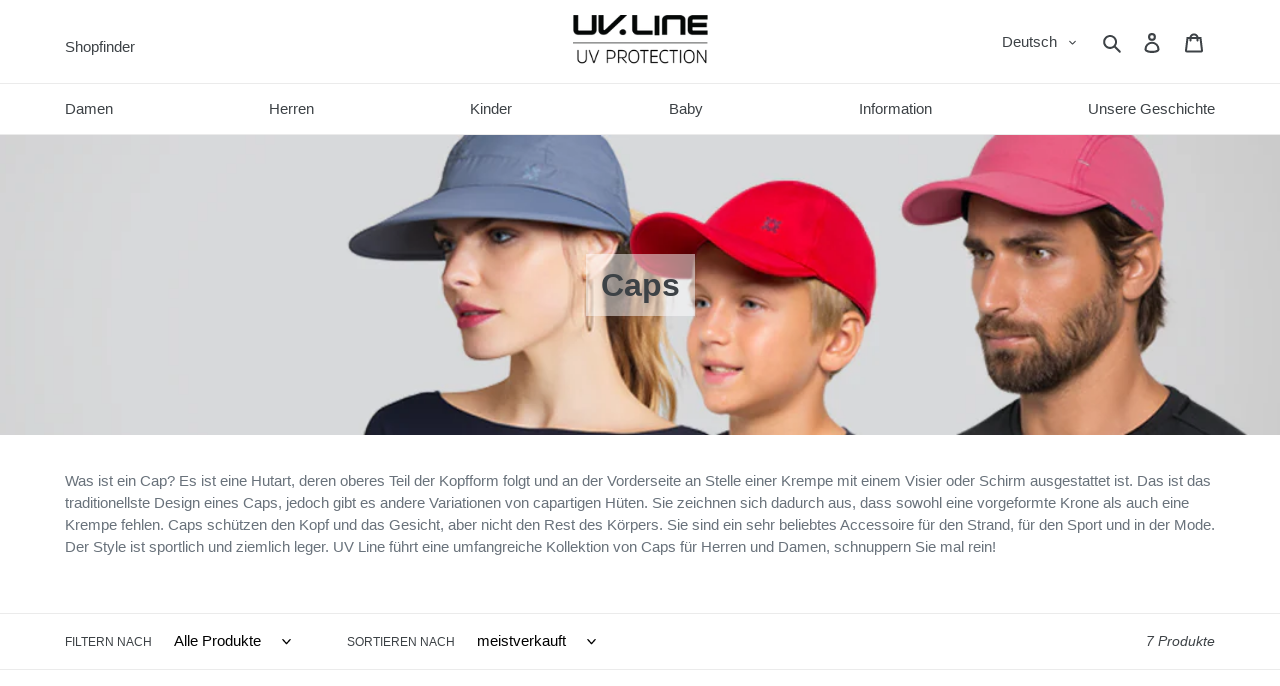

--- FILE ---
content_type: text/html; charset=utf-8
request_url: https://uvline.de/collections/caps
body_size: 42388
content:
<!doctype html>
<html class="no-js" lang="de">
  <head>
    
      <script>
  window.consentmo_gcm_initial_state = "";
  window.consentmo_gcm_state = "0";
  window.consentmo_gcm_security_storage = "strict";
  window.consentmo_gcm_ad_storage = "marketing";
  window.consentmo_gcm_analytics_storage = "analytics";
  window.consentmo_gcm_functionality_storage = "functionality";
  window.consentmo_gcm_personalization_storage = "functionality";
  window.consentmo_gcm_ads_data_redaction = "true";
  window.consentmo_gcm_url_passthrough = "false";
  window.consentmo_gcm_data_layer_name = "dataLayer";

  // Google Consent Mode V2 integration script from Consentmo GDPR
  window.isenseRules = {};
  window.isenseRules.gcm = {
      gcmVersion: 2,
      integrationVersion: 3,
      customChanges: false,
      consentUpdated: false,
      initialState: 7,
      isCustomizationEnabled: false,
      adsDataRedaction: true,
      urlPassthrough: false,
      dataLayer: 'dataLayer',
      categories: { ad_personalization: "marketing", ad_storage: "marketing", ad_user_data: "marketing", analytics_storage: "analytics", functionality_storage: "functionality", personalization_storage: "functionality", security_storage: "strict"},
      storage: { ad_personalization: "false", ad_storage: "false", ad_user_data: "false", analytics_storage: "false", functionality_storage: "false", personalization_storage: "false", security_storage: "false", wait_for_update: 2000 }
  };
  if(window.consentmo_gcm_state !== null && window.consentmo_gcm_state !== "" && window.consentmo_gcm_state !== "0") {
    window.isenseRules.gcm.isCustomizationEnabled = true;
    window.isenseRules.gcm.initialState = window.consentmo_gcm_initial_state === null || window.consentmo_gcm_initial_state.trim() === "" ? window.isenseRules.gcm.initialState : window.consentmo_gcm_initial_state;
    window.isenseRules.gcm.categories.ad_storage = window.consentmo_gcm_ad_storage === null || window.consentmo_gcm_ad_storage.trim() === "" ? window.isenseRules.gcm.categories.ad_storage : window.consentmo_gcm_ad_storage;
    window.isenseRules.gcm.categories.ad_user_data = window.consentmo_gcm_ad_storage === null || window.consentmo_gcm_ad_storage.trim() === "" ? window.isenseRules.gcm.categories.ad_user_data : window.consentmo_gcm_ad_storage;
    window.isenseRules.gcm.categories.ad_personalization = window.consentmo_gcm_ad_storage === null || window.consentmo_gcm_ad_storage.trim() === "" ? window.isenseRules.gcm.categories.ad_personalization : window.consentmo_gcm_ad_storage;
    window.isenseRules.gcm.categories.analytics_storage = window.consentmo_gcm_analytics_storage === null || window.consentmo_gcm_analytics_storage.trim() === "" ? window.isenseRules.gcm.categories.analytics_storage : window.consentmo_gcm_analytics_storage;
    window.isenseRules.gcm.categories.functionality_storage = window.consentmo_gcm_functionality_storage === null || window.consentmo_gcm_functionality_storage.trim() === "" ? window.isenseRules.gcm.categories.functionality_storage : window.consentmo_gcm_functionality_storage;
    window.isenseRules.gcm.categories.personalization_storage = window.consentmo_gcm_personalization_storage === null || window.consentmo_gcm_personalization_storage.trim() === "" ? window.isenseRules.gcm.categories.personalization_storage : window.consentmo_gcm_personalization_storage;
    window.isenseRules.gcm.categories.security_storage = window.consentmo_gcm_security_storage === null || window.consentmo_gcm_security_storage.trim() === "" ? window.isenseRules.gcm.categories.security_storage : window.consentmo_gcm_security_storage;
    window.isenseRules.gcm.urlPassthrough = window.consentmo_gcm_url_passthrough === null || window.consentmo_gcm_url_passthrough.trim() === "" ? window.isenseRules.gcm.urlPassthrough : window.consentmo_gcm_url_passthrough;
    window.isenseRules.gcm.adsDataRedaction = window.consentmo_gcm_ads_data_redaction === null || window.consentmo_gcm_ads_data_redaction.trim() === "" ? window.isenseRules.gcm.adsDataRedaction : window.consentmo_gcm_ads_data_redaction;
    window.isenseRules.gcm.dataLayer = window.consentmo_gcm_data_layer_name === null || window.consentmo_gcm_data_layer_name.trim() === "" ? window.isenseRules.gcm.dataLayer : window.consentmo_gcm_data_layer_name;
  }
  window.isenseRules.initializeGcm = function (rules) {
    if(window.isenseRules.gcm.isCustomizationEnabled) {
      rules.initialState = window.isenseRules.gcm.initialState;
      rules.urlPassthrough = window.isenseRules.gcm.urlPassthrough === true || window.isenseRules.gcm.urlPassthrough === 'true';
      rules.adsDataRedaction = window.isenseRules.gcm.adsDataRedaction === true || window.isenseRules.gcm.adsDataRedaction === 'true';
    }

    let initialState = parseInt(rules.initialState);
    let marketingBlocked = initialState === 0 || initialState === 2 || initialState === 5 || initialState === 7;
    let analyticsBlocked = initialState === 0 || initialState === 3 || initialState === 6 || initialState === 7;
    let functionalityBlocked = initialState === 4 || initialState === 5 || initialState === 6 || initialState === 7;

    let gdprCache = localStorage.getItem('gdprCache') ? JSON.parse(localStorage.getItem('gdprCache')) : null;
    if (gdprCache && typeof gdprCache.updatedPreferences !== "undefined") {
      let updatedPreferences = gdprCache.updatedPreferences;
      marketingBlocked = parseInt(updatedPreferences.indexOf('marketing')) > -1;
      analyticsBlocked = parseInt(updatedPreferences.indexOf('analytics')) > -1;
      functionalityBlocked = parseInt(updatedPreferences.indexOf('functionality')) > -1;
    }

    Object.entries(rules.categories).forEach(category => {
      if(rules.storage.hasOwnProperty(category[0])) {
        switch(category[1]) {
          case 'strict':
            rules.storage[category[0]] = "granted";
            break;
          case 'marketing':
            rules.storage[category[0]] = marketingBlocked ? "denied" : "granted";
            break;
          case 'analytics':
            rules.storage[category[0]] = analyticsBlocked ? "denied" : "granted";
            break;
          case 'functionality':
            rules.storage[category[0]] = functionalityBlocked ? "denied" : "granted";
            break;
        }
      }
    });
    rules.consentUpdated = true;
    isenseRules.gcm = rules;
  }

  // Google Consent Mode - initialization start
  window.isenseRules.initializeGcm({
    ...window.isenseRules.gcm,
    adsDataRedaction: true,
    urlPassthrough: false,
    initialState: 7
  });

  /*
  * initialState acceptable values:
  * 0 - Set both ad_storage and analytics_storage to denied
  * 1 - Set all categories to granted
  * 2 - Set only ad_storage to denied
  * 3 - Set only analytics_storage to denied
  * 4 - Set only functionality_storage to denied
  * 5 - Set both ad_storage and functionality_storage to denied
  * 6 - Set both analytics_storage and functionality_storage to denied
  * 7 - Set all categories to denied
  */

  window[window.isenseRules.gcm.dataLayer] = window[window.isenseRules.gcm.dataLayer] || [];
  function gtag() { window[window.isenseRules.gcm.dataLayer].push(arguments); }
  gtag("consent", "default", isenseRules.gcm.storage);
  isenseRules.gcm.adsDataRedaction && gtag("set", "ads_data_redaction", isenseRules.gcm.adsDataRedaction);
  isenseRules.gcm.urlPassthrough && gtag("set", "url_passthrough", isenseRules.gcm.urlPassthrough);
</script>

    

    <meta charset="utf-8">
    <meta http-equiv="X-UA-Compatible" content="IE=edge,chrome=1">
    <meta name="viewport" content="width=device-width,initial-scale=1">
    <meta name="theme-color" content="#557b97">

    

    
      
    
<link rel="canonical" href="https://uvline.de/collections/caps"><link rel="shortcut icon" href="//uvline.de/cdn/shop/files/logoSOl_preto_32x32.png?v=1614343223" type="image/png"><title>Caps
&ndash; Uvline.de</title><meta name="description" content="Was ist ein Cap? Es ist eine Hutart, deren oberes Teil der Kopfform folgt und an der Vorderseite an Stelle einer Krempe mit einem Visier oder Schirm ausgestattet ist. Das ist das traditionellste Design eines Caps, jedoch gibt es andere Variationen von capartigen Hüten. Sie zeichnen sich dadurch aus, dass sowohl eine vo">
      
        <meta name="robots" content="index,follow">
      
    
<!-- /snippets/social-meta-tags.liquid -->




<meta property="og:site_name" content="Uvline.de">
<meta property="og:url" content="https://uvline.de/collections/caps">
<meta property="og:title" content="Caps">
<meta property="og:type" content="product.group">
<meta property="og:description" content="Was ist ein Cap? Es ist eine Hutart, deren oberes Teil der Kopfform folgt und an der Vorderseite an Stelle einer Krempe mit einem Visier oder Schirm ausgestattet ist. Das ist das traditionellste Design eines Caps, jedoch gibt es andere Variationen von capartigen Hüten. Sie zeichnen sich dadurch aus, dass sowohl eine vo">

<meta property="og:image" content="http://uvline.de/cdn/shop/collections/Caps_2_dc8fae60-80f3-4ab3-880f-3b6473a19792_1200x1200.jpg?v=1603290186">
<meta property="og:image:secure_url" content="https://uvline.de/cdn/shop/collections/Caps_2_dc8fae60-80f3-4ab3-880f-3b6473a19792_1200x1200.jpg?v=1603290186">


<meta name="twitter:card" content="summary_large_image">
<meta name="twitter:title" content="Caps">
<meta name="twitter:description" content="Was ist ein Cap? Es ist eine Hutart, deren oberes Teil der Kopfform folgt und an der Vorderseite an Stelle einer Krempe mit einem Visier oder Schirm ausgestattet ist. Das ist das traditionellste Design eines Caps, jedoch gibt es andere Variationen von capartigen Hüten. Sie zeichnen sich dadurch aus, dass sowohl eine vo">


    <link href="//uvline.de/cdn/shop/t/1/assets/theme.scss.css?v=166294117719834260301759260912" rel="stylesheet" type="text/css" media="all" />

    

    <script>
      var theme = {
        breakpoints: {
          medium: 750,
          large: 990,
          widescreen: 1400
        },
        strings: {
          addToCart: "In den Warenkorb legen",
          soldOut: "Ausverkauft",
          selectOption: "",
          selectRemoveOption: "",
          selectOneOption: "",
          cartPopupProductDetails: "Produktdetails",
          cartPopupQuantity: "Menge",
          unavailable: "Nicht verfügbar",
          regularPrice: "Normaler Preis",
          salePrice: "Sonderpreis",
          sale: "Im Angebot",
          fromLowestPrice: "von [price]",
          vendor: "Verkäufer",
          showMore: "Mehr anzeigen",
          showLess: "Weniger anzeigen",
          searchFor: "Suchen nach",
          addressError: "Kann die Adresse nicht finden",
          addressNoResults: "Keine Ergebnisse für diese Adresse",
          addressQueryLimit: "Du hast die Nutzungsgrenze der Google-API überschritten. Du solltest über ein Upgrade auf einen \u003ca href=\"https:\/\/developers.google.com\/maps\/premium\/usage-limits\"\u003ePremium-Plan\u003c\/a\u003e nachdenken.",
          authError: "Es gab ein Problem bei der Authentifizierung deineses Google Maps-Kontos.",
          newWindow: "Öffnet ein neues Fenster.",
          external: "Öffnet externe Website.",
          newWindowExternal: "Öffnet externe Website in einem neuen Fenster.",
          removeLabel: "[product] entfernen",
          update: "Warenkorb aktualisieren",
          quantity: "Menge",
          discountedTotal: "Gesamtrabatt",
          regularTotal: "Normaler Gesamtpreis",
          priceColumn: "Rabattdetails findest du in der Preisspalte.",
          quantityMinimumMessage: "Die Menge muss 1 oder mehr sein",
          cartError: "Beim Aktualisieren des Warenkorbs ist ein Fehler aufgetreten. Bitte versuche es erneut.",
          removedItemMessage: "\u003cspan class=\"cart__removed-product-details\"\u003e([quantity]) [link]\u003c\/span\u003e aus deinem Warenkorb entfernt.",
          unitPrice: "Einzelpreis",
          unitPriceSeparator: "pro",
          oneCartCount: "1 Artikel",
          otherCartCount: "[count] Produkte",
          quantityLabel: "Menge: [count]",
          products: "Produkte",
          loading: "Wird geladen",
          number_of_results: "[result_number] von [results_count]",
          number_of_results_found: "[results_count] Ergebnisse gefunden",
          one_result_found: "1 Ergebnis gefunden"
        },
        moneyFormat: "€{{amount_with_comma_separator}}",
        moneyFormatWithCurrency: "€{{amount_with_comma_separator}} EUR",
        settings: {
          predictiveSearchEnabled: true,
          predictiveSearchShowPrice: false,
          predictiveSearchShowVendor: false
        }
      }

      document.documentElement.className = document.documentElement.className.replace('no-js', 'js');
    </script><script src="//uvline.de/cdn/shop/t/1/assets/lazysizes.js?v=94224023136283657951599842969" async="async"></script>
    <script src="//uvline.de/cdn/shop/t/1/assets/vendor.js?v=85833464202832145531599843281" defer="defer"></script>
    <script src="//uvline.de/cdn/shop/t/1/assets/theme.js?v=167125014657880237051682654351" defer="defer"></script>
    <script src="//uvline.de/cdn/shop/t/1/assets/theme.bbs.js?v=27254450072535766171718480745" defer="defer"></script>

    
      
        
      
      
        <script src="//uvline.de/cdn/shop/t/1/assets/theme.bbs.uvline.js?v=5314311134075323181648651428" defer="defer"></script>
      
      
      
      
    

    

    <script>window.performance && window.performance.mark && window.performance.mark('shopify.content_for_header.start');</script><meta name="google-site-verification" content="AfpSsCjEplX0wFCAlPmJtvXbiD2YXJzBi5qIrCrt0Wk">
<meta id="shopify-digital-wallet" name="shopify-digital-wallet" content="/48205365397/digital_wallets/dialog">
<meta name="shopify-checkout-api-token" content="b4bd273ad2ef562a5a798516ac93e813">
<meta id="in-context-paypal-metadata" data-shop-id="48205365397" data-venmo-supported="false" data-environment="production" data-locale="de_DE" data-paypal-v4="true" data-currency="EUR">
<link rel="alternate" type="application/atom+xml" title="Feed" href="/collections/caps.atom" />
<link rel="alternate" hreflang="x-default" href="https://uvline.de/collections/caps">
<link rel="alternate" hreflang="de" href="https://uvline.de/collections/caps">
<link rel="alternate" hreflang="sv-SE" href="https://uvline.se/collections/caps">
<link rel="alternate" hreflang="fi-FI" href="https://uvline.fi/collections/caps">
<link rel="alternate" hreflang="de-CH" href="https://uvline.ch/collections/caps">
<link rel="alternate" type="application/json+oembed" href="https://uvline.de/collections/caps.oembed">
<script async="async" src="/checkouts/internal/preloads.js?locale=de-DE"></script>
<link rel="preconnect" href="https://shop.app" crossorigin="anonymous">
<script async="async" src="https://shop.app/checkouts/internal/preloads.js?locale=de-DE&shop_id=48205365397" crossorigin="anonymous"></script>
<script id="apple-pay-shop-capabilities" type="application/json">{"shopId":48205365397,"countryCode":"FR","currencyCode":"EUR","merchantCapabilities":["supports3DS"],"merchantId":"gid:\/\/shopify\/Shop\/48205365397","merchantName":"Uvline.de","requiredBillingContactFields":["postalAddress","email"],"requiredShippingContactFields":["postalAddress","email"],"shippingType":"shipping","supportedNetworks":["visa","masterCard","amex","maestro"],"total":{"type":"pending","label":"Uvline.de","amount":"1.00"},"shopifyPaymentsEnabled":true,"supportsSubscriptions":true}</script>
<script id="shopify-features" type="application/json">{"accessToken":"b4bd273ad2ef562a5a798516ac93e813","betas":["rich-media-storefront-analytics"],"domain":"uvline.de","predictiveSearch":true,"shopId":48205365397,"locale":"de"}</script>
<script>var Shopify = Shopify || {};
Shopify.shop = "uvline-de.myshopify.com";
Shopify.locale = "de";
Shopify.currency = {"active":"EUR","rate":"1.0"};
Shopify.country = "DE";
Shopify.theme = {"name":"Debut","id":111425028245,"schema_name":"Debut","schema_version":"16.6.0","theme_store_id":796,"role":"main"};
Shopify.theme.handle = "null";
Shopify.theme.style = {"id":null,"handle":null};
Shopify.cdnHost = "uvline.de/cdn";
Shopify.routes = Shopify.routes || {};
Shopify.routes.root = "/";</script>
<script type="module">!function(o){(o.Shopify=o.Shopify||{}).modules=!0}(window);</script>
<script>!function(o){function n(){var o=[];function n(){o.push(Array.prototype.slice.apply(arguments))}return n.q=o,n}var t=o.Shopify=o.Shopify||{};t.loadFeatures=n(),t.autoloadFeatures=n()}(window);</script>
<script>
  window.ShopifyPay = window.ShopifyPay || {};
  window.ShopifyPay.apiHost = "shop.app\/pay";
  window.ShopifyPay.redirectState = null;
</script>
<script id="shop-js-analytics" type="application/json">{"pageType":"collection"}</script>
<script defer="defer" async type="module" src="//uvline.de/cdn/shopifycloud/shop-js/modules/v2/client.init-shop-cart-sync_e98Ab_XN.de.esm.js"></script>
<script defer="defer" async type="module" src="//uvline.de/cdn/shopifycloud/shop-js/modules/v2/chunk.common_Pcw9EP95.esm.js"></script>
<script defer="defer" async type="module" src="//uvline.de/cdn/shopifycloud/shop-js/modules/v2/chunk.modal_CzmY4ZhL.esm.js"></script>
<script type="module">
  await import("//uvline.de/cdn/shopifycloud/shop-js/modules/v2/client.init-shop-cart-sync_e98Ab_XN.de.esm.js");
await import("//uvline.de/cdn/shopifycloud/shop-js/modules/v2/chunk.common_Pcw9EP95.esm.js");
await import("//uvline.de/cdn/shopifycloud/shop-js/modules/v2/chunk.modal_CzmY4ZhL.esm.js");

  window.Shopify.SignInWithShop?.initShopCartSync?.({"fedCMEnabled":true,"windoidEnabled":true});

</script>
<script>
  window.Shopify = window.Shopify || {};
  if (!window.Shopify.featureAssets) window.Shopify.featureAssets = {};
  window.Shopify.featureAssets['shop-js'] = {"shop-cart-sync":["modules/v2/client.shop-cart-sync_DazCVyJ3.de.esm.js","modules/v2/chunk.common_Pcw9EP95.esm.js","modules/v2/chunk.modal_CzmY4ZhL.esm.js"],"init-fed-cm":["modules/v2/client.init-fed-cm_D0AulfmK.de.esm.js","modules/v2/chunk.common_Pcw9EP95.esm.js","modules/v2/chunk.modal_CzmY4ZhL.esm.js"],"shop-cash-offers":["modules/v2/client.shop-cash-offers_BISyWFEA.de.esm.js","modules/v2/chunk.common_Pcw9EP95.esm.js","modules/v2/chunk.modal_CzmY4ZhL.esm.js"],"shop-login-button":["modules/v2/client.shop-login-button_D_c1vx_E.de.esm.js","modules/v2/chunk.common_Pcw9EP95.esm.js","modules/v2/chunk.modal_CzmY4ZhL.esm.js"],"pay-button":["modules/v2/client.pay-button_CHADzJ4g.de.esm.js","modules/v2/chunk.common_Pcw9EP95.esm.js","modules/v2/chunk.modal_CzmY4ZhL.esm.js"],"shop-button":["modules/v2/client.shop-button_CQnD2U3v.de.esm.js","modules/v2/chunk.common_Pcw9EP95.esm.js","modules/v2/chunk.modal_CzmY4ZhL.esm.js"],"avatar":["modules/v2/client.avatar_BTnouDA3.de.esm.js"],"init-windoid":["modules/v2/client.init-windoid_CmA0-hrC.de.esm.js","modules/v2/chunk.common_Pcw9EP95.esm.js","modules/v2/chunk.modal_CzmY4ZhL.esm.js"],"init-shop-for-new-customer-accounts":["modules/v2/client.init-shop-for-new-customer-accounts_BCzC_Mib.de.esm.js","modules/v2/client.shop-login-button_D_c1vx_E.de.esm.js","modules/v2/chunk.common_Pcw9EP95.esm.js","modules/v2/chunk.modal_CzmY4ZhL.esm.js"],"init-shop-email-lookup-coordinator":["modules/v2/client.init-shop-email-lookup-coordinator_DYzOit4u.de.esm.js","modules/v2/chunk.common_Pcw9EP95.esm.js","modules/v2/chunk.modal_CzmY4ZhL.esm.js"],"init-shop-cart-sync":["modules/v2/client.init-shop-cart-sync_e98Ab_XN.de.esm.js","modules/v2/chunk.common_Pcw9EP95.esm.js","modules/v2/chunk.modal_CzmY4ZhL.esm.js"],"shop-toast-manager":["modules/v2/client.shop-toast-manager_Bc-1elH8.de.esm.js","modules/v2/chunk.common_Pcw9EP95.esm.js","modules/v2/chunk.modal_CzmY4ZhL.esm.js"],"init-customer-accounts":["modules/v2/client.init-customer-accounts_CqlRHmZs.de.esm.js","modules/v2/client.shop-login-button_D_c1vx_E.de.esm.js","modules/v2/chunk.common_Pcw9EP95.esm.js","modules/v2/chunk.modal_CzmY4ZhL.esm.js"],"init-customer-accounts-sign-up":["modules/v2/client.init-customer-accounts-sign-up_DZmBw6yB.de.esm.js","modules/v2/client.shop-login-button_D_c1vx_E.de.esm.js","modules/v2/chunk.common_Pcw9EP95.esm.js","modules/v2/chunk.modal_CzmY4ZhL.esm.js"],"shop-follow-button":["modules/v2/client.shop-follow-button_Cx-w7rSq.de.esm.js","modules/v2/chunk.common_Pcw9EP95.esm.js","modules/v2/chunk.modal_CzmY4ZhL.esm.js"],"checkout-modal":["modules/v2/client.checkout-modal_Djjmh8qM.de.esm.js","modules/v2/chunk.common_Pcw9EP95.esm.js","modules/v2/chunk.modal_CzmY4ZhL.esm.js"],"shop-login":["modules/v2/client.shop-login_DMZMgoZf.de.esm.js","modules/v2/chunk.common_Pcw9EP95.esm.js","modules/v2/chunk.modal_CzmY4ZhL.esm.js"],"lead-capture":["modules/v2/client.lead-capture_SqejaEd8.de.esm.js","modules/v2/chunk.common_Pcw9EP95.esm.js","modules/v2/chunk.modal_CzmY4ZhL.esm.js"],"payment-terms":["modules/v2/client.payment-terms_DUeEqFTJ.de.esm.js","modules/v2/chunk.common_Pcw9EP95.esm.js","modules/v2/chunk.modal_CzmY4ZhL.esm.js"]};
</script>
<script>(function() {
  var isLoaded = false;
  function asyncLoad() {
    if (isLoaded) return;
    isLoaded = true;
    var urls = ["https:\/\/get.geojs.io\/v1\/ip\/geo.js?callback=bbs.geoip.callback\u0026shop=uvline-de.myshopify.com","https:\/\/cdn.shipup.co\/latest_v2\/shipup-shopify.js?shop=uvline-de.myshopify.com"];
    for (var i = 0; i < urls.length; i++) {
      var s = document.createElement('script');
      s.type = 'text/javascript';
      s.async = true;
      s.src = urls[i];
      var x = document.getElementsByTagName('script')[0];
      x.parentNode.insertBefore(s, x);
    }
  };
  if(window.attachEvent) {
    window.attachEvent('onload', asyncLoad);
  } else {
    window.addEventListener('load', asyncLoad, false);
  }
})();</script>
<script id="__st">var __st={"a":48205365397,"offset":3600,"reqid":"a08f86d5-d27f-4536-ad05-69186844566a-1769485393","pageurl":"uvline.de\/collections\/caps","u":"1e909b9f55cb","p":"collection","rtyp":"collection","rid":228243669141};</script>
<script>window.ShopifyPaypalV4VisibilityTracking = true;</script>
<script id="captcha-bootstrap">!function(){'use strict';const t='contact',e='account',n='new_comment',o=[[t,t],['blogs',n],['comments',n],[t,'customer']],c=[[e,'customer_login'],[e,'guest_login'],[e,'recover_customer_password'],[e,'create_customer']],r=t=>t.map((([t,e])=>`form[action*='/${t}']:not([data-nocaptcha='true']) input[name='form_type'][value='${e}']`)).join(','),a=t=>()=>t?[...document.querySelectorAll(t)].map((t=>t.form)):[];function s(){const t=[...o],e=r(t);return a(e)}const i='password',u='form_key',d=['recaptcha-v3-token','g-recaptcha-response','h-captcha-response',i],f=()=>{try{return window.sessionStorage}catch{return}},m='__shopify_v',_=t=>t.elements[u];function p(t,e,n=!1){try{const o=window.sessionStorage,c=JSON.parse(o.getItem(e)),{data:r}=function(t){const{data:e,action:n}=t;return t[m]||n?{data:e,action:n}:{data:t,action:n}}(c);for(const[e,n]of Object.entries(r))t.elements[e]&&(t.elements[e].value=n);n&&o.removeItem(e)}catch(o){console.error('form repopulation failed',{error:o})}}const l='form_type',E='cptcha';function T(t){t.dataset[E]=!0}const w=window,h=w.document,L='Shopify',v='ce_forms',y='captcha';let A=!1;((t,e)=>{const n=(g='f06e6c50-85a8-45c8-87d0-21a2b65856fe',I='https://cdn.shopify.com/shopifycloud/storefront-forms-hcaptcha/ce_storefront_forms_captcha_hcaptcha.v1.5.2.iife.js',D={infoText:'Durch hCaptcha geschützt',privacyText:'Datenschutz',termsText:'Allgemeine Geschäftsbedingungen'},(t,e,n)=>{const o=w[L][v],c=o.bindForm;if(c)return c(t,g,e,D).then(n);var r;o.q.push([[t,g,e,D],n]),r=I,A||(h.body.append(Object.assign(h.createElement('script'),{id:'captcha-provider',async:!0,src:r})),A=!0)});var g,I,D;w[L]=w[L]||{},w[L][v]=w[L][v]||{},w[L][v].q=[],w[L][y]=w[L][y]||{},w[L][y].protect=function(t,e){n(t,void 0,e),T(t)},Object.freeze(w[L][y]),function(t,e,n,w,h,L){const[v,y,A,g]=function(t,e,n){const i=e?o:[],u=t?c:[],d=[...i,...u],f=r(d),m=r(i),_=r(d.filter((([t,e])=>n.includes(e))));return[a(f),a(m),a(_),s()]}(w,h,L),I=t=>{const e=t.target;return e instanceof HTMLFormElement?e:e&&e.form},D=t=>v().includes(t);t.addEventListener('submit',(t=>{const e=I(t);if(!e)return;const n=D(e)&&!e.dataset.hcaptchaBound&&!e.dataset.recaptchaBound,o=_(e),c=g().includes(e)&&(!o||!o.value);(n||c)&&t.preventDefault(),c&&!n&&(function(t){try{if(!f())return;!function(t){const e=f();if(!e)return;const n=_(t);if(!n)return;const o=n.value;o&&e.removeItem(o)}(t);const e=Array.from(Array(32),(()=>Math.random().toString(36)[2])).join('');!function(t,e){_(t)||t.append(Object.assign(document.createElement('input'),{type:'hidden',name:u})),t.elements[u].value=e}(t,e),function(t,e){const n=f();if(!n)return;const o=[...t.querySelectorAll(`input[type='${i}']`)].map((({name:t})=>t)),c=[...d,...o],r={};for(const[a,s]of new FormData(t).entries())c.includes(a)||(r[a]=s);n.setItem(e,JSON.stringify({[m]:1,action:t.action,data:r}))}(t,e)}catch(e){console.error('failed to persist form',e)}}(e),e.submit())}));const S=(t,e)=>{t&&!t.dataset[E]&&(n(t,e.some((e=>e===t))),T(t))};for(const o of['focusin','change'])t.addEventListener(o,(t=>{const e=I(t);D(e)&&S(e,y())}));const B=e.get('form_key'),M=e.get(l),P=B&&M;t.addEventListener('DOMContentLoaded',(()=>{const t=y();if(P)for(const e of t)e.elements[l].value===M&&p(e,B);[...new Set([...A(),...v().filter((t=>'true'===t.dataset.shopifyCaptcha))])].forEach((e=>S(e,t)))}))}(h,new URLSearchParams(w.location.search),n,t,e,['guest_login'])})(!0,!0)}();</script>
<script integrity="sha256-4kQ18oKyAcykRKYeNunJcIwy7WH5gtpwJnB7kiuLZ1E=" data-source-attribution="shopify.loadfeatures" defer="defer" src="//uvline.de/cdn/shopifycloud/storefront/assets/storefront/load_feature-a0a9edcb.js" crossorigin="anonymous"></script>
<script crossorigin="anonymous" defer="defer" src="//uvline.de/cdn/shopifycloud/storefront/assets/shopify_pay/storefront-65b4c6d7.js?v=20250812"></script>
<script data-source-attribution="shopify.dynamic_checkout.dynamic.init">var Shopify=Shopify||{};Shopify.PaymentButton=Shopify.PaymentButton||{isStorefrontPortableWallets:!0,init:function(){window.Shopify.PaymentButton.init=function(){};var t=document.createElement("script");t.src="https://uvline.de/cdn/shopifycloud/portable-wallets/latest/portable-wallets.de.js",t.type="module",document.head.appendChild(t)}};
</script>
<script data-source-attribution="shopify.dynamic_checkout.buyer_consent">
  function portableWalletsHideBuyerConsent(e){var t=document.getElementById("shopify-buyer-consent"),n=document.getElementById("shopify-subscription-policy-button");t&&n&&(t.classList.add("hidden"),t.setAttribute("aria-hidden","true"),n.removeEventListener("click",e))}function portableWalletsShowBuyerConsent(e){var t=document.getElementById("shopify-buyer-consent"),n=document.getElementById("shopify-subscription-policy-button");t&&n&&(t.classList.remove("hidden"),t.removeAttribute("aria-hidden"),n.addEventListener("click",e))}window.Shopify?.PaymentButton&&(window.Shopify.PaymentButton.hideBuyerConsent=portableWalletsHideBuyerConsent,window.Shopify.PaymentButton.showBuyerConsent=portableWalletsShowBuyerConsent);
</script>
<script data-source-attribution="shopify.dynamic_checkout.cart.bootstrap">document.addEventListener("DOMContentLoaded",(function(){function t(){return document.querySelector("shopify-accelerated-checkout-cart, shopify-accelerated-checkout")}if(t())Shopify.PaymentButton.init();else{new MutationObserver((function(e,n){t()&&(Shopify.PaymentButton.init(),n.disconnect())})).observe(document.body,{childList:!0,subtree:!0})}}));
</script>
<link id="shopify-accelerated-checkout-styles" rel="stylesheet" media="screen" href="https://uvline.de/cdn/shopifycloud/portable-wallets/latest/accelerated-checkout-backwards-compat.css" crossorigin="anonymous">
<style id="shopify-accelerated-checkout-cart">
        #shopify-buyer-consent {
  margin-top: 1em;
  display: inline-block;
  width: 100%;
}

#shopify-buyer-consent.hidden {
  display: none;
}

#shopify-subscription-policy-button {
  background: none;
  border: none;
  padding: 0;
  text-decoration: underline;
  font-size: inherit;
  cursor: pointer;
}

#shopify-subscription-policy-button::before {
  box-shadow: none;
}

      </style>

<script>window.performance && window.performance.mark && window.performance.mark('shopify.content_for_header.end');</script>
  <!-- BEGIN app block: shopify://apps/consentmo-gdpr/blocks/gdpr_cookie_consent/4fbe573f-a377-4fea-9801-3ee0858cae41 -->


<!-- END app block --><script src="https://cdn.shopify.com/extensions/019bfab3-40de-7db7-b8d1-3ff722cd2084/consentmo-gdpr-598/assets/consentmo_cookie_consent.js" type="text/javascript" defer="defer"></script>
<link href="https://monorail-edge.shopifysvc.com" rel="dns-prefetch">
<script>(function(){if ("sendBeacon" in navigator && "performance" in window) {try {var session_token_from_headers = performance.getEntriesByType('navigation')[0].serverTiming.find(x => x.name == '_s').description;} catch {var session_token_from_headers = undefined;}var session_cookie_matches = document.cookie.match(/_shopify_s=([^;]*)/);var session_token_from_cookie = session_cookie_matches && session_cookie_matches.length === 2 ? session_cookie_matches[1] : "";var session_token = session_token_from_headers || session_token_from_cookie || "";function handle_abandonment_event(e) {var entries = performance.getEntries().filter(function(entry) {return /monorail-edge.shopifysvc.com/.test(entry.name);});if (!window.abandonment_tracked && entries.length === 0) {window.abandonment_tracked = true;var currentMs = Date.now();var navigation_start = performance.timing.navigationStart;var payload = {shop_id: 48205365397,url: window.location.href,navigation_start,duration: currentMs - navigation_start,session_token,page_type: "collection"};window.navigator.sendBeacon("https://monorail-edge.shopifysvc.com/v1/produce", JSON.stringify({schema_id: "online_store_buyer_site_abandonment/1.1",payload: payload,metadata: {event_created_at_ms: currentMs,event_sent_at_ms: currentMs}}));}}window.addEventListener('pagehide', handle_abandonment_event);}}());</script>
<script id="web-pixels-manager-setup">(function e(e,d,r,n,o){if(void 0===o&&(o={}),!Boolean(null===(a=null===(i=window.Shopify)||void 0===i?void 0:i.analytics)||void 0===a?void 0:a.replayQueue)){var i,a;window.Shopify=window.Shopify||{};var t=window.Shopify;t.analytics=t.analytics||{};var s=t.analytics;s.replayQueue=[],s.publish=function(e,d,r){return s.replayQueue.push([e,d,r]),!0};try{self.performance.mark("wpm:start")}catch(e){}var l=function(){var e={modern:/Edge?\/(1{2}[4-9]|1[2-9]\d|[2-9]\d{2}|\d{4,})\.\d+(\.\d+|)|Firefox\/(1{2}[4-9]|1[2-9]\d|[2-9]\d{2}|\d{4,})\.\d+(\.\d+|)|Chrom(ium|e)\/(9{2}|\d{3,})\.\d+(\.\d+|)|(Maci|X1{2}).+ Version\/(15\.\d+|(1[6-9]|[2-9]\d|\d{3,})\.\d+)([,.]\d+|)( \(\w+\)|)( Mobile\/\w+|) Safari\/|Chrome.+OPR\/(9{2}|\d{3,})\.\d+\.\d+|(CPU[ +]OS|iPhone[ +]OS|CPU[ +]iPhone|CPU IPhone OS|CPU iPad OS)[ +]+(15[._]\d+|(1[6-9]|[2-9]\d|\d{3,})[._]\d+)([._]\d+|)|Android:?[ /-](13[3-9]|1[4-9]\d|[2-9]\d{2}|\d{4,})(\.\d+|)(\.\d+|)|Android.+Firefox\/(13[5-9]|1[4-9]\d|[2-9]\d{2}|\d{4,})\.\d+(\.\d+|)|Android.+Chrom(ium|e)\/(13[3-9]|1[4-9]\d|[2-9]\d{2}|\d{4,})\.\d+(\.\d+|)|SamsungBrowser\/([2-9]\d|\d{3,})\.\d+/,legacy:/Edge?\/(1[6-9]|[2-9]\d|\d{3,})\.\d+(\.\d+|)|Firefox\/(5[4-9]|[6-9]\d|\d{3,})\.\d+(\.\d+|)|Chrom(ium|e)\/(5[1-9]|[6-9]\d|\d{3,})\.\d+(\.\d+|)([\d.]+$|.*Safari\/(?![\d.]+ Edge\/[\d.]+$))|(Maci|X1{2}).+ Version\/(10\.\d+|(1[1-9]|[2-9]\d|\d{3,})\.\d+)([,.]\d+|)( \(\w+\)|)( Mobile\/\w+|) Safari\/|Chrome.+OPR\/(3[89]|[4-9]\d|\d{3,})\.\d+\.\d+|(CPU[ +]OS|iPhone[ +]OS|CPU[ +]iPhone|CPU IPhone OS|CPU iPad OS)[ +]+(10[._]\d+|(1[1-9]|[2-9]\d|\d{3,})[._]\d+)([._]\d+|)|Android:?[ /-](13[3-9]|1[4-9]\d|[2-9]\d{2}|\d{4,})(\.\d+|)(\.\d+|)|Mobile Safari.+OPR\/([89]\d|\d{3,})\.\d+\.\d+|Android.+Firefox\/(13[5-9]|1[4-9]\d|[2-9]\d{2}|\d{4,})\.\d+(\.\d+|)|Android.+Chrom(ium|e)\/(13[3-9]|1[4-9]\d|[2-9]\d{2}|\d{4,})\.\d+(\.\d+|)|Android.+(UC? ?Browser|UCWEB|U3)[ /]?(15\.([5-9]|\d{2,})|(1[6-9]|[2-9]\d|\d{3,})\.\d+)\.\d+|SamsungBrowser\/(5\.\d+|([6-9]|\d{2,})\.\d+)|Android.+MQ{2}Browser\/(14(\.(9|\d{2,})|)|(1[5-9]|[2-9]\d|\d{3,})(\.\d+|))(\.\d+|)|K[Aa][Ii]OS\/(3\.\d+|([4-9]|\d{2,})\.\d+)(\.\d+|)/},d=e.modern,r=e.legacy,n=navigator.userAgent;return n.match(d)?"modern":n.match(r)?"legacy":"unknown"}(),u="modern"===l?"modern":"legacy",c=(null!=n?n:{modern:"",legacy:""})[u],f=function(e){return[e.baseUrl,"/wpm","/b",e.hashVersion,"modern"===e.buildTarget?"m":"l",".js"].join("")}({baseUrl:d,hashVersion:r,buildTarget:u}),m=function(e){var d=e.version,r=e.bundleTarget,n=e.surface,o=e.pageUrl,i=e.monorailEndpoint;return{emit:function(e){var a=e.status,t=e.errorMsg,s=(new Date).getTime(),l=JSON.stringify({metadata:{event_sent_at_ms:s},events:[{schema_id:"web_pixels_manager_load/3.1",payload:{version:d,bundle_target:r,page_url:o,status:a,surface:n,error_msg:t},metadata:{event_created_at_ms:s}}]});if(!i)return console&&console.warn&&console.warn("[Web Pixels Manager] No Monorail endpoint provided, skipping logging."),!1;try{return self.navigator.sendBeacon.bind(self.navigator)(i,l)}catch(e){}var u=new XMLHttpRequest;try{return u.open("POST",i,!0),u.setRequestHeader("Content-Type","text/plain"),u.send(l),!0}catch(e){return console&&console.warn&&console.warn("[Web Pixels Manager] Got an unhandled error while logging to Monorail."),!1}}}}({version:r,bundleTarget:l,surface:e.surface,pageUrl:self.location.href,monorailEndpoint:e.monorailEndpoint});try{o.browserTarget=l,function(e){var d=e.src,r=e.async,n=void 0===r||r,o=e.onload,i=e.onerror,a=e.sri,t=e.scriptDataAttributes,s=void 0===t?{}:t,l=document.createElement("script"),u=document.querySelector("head"),c=document.querySelector("body");if(l.async=n,l.src=d,a&&(l.integrity=a,l.crossOrigin="anonymous"),s)for(var f in s)if(Object.prototype.hasOwnProperty.call(s,f))try{l.dataset[f]=s[f]}catch(e){}if(o&&l.addEventListener("load",o),i&&l.addEventListener("error",i),u)u.appendChild(l);else{if(!c)throw new Error("Did not find a head or body element to append the script");c.appendChild(l)}}({src:f,async:!0,onload:function(){if(!function(){var e,d;return Boolean(null===(d=null===(e=window.Shopify)||void 0===e?void 0:e.analytics)||void 0===d?void 0:d.initialized)}()){var d=window.webPixelsManager.init(e)||void 0;if(d){var r=window.Shopify.analytics;r.replayQueue.forEach((function(e){var r=e[0],n=e[1],o=e[2];d.publishCustomEvent(r,n,o)})),r.replayQueue=[],r.publish=d.publishCustomEvent,r.visitor=d.visitor,r.initialized=!0}}},onerror:function(){return m.emit({status:"failed",errorMsg:"".concat(f," has failed to load")})},sri:function(e){var d=/^sha384-[A-Za-z0-9+/=]+$/;return"string"==typeof e&&d.test(e)}(c)?c:"",scriptDataAttributes:o}),m.emit({status:"loading"})}catch(e){m.emit({status:"failed",errorMsg:(null==e?void 0:e.message)||"Unknown error"})}}})({shopId: 48205365397,storefrontBaseUrl: "https://uvline.de",extensionsBaseUrl: "https://extensions.shopifycdn.com/cdn/shopifycloud/web-pixels-manager",monorailEndpoint: "https://monorail-edge.shopifysvc.com/unstable/produce_batch",surface: "storefront-renderer",enabledBetaFlags: ["2dca8a86"],webPixelsConfigList: [{"id":"1105232218","configuration":"{\"config\":\"{\\\"pixel_id\\\":\\\"AW-446927370\\\",\\\"target_country\\\":\\\"DE\\\",\\\"gtag_events\\\":[{\\\"type\\\":\\\"search\\\",\\\"action_label\\\":\\\"AW-446927370\\\/V6neCJq_l_ABEIqkjtUB\\\"},{\\\"type\\\":\\\"begin_checkout\\\",\\\"action_label\\\":\\\"AW-446927370\\\/5A2GCJe_l_ABEIqkjtUB\\\"},{\\\"type\\\":\\\"view_item\\\",\\\"action_label\\\":[\\\"AW-446927370\\\/YTV_CJG_l_ABEIqkjtUB\\\",\\\"MC-MT051RY0YP\\\"]},{\\\"type\\\":\\\"purchase\\\",\\\"action_label\\\":[\\\"AW-446927370\\\/Rd_jCI6_l_ABEIqkjtUB\\\",\\\"MC-MT051RY0YP\\\"]},{\\\"type\\\":\\\"page_view\\\",\\\"action_label\\\":[\\\"AW-446927370\\\/i9-vCIu_l_ABEIqkjtUB\\\",\\\"MC-MT051RY0YP\\\"]},{\\\"type\\\":\\\"add_payment_info\\\",\\\"action_label\\\":\\\"AW-446927370\\\/K5kVCJ2_l_ABEIqkjtUB\\\"},{\\\"type\\\":\\\"add_to_cart\\\",\\\"action_label\\\":\\\"AW-446927370\\\/4r1ZCJS_l_ABEIqkjtUB\\\"}],\\\"enable_monitoring_mode\\\":false}\"}","eventPayloadVersion":"v1","runtimeContext":"OPEN","scriptVersion":"b2a88bafab3e21179ed38636efcd8a93","type":"APP","apiClientId":1780363,"privacyPurposes":[],"dataSharingAdjustments":{"protectedCustomerApprovalScopes":["read_customer_address","read_customer_email","read_customer_name","read_customer_personal_data","read_customer_phone"]}},{"id":"shopify-app-pixel","configuration":"{}","eventPayloadVersion":"v1","runtimeContext":"STRICT","scriptVersion":"0450","apiClientId":"shopify-pixel","type":"APP","privacyPurposes":["ANALYTICS","MARKETING"]},{"id":"shopify-custom-pixel","eventPayloadVersion":"v1","runtimeContext":"LAX","scriptVersion":"0450","apiClientId":"shopify-pixel","type":"CUSTOM","privacyPurposes":["ANALYTICS","MARKETING"]}],isMerchantRequest: false,initData: {"shop":{"name":"Uvline.de","paymentSettings":{"currencyCode":"EUR"},"myshopifyDomain":"uvline-de.myshopify.com","countryCode":"FR","storefrontUrl":"https:\/\/uvline.de"},"customer":null,"cart":null,"checkout":null,"productVariants":[],"purchasingCompany":null},},"https://uvline.de/cdn","fcfee988w5aeb613cpc8e4bc33m6693e112",{"modern":"","legacy":""},{"shopId":"48205365397","storefrontBaseUrl":"https:\/\/uvline.de","extensionBaseUrl":"https:\/\/extensions.shopifycdn.com\/cdn\/shopifycloud\/web-pixels-manager","surface":"storefront-renderer","enabledBetaFlags":"[\"2dca8a86\"]","isMerchantRequest":"false","hashVersion":"fcfee988w5aeb613cpc8e4bc33m6693e112","publish":"custom","events":"[[\"page_viewed\",{}],[\"collection_viewed\",{\"collection\":{\"id\":\"228243669141\",\"title\":\"Caps\",\"productVariants\":[{\"price\":{\"amount\":29.9,\"currencyCode\":\"EUR\"},\"product\":{\"title\":\"Visor Capri Colors Areia Preto UPF50+\",\"vendor\":\"UV Line\",\"id\":\"7603229753493\",\"untranslatedTitle\":\"Visor Capri Colors Areia Preto UPF50+\",\"url\":\"\/products\/visor-capri-colors-areia-preto\",\"type\":\"CAPS\"},\"id\":\"42587609301141\",\"image\":{\"src\":\"\/\/uvline.de\/cdn\/shop\/files\/22-ad7146797a70cb80.jpg?v=1769425918\"},\"sku\":\"19870025960\",\"title\":\"Default Title\",\"untranslatedTitle\":\"Default Title\"},{\"price\":{\"amount\":24.9,\"currencyCode\":\"EUR\"},\"product\":{\"title\":\"Nice Marinho UPF50+\",\"vendor\":\"UV Line\",\"id\":\"5726534303893\",\"untranslatedTitle\":\"Nice Marinho UPF50+\",\"url\":\"\/products\/nice-marinho\",\"type\":\"CAPS\"},\"id\":\"36293707792533\",\"image\":{\"src\":\"\/\/uvline.de\/cdn\/shop\/files\/22-068aae3c6df0ccb7.jpg?v=1769426330\"},\"sku\":\"19870018180\",\"title\":\"Default Title\",\"untranslatedTitle\":\"Default Title\"},{\"price\":{\"amount\":26.9,\"currencyCode\":\"EUR\"},\"product\":{\"title\":\"Legionario Teens Verde Militar UPF50+\",\"vendor\":\"UV Line\",\"id\":\"8844786925914\",\"untranslatedTitle\":\"Legionario Teens Verde Militar UPF50+\",\"url\":\"\/products\/legionario-teens-verde-militar-upf50-plus\",\"type\":\"CAPS\"},\"id\":\"47940744184154\",\"image\":{\"src\":\"\/\/uvline.de\/cdn\/shop\/files\/22-53d7ff1fdbbf02d3.jpg?v=1769424591\"},\"sku\":\"19870027710\",\"title\":\"Default Title\",\"untranslatedTitle\":\"Default Title\"},{\"price\":{\"amount\":26.9,\"currencyCode\":\"EUR\"},\"product\":{\"title\":\"Legionario Teens Preto UPF50+\",\"vendor\":\"UV Line\",\"id\":\"8844779487578\",\"untranslatedTitle\":\"Legionario Teens Preto UPF50+\",\"url\":\"\/products\/legionario-teens-preto-upf50-plus\",\"type\":\"CAPS\"},\"id\":\"47940731404634\",\"image\":{\"src\":\"\/\/uvline.de\/cdn\/shop\/files\/22-16dc883946c97c23.jpg?v=1769424587\"},\"sku\":\"19870027690\",\"title\":\"Default Title\",\"untranslatedTitle\":\"Default Title\"},{\"price\":{\"amount\":16.9,\"currencyCode\":\"EUR\"},\"product\":{\"title\":\"Cap Teen Colors Verde Militar UPF50+\",\"vendor\":\"UV Line\",\"id\":\"8844767625562\",\"untranslatedTitle\":\"Cap Teen Colors Verde Militar UPF50+\",\"url\":\"\/products\/cap-teen-colors-verde-militar-upf50-plus\",\"type\":\"CAPS\"},\"id\":\"47940708893018\",\"image\":{\"src\":\"\/\/uvline.de\/cdn\/shop\/files\/22-cfae6650f54cb73d.jpg?v=1769424566\"},\"sku\":\"19870027620\",\"title\":\"Default Title\",\"untranslatedTitle\":\"Default Title\"},{\"price\":{\"amount\":16.9,\"currencyCode\":\"EUR\"},\"product\":{\"title\":\"Cap Teen Colors Preto UPF50+\",\"vendor\":\"UV Line\",\"id\":\"8844766839130\",\"untranslatedTitle\":\"Cap Teen Colors Preto UPF50+\",\"url\":\"\/products\/cap-teen-colors-preto-upf50-plus\",\"type\":\"CAPS\"},\"id\":\"47940707975514\",\"image\":{\"src\":\"\/\/uvline.de\/cdn\/shop\/files\/22-692cfee378d6ae4b.jpg?v=1769425938\"},\"sku\":\"19870027610\",\"title\":\"Default Title\",\"untranslatedTitle\":\"Default Title\"},{\"price\":{\"amount\":24.9,\"currencyCode\":\"EUR\"},\"product\":{\"title\":\"Nice Preto UPF50+\",\"vendor\":\"UV Line\",\"id\":\"5726533681301\",\"untranslatedTitle\":\"Nice Preto UPF50+\",\"url\":\"\/products\/nice-imp-preto\",\"type\":\"CAPS\"},\"id\":\"36293706252437\",\"image\":{\"src\":\"\/\/uvline.de\/cdn\/shop\/files\/22-f8ee90fc10a393d1.jpg?v=1769426111\"},\"sku\":\"19870018170\",\"title\":\"Default Title\",\"untranslatedTitle\":\"Default Title\"}]}}]]"});</script><script>
  window.ShopifyAnalytics = window.ShopifyAnalytics || {};
  window.ShopifyAnalytics.meta = window.ShopifyAnalytics.meta || {};
  window.ShopifyAnalytics.meta.currency = 'EUR';
  var meta = {"products":[{"id":7603229753493,"gid":"gid:\/\/shopify\/Product\/7603229753493","vendor":"UV Line","type":"CAPS","handle":"visor-capri-colors-areia-preto","variants":[{"id":42587609301141,"price":2990,"name":"Visor Capri Colors Areia Preto UPF50+","public_title":null,"sku":"19870025960"}],"remote":false},{"id":5726534303893,"gid":"gid:\/\/shopify\/Product\/5726534303893","vendor":"UV Line","type":"CAPS","handle":"nice-marinho","variants":[{"id":36293707792533,"price":2490,"name":"Nice Marinho UPF50+","public_title":null,"sku":"19870018180"}],"remote":false},{"id":8844786925914,"gid":"gid:\/\/shopify\/Product\/8844786925914","vendor":"UV Line","type":"CAPS","handle":"legionario-teens-verde-militar-upf50-plus","variants":[{"id":47940744184154,"price":2690,"name":"Legionario Teens Verde Militar UPF50+","public_title":null,"sku":"19870027710"}],"remote":false},{"id":8844779487578,"gid":"gid:\/\/shopify\/Product\/8844779487578","vendor":"UV Line","type":"CAPS","handle":"legionario-teens-preto-upf50-plus","variants":[{"id":47940731404634,"price":2690,"name":"Legionario Teens Preto UPF50+","public_title":null,"sku":"19870027690"}],"remote":false},{"id":8844767625562,"gid":"gid:\/\/shopify\/Product\/8844767625562","vendor":"UV Line","type":"CAPS","handle":"cap-teen-colors-verde-militar-upf50-plus","variants":[{"id":47940708893018,"price":1690,"name":"Cap Teen Colors Verde Militar UPF50+","public_title":null,"sku":"19870027620"}],"remote":false},{"id":8844766839130,"gid":"gid:\/\/shopify\/Product\/8844766839130","vendor":"UV Line","type":"CAPS","handle":"cap-teen-colors-preto-upf50-plus","variants":[{"id":47940707975514,"price":1690,"name":"Cap Teen Colors Preto UPF50+","public_title":null,"sku":"19870027610"}],"remote":false},{"id":5726533681301,"gid":"gid:\/\/shopify\/Product\/5726533681301","vendor":"UV Line","type":"CAPS","handle":"nice-imp-preto","variants":[{"id":36293706252437,"price":2490,"name":"Nice Preto UPF50+","public_title":null,"sku":"19870018170"}],"remote":false}],"page":{"pageType":"collection","resourceType":"collection","resourceId":228243669141,"requestId":"a08f86d5-d27f-4536-ad05-69186844566a-1769485393"}};
  for (var attr in meta) {
    window.ShopifyAnalytics.meta[attr] = meta[attr];
  }
</script>
<script class="analytics">
  (function () {
    var customDocumentWrite = function(content) {
      var jquery = null;

      if (window.jQuery) {
        jquery = window.jQuery;
      } else if (window.Checkout && window.Checkout.$) {
        jquery = window.Checkout.$;
      }

      if (jquery) {
        jquery('body').append(content);
      }
    };

    var hasLoggedConversion = function(token) {
      if (token) {
        return document.cookie.indexOf('loggedConversion=' + token) !== -1;
      }
      return false;
    }

    var setCookieIfConversion = function(token) {
      if (token) {
        var twoMonthsFromNow = new Date(Date.now());
        twoMonthsFromNow.setMonth(twoMonthsFromNow.getMonth() + 2);

        document.cookie = 'loggedConversion=' + token + '; expires=' + twoMonthsFromNow;
      }
    }

    var trekkie = window.ShopifyAnalytics.lib = window.trekkie = window.trekkie || [];
    if (trekkie.integrations) {
      return;
    }
    trekkie.methods = [
      'identify',
      'page',
      'ready',
      'track',
      'trackForm',
      'trackLink'
    ];
    trekkie.factory = function(method) {
      return function() {
        var args = Array.prototype.slice.call(arguments);
        args.unshift(method);
        trekkie.push(args);
        return trekkie;
      };
    };
    for (var i = 0; i < trekkie.methods.length; i++) {
      var key = trekkie.methods[i];
      trekkie[key] = trekkie.factory(key);
    }
    trekkie.load = function(config) {
      trekkie.config = config || {};
      trekkie.config.initialDocumentCookie = document.cookie;
      var first = document.getElementsByTagName('script')[0];
      var script = document.createElement('script');
      script.type = 'text/javascript';
      script.onerror = function(e) {
        var scriptFallback = document.createElement('script');
        scriptFallback.type = 'text/javascript';
        scriptFallback.onerror = function(error) {
                var Monorail = {
      produce: function produce(monorailDomain, schemaId, payload) {
        var currentMs = new Date().getTime();
        var event = {
          schema_id: schemaId,
          payload: payload,
          metadata: {
            event_created_at_ms: currentMs,
            event_sent_at_ms: currentMs
          }
        };
        return Monorail.sendRequest("https://" + monorailDomain + "/v1/produce", JSON.stringify(event));
      },
      sendRequest: function sendRequest(endpointUrl, payload) {
        // Try the sendBeacon API
        if (window && window.navigator && typeof window.navigator.sendBeacon === 'function' && typeof window.Blob === 'function' && !Monorail.isIos12()) {
          var blobData = new window.Blob([payload], {
            type: 'text/plain'
          });

          if (window.navigator.sendBeacon(endpointUrl, blobData)) {
            return true;
          } // sendBeacon was not successful

        } // XHR beacon

        var xhr = new XMLHttpRequest();

        try {
          xhr.open('POST', endpointUrl);
          xhr.setRequestHeader('Content-Type', 'text/plain');
          xhr.send(payload);
        } catch (e) {
          console.log(e);
        }

        return false;
      },
      isIos12: function isIos12() {
        return window.navigator.userAgent.lastIndexOf('iPhone; CPU iPhone OS 12_') !== -1 || window.navigator.userAgent.lastIndexOf('iPad; CPU OS 12_') !== -1;
      }
    };
    Monorail.produce('monorail-edge.shopifysvc.com',
      'trekkie_storefront_load_errors/1.1',
      {shop_id: 48205365397,
      theme_id: 111425028245,
      app_name: "storefront",
      context_url: window.location.href,
      source_url: "//uvline.de/cdn/s/trekkie.storefront.a804e9514e4efded663580eddd6991fcc12b5451.min.js"});

        };
        scriptFallback.async = true;
        scriptFallback.src = '//uvline.de/cdn/s/trekkie.storefront.a804e9514e4efded663580eddd6991fcc12b5451.min.js';
        first.parentNode.insertBefore(scriptFallback, first);
      };
      script.async = true;
      script.src = '//uvline.de/cdn/s/trekkie.storefront.a804e9514e4efded663580eddd6991fcc12b5451.min.js';
      first.parentNode.insertBefore(script, first);
    };
    trekkie.load(
      {"Trekkie":{"appName":"storefront","development":false,"defaultAttributes":{"shopId":48205365397,"isMerchantRequest":null,"themeId":111425028245,"themeCityHash":"16445314483431849419","contentLanguage":"de","currency":"EUR","eventMetadataId":"dc255461-2205-4dc8-9b8a-7edfca759367"},"isServerSideCookieWritingEnabled":true,"monorailRegion":"shop_domain","enabledBetaFlags":["65f19447"]},"Session Attribution":{},"S2S":{"facebookCapiEnabled":false,"source":"trekkie-storefront-renderer","apiClientId":580111}}
    );

    var loaded = false;
    trekkie.ready(function() {
      if (loaded) return;
      loaded = true;

      window.ShopifyAnalytics.lib = window.trekkie;

      var originalDocumentWrite = document.write;
      document.write = customDocumentWrite;
      try { window.ShopifyAnalytics.merchantGoogleAnalytics.call(this); } catch(error) {};
      document.write = originalDocumentWrite;

      window.ShopifyAnalytics.lib.page(null,{"pageType":"collection","resourceType":"collection","resourceId":228243669141,"requestId":"a08f86d5-d27f-4536-ad05-69186844566a-1769485393","shopifyEmitted":true});

      var match = window.location.pathname.match(/checkouts\/(.+)\/(thank_you|post_purchase)/)
      var token = match? match[1]: undefined;
      if (!hasLoggedConversion(token)) {
        setCookieIfConversion(token);
        window.ShopifyAnalytics.lib.track("Viewed Product Category",{"currency":"EUR","category":"Collection: caps","collectionName":"caps","collectionId":228243669141,"nonInteraction":true},undefined,undefined,{"shopifyEmitted":true});
      }
    });


        var eventsListenerScript = document.createElement('script');
        eventsListenerScript.async = true;
        eventsListenerScript.src = "//uvline.de/cdn/shopifycloud/storefront/assets/shop_events_listener-3da45d37.js";
        document.getElementsByTagName('head')[0].appendChild(eventsListenerScript);

})();</script>
<script
  defer
  src="https://uvline.de/cdn/shopifycloud/perf-kit/shopify-perf-kit-3.0.4.min.js"
  data-application="storefront-renderer"
  data-shop-id="48205365397"
  data-render-region="gcp-us-east1"
  data-page-type="collection"
  data-theme-instance-id="111425028245"
  data-theme-name="Debut"
  data-theme-version="16.6.0"
  data-monorail-region="shop_domain"
  data-resource-timing-sampling-rate="10"
  data-shs="true"
  data-shs-beacon="true"
  data-shs-export-with-fetch="true"
  data-shs-logs-sample-rate="1"
  data-shs-beacon-endpoint="https://uvline.de/api/collect"
></script>
</head>

  <body class="template-collection">
    <a class="in-page-link visually-hidden skip-link" href="#MainContent">Direkt zum Inhalt</a>

    <style data-shopify>

  .cart-popup {
    box-shadow: 1px 1px 10px 2px rgba(235, 235, 235, 0.5);
  }</style><div class="cart-popup-wrapper cart-popup-wrapper--hidden" role="dialog" aria-modal="true" aria-labelledby="CartPopupHeading" data-cart-popup-wrapper>
  <div class="cart-popup" data-cart-popup tabindex="-1">
    <div class="cart-popup__header">
      <div id="CartPopupHeading" class="h2 cart-popup__heading">Zum Warenkorb hinzugefügt</div>
      <button class="cart-popup__close" aria-label="Schließen" data-cart-popup-close><svg aria-hidden="true" focusable="false" role="presentation" class="icon icon-close" viewBox="0 0 40 40"><path d="M23.868 20.015L39.117 4.78c1.11-1.108 1.11-2.77 0-3.877-1.109-1.108-2.773-1.108-3.882 0L19.986 16.137 4.737.904C3.628-.204 1.965-.204.856.904c-1.11 1.108-1.11 2.77 0 3.877l15.249 15.234L.855 35.248c-1.108 1.108-1.108 2.77 0 3.877.555.554 1.248.831 1.942.831s1.386-.277 1.94-.83l15.25-15.234 15.248 15.233c.555.554 1.248.831 1.941.831s1.387-.277 1.941-.83c1.11-1.109 1.11-2.77 0-3.878L23.868 20.015z" class="layer"/></svg></button>
    </div>

    <div data-cart-popup-items></div>

    <a href="/cart" class="cart-popup__cta-link btn btn--secondary-accent">
      Warenkorb einsehen (<span data-cart-popup-cart-quantity></span>)
    </a>

    <div class="cart-popup__dismiss">
      <button class="cart-popup__dismiss-button text-link text-link--accent" data-cart-popup-dismiss>
        Weiter einkaufen
      </button>
    </div>
  </div>
</div>

    <div id="shopify-section-header-custom" class="shopify-section"><style>
  @media only screen and (max-width: 749px) {
    .header-grid {
      border-top: 0px solid #ffffff;
      border-bottom: 0px solid #ffffff;
    }
  }

  @media only screen and (min-width: 750px) {
    .header {
      padding: 0px 0;
    }
  }

  @media only screen and (max-width: 749px) {
    .header__logo {
      width: 95px;
      margin-bottom: -0px
    }
  }

  @media only screen and (min-width: 750px) {
    .header__logo {
      width: 135px;
      margin-bottom: -0px
    }
  }

  

  

  

  .menu__list {
    justify-content: space-between;
    height: 50px;
  }

  .menu__item {
    padding: 0 10px;
  }

  .menu__item:first-child {
    padding: 0 10px 0 0;
  }

  .menu__item:last-child {
    padding: 0 0 0 10px;
  }

  .menu__item:only-child {
    padding: 0;
  }

  .menu__label {
    text-transform: capitalize;
  }

  .menu__link {
    line-height: 50px;
    height: 50px;
  }

  .menu__dropdown--wide,
  .menu__dropdown--narrow {
    top: 51px;
  }

  .submenu--wide {
    padding: 0 0px;
    grid-column-gap: 80px;
  }

  .header-links__label {
    text-transform: capitalize;
  }
}
</style>





<div id="SearchDrawer" class="search-bar drawer drawer--top" role="dialog" aria-modal="true" aria-label="Suchen" data-predictive-search-drawer>
  <div class="search-bar__interior">
    <div class="search-form__container" data-search-form-container>
      <form class="search-form search-bar__form" action="/search" method="get" role="search">
        <div class="search-form__input-wrapper">
          <input
            type="text"
            name="q"
            placeholder="Suchen"
            role="combobox"
            aria-autocomplete="list"
            aria-owns="predictive-search-results"
            aria-expanded="false"
            aria-label="Suchen"
            aria-haspopup="listbox"
            class="search-form__input search-bar__input"
            data-predictive-search-drawer-input
          />
          <input type="hidden" name="options[prefix]" value="last" aria-hidden="true" />
          <div class="predictive-search-wrapper predictive-search-wrapper--drawer" data-predictive-search-mount="drawer"></div>
        </div>

        <button class="search-bar__submit search-form__submit"
          type="submit"
          data-search-form-submit>
          <svg aria-hidden="true" focusable="false" role="presentation" class="icon icon-search" viewBox="0 0 37 40"><path d="M35.6 36l-9.8-9.8c4.1-5.4 3.6-13.2-1.3-18.1-5.4-5.4-14.2-5.4-19.7 0-5.4 5.4-5.4 14.2 0 19.7 2.6 2.6 6.1 4.1 9.8 4.1 3 0 5.9-1 8.3-2.8l9.8 9.8c.4.4.9.6 1.4.6s1-.2 1.4-.6c.9-.9.9-2.1.1-2.9zm-20.9-8.2c-2.6 0-5.1-1-7-2.9-3.9-3.9-3.9-10.1 0-14C9.6 9 12.2 8 14.7 8s5.1 1 7 2.9c3.9 3.9 3.9 10.1 0 14-1.9 1.9-4.4 2.9-7 2.9z"/></svg>
          <span class="icon__fallback-text">Suchen</span>
        </button>
      </form>

      <div class="search-bar__actions">
        <button type="button" class="btn--link search-bar__close js-drawer-close">
          <svg aria-hidden="true" focusable="false" role="presentation" class="icon icon-close" viewBox="0 0 40 40"><path d="M23.868 20.015L39.117 4.78c1.11-1.108 1.11-2.77 0-3.877-1.109-1.108-2.773-1.108-3.882 0L19.986 16.137 4.737.904C3.628-.204 1.965-.204.856.904c-1.11 1.108-1.11 2.77 0 3.877l15.249 15.234L.855 35.248c-1.108 1.108-1.108 2.77 0 3.877.555.554 1.248.831 1.942.831s1.386-.277 1.94-.83l15.25-15.234 15.248 15.233c.555.554 1.248.831 1.941.831s1.387-.277 1.941-.83c1.11-1.109 1.11-2.77 0-3.878L23.868 20.015z" class="layer"/></svg>
          <span class="icon__fallback-text">Schließen (esc)</span>
        </button>
      </div>
    </div>
  </div>
</div>


<div data-section-id="header-custom" data-section-type="header-section" data-header-section>

  

  <header class="header" role="banner">
    <div class="header-grid">
      <div class="header-grid-area-logo">
        
          <div class="h2">
            <a href="/" title="Uvline.de">
              

  
  
    
    <img class="header__logo lazyload js" src="//uvline.de/cdn/shop/files/Logo_uv_protection_300x300.png?v=1614343222" data-src="//uvline.de/cdn/shop/files/Logo_uv_protection_{width}x.png?v=1614343222" data-widths="[180, 360, 540, 720, 900, 1080, 1296, 1512, 1728, 2048]" data-aspectratio="2.541095890410959" data-sizes="auto" alt="Uvline.de">
    <noscript>
      <img src="//uvline.de/cdn/shop/files/Logo_uv_protection_300x300.png?v=1614343222" srcset="//uvline.de/cdn/shop/files/Logo_uv_protection_300x300.png?v=1614343222 1x, //uvline.de/cdn/shop/files/Logo_uv_protection_300x300@2x.png?v=1614343222 2x" alt="Uvline.de">
    </noscript>
  


            </a>
          </div>
        
      </div>
      <div class="header-grid-area-links">
        
  <ul class="header-links__list">
    
      <li class="header-links__item">
        <a class="header-links__link" href="/pages/store-locations">
          <span class="header-links__label">Shopfinder</span>
        </a>
      </li>
    
  </ul>

      </div>
      <div class="header-grid-area-hamburger">
        
          <button type="button" class="btn--link site-header__icon site-header__menu js-mobile-nav-toggle mobile-nav--open" aria-controls="MobileNav"  aria-expanded="false" aria-label="Menü">
            <svg aria-hidden="true" focusable="false" role="presentation" class="icon icon-hamburger" viewBox="0 0 37 40"><path d="M33.5 25h-30c-1.1 0-2-.9-2-2s.9-2 2-2h30c1.1 0 2 .9 2 2s-.9 2-2 2zm0-11.5h-30c-1.1 0-2-.9-2-2s.9-2 2-2h30c1.1 0 2 .9 2 2s-.9 2-2 2zm0 23h-30c-1.1 0-2-.9-2-2s.9-2 2-2h30c1.1 0 2 .9 2 2s-.9 2-2 2z"/></svg>
            <svg aria-hidden="true" focusable="false" role="presentation" class="icon icon-close" viewBox="0 0 40 40"><path d="M23.868 20.015L39.117 4.78c1.11-1.108 1.11-2.77 0-3.877-1.109-1.108-2.773-1.108-3.882 0L19.986 16.137 4.737.904C3.628-.204 1.965-.204.856.904c-1.11 1.108-1.11 2.77 0 3.877l15.249 15.234L.855 35.248c-1.108 1.108-1.108 2.77 0 3.877.555.554 1.248.831 1.942.831s1.386-.277 1.94-.83l15.25-15.234 15.248 15.233c.555.554 1.248.831 1.941.831s1.387-.277 1.941-.83c1.11-1.109 1.11-2.77 0-3.878L23.868 20.015z" class="layer"/></svg>
          </button>
        
      </div>
      <div class="header-grid-area-icons">
        <div class="site-header__icons-wrapper site-header__icons-wrapper--flex-end">

          
            <!-- snippets/header-languages.liquid -->




  
  
    
  
  
  
    <div class="site-header__language small--hide">
      <nav id="AccessibleNav">
        <ul class="site-nav list--inline">
          <li class="site-nav--has-dropdown" data-has-dropdowns>
            <button class="site-nav__link site-nav__link--main site-nav__link--button" type="button" aria-expanded="false" aria-controls="SiteNavLabel-languages">
              
                  <span class="site-nav__label">Deutsch</span>
              
              <svg aria-hidden="true" focusable="false" role="presentation" class="icon icon-chevron-down" viewBox="0 0 9 9">
                <path d="M8.542 2.558a.625.625 0 0 1 0 .884l-3.6 3.6a.626.626 0 0 1-.884 0l-3.6-3.6a.625.625 0 1 1 .884-.884L4.5 5.716l3.158-3.158a.625.625 0 0 1 .884 0z" fill="#fff"/>
              </svg>
            </button>
            <div class="site-nav__dropdown" id="SiteNavLabel-languages">
              <ul>
                
                  <li>
                    <a href="https://uvline.com.au/" class="site-nav__link site-nav__child-link">
                      <span class="site-nav__label">English (AU)</span>
                    </a>
                  </li>
                
                
                  <li>
                    <a href="https://www.uvline.shop/" class="site-nav__link site-nav__child-link">
                      <span class="site-nav__label">English (INT)</span>
                    </a>
                  </li>
                
                
                  <li>
                    <a href="https://uvline.fr/" class="site-nav__link site-nav__child-link">
                      <span class="site-nav__label">Français</span>
                    </a>
                  </li>
                
                
                  <li>
                    <a href="https://uvline.it/" class="site-nav__link site-nav__child-link">
                      <span class="site-nav__label">Italiano</span>
                    </a>
                  </li>
                
                
                <li>
                  <a href="https://www.uvline.com.br" class="site-nav__link site-nav__child-link">
                    <span class="site-nav__label">Português (Brasil)</span>
                  </a>
                </li>
              </ul>
            </div>
          </li>
        </ul>
      </nav>
    </div>
  
  



          

          <button type="button" class="btn--link site-header__icon site-header__search-toggle js-drawer-open-top">
            <svg aria-hidden="true" focusable="false" role="presentation" class="icon icon-search" viewBox="0 0 37 40"><path d="M35.6 36l-9.8-9.8c4.1-5.4 3.6-13.2-1.3-18.1-5.4-5.4-14.2-5.4-19.7 0-5.4 5.4-5.4 14.2 0 19.7 2.6 2.6 6.1 4.1 9.8 4.1 3 0 5.9-1 8.3-2.8l9.8 9.8c.4.4.9.6 1.4.6s1-.2 1.4-.6c.9-.9.9-2.1.1-2.9zm-20.9-8.2c-2.6 0-5.1-1-7-2.9-3.9-3.9-3.9-10.1 0-14C9.6 9 12.2 8 14.7 8s5.1 1 7 2.9c3.9 3.9 3.9 10.1 0 14-1.9 1.9-4.4 2.9-7 2.9z"/></svg>
            <span class="icon__fallback-text">Suchen</span>
          </button>
          
            <div class="small--hide">
              
                <a href="https://uvline.de/customer_authentication/redirect?locale=de&region_country=DE" class="site-header__icon site-header__account">
                  <svg aria-hidden="true" focusable="false" role="presentation" class="icon icon-login" viewBox="0 0 28.33 37.68"><path d="M14.17 14.9a7.45 7.45 0 1 0-7.5-7.45 7.46 7.46 0 0 0 7.5 7.45zm0-10.91a3.45 3.45 0 1 1-3.5 3.46A3.46 3.46 0 0 1 14.17 4zM14.17 16.47A14.18 14.18 0 0 0 0 30.68c0 1.41.66 4 5.11 5.66a27.17 27.17 0 0 0 9.06 1.34c6.54 0 14.17-1.84 14.17-7a14.18 14.18 0 0 0-14.17-14.21zm0 17.21c-6.3 0-10.17-1.77-10.17-3a10.17 10.17 0 1 1 20.33 0c.01 1.23-3.86 3-10.16 3z"/></svg>
                  <span class="icon__fallback-text">Einloggen</span>
                </a>
              
            </div>
          
          <a href="/cart" class="site-header__icon site-header__cart">
            <svg aria-hidden="true" focusable="false" role="presentation" class="icon icon-cart" viewBox="0 0 37 40"><path d="M36.5 34.8L33.3 8h-5.9C26.7 3.9 23 .8 18.5.8S10.3 3.9 9.6 8H3.7L.5 34.8c-.2 1.5.4 2.4.9 3 .5.5 1.4 1.2 3.1 1.2h28c1.3 0 2.4-.4 3.1-1.3.7-.7 1-1.8.9-2.9zm-18-30c2.2 0 4.1 1.4 4.7 3.2h-9.5c.7-1.9 2.6-3.2 4.8-3.2zM4.5 35l2.8-23h2.2v3c0 1.1.9 2 2 2s2-.9 2-2v-3h10v3c0 1.1.9 2 2 2s2-.9 2-2v-3h2.2l2.8 23h-28z"/></svg>
            <span class="icon__fallback-text">Warenkorb</span>
            <div id="CartCount" class="site-header__cart-count hide" data-cart-count-bubble>
              <span data-cart-count>0</span>
              <span class="icon__fallback-text medium-up--hide">Produkte</span>
            </div>
          </a>
        </div>
      </div>
    </div><nav class="mobile-nav-wrapper medium-up--hide" role="navigation">
  <ul id="MobileNav" class="mobile-nav">
    
      
        
        <li class="mobile-nav__item border-bottom">
          
            
            <button type="button" class="btn--link js-toggle-submenu mobile-nav__link" data-target="damen-1" data-level="1" aria-expanded="false">
              <span class="mobile-nav__label">Damen		</span>
              <div class="mobile-nav__icon">
                <svg aria-hidden="true" focusable="false" role="presentation" class="icon icon-chevron-right" viewBox="0 0 14 14"><path d="M3.871.604c.44-.439 1.152-.439 1.591 0l5.515 5.515s-.049-.049.003.004l.082.08c.439.44.44 1.153 0 1.592l-5.6 5.6a1.125 1.125 0 0 1-1.59-1.59L8.675 7 3.87 2.195a1.125 1.125 0 0 1 0-1.59z" fill="#fff"/></svg>
              </div>
            </button>
            <ul class="mobile-nav__dropdown" data-parent="damen-1" data-level="2">
              <li class="visually-hidden" tabindex="-1" data-menu-title="2">
                Damen		 Menü
              </li>
              <li class="mobile-nav__item border-bottom">
                <div class="mobile-nav__table">
                  <div class="mobile-nav__table-cell mobile-nav__return">
                    <button class="btn--link js-toggle-submenu mobile-nav__return-btn" type="button" aria-expanded="true" aria-label="Damen		">
                      <svg aria-hidden="true" focusable="false" role="presentation" class="icon icon-chevron-left" viewBox="0 0 14 14"><path d="M10.129.604a1.125 1.125 0 0 0-1.591 0L3.023 6.12s.049-.049-.003.004l-.082.08c-.439.44-.44 1.153 0 1.592l5.6 5.6a1.125 1.125 0 0 0 1.59-1.59L5.325 7l4.805-4.805c.44-.439.44-1.151 0-1.59z" fill="#fff"/></svg>
                    </button>
                  </div>
                  <span class="mobile-nav__sublist-link mobile-nav__sublist-header mobile-nav__sublist-header--main-nav-parent">
                    <span class="mobile-nav__label">Damen		</span>
                  </span>
                </div>
              </li>
              
                <li class="mobile-nav__item border-bottom">
                  
                    
                    <button type="button" class="btn--link js-toggle-submenu mobile-nav__link mobile-nav__sublist-link" data-target="kleidung-1-1" aria-expanded="false">
                      <span class="mobile-nav__label">Kleidung</span>
                      <div class="mobile-nav__icon">
                        <svg aria-hidden="true" focusable="false" role="presentation" class="icon icon-chevron-right" viewBox="0 0 14 14"><path d="M3.871.604c.44-.439 1.152-.439 1.591 0l5.515 5.515s-.049-.049.003.004l.082.08c.439.44.44 1.153 0 1.592l-5.6 5.6a1.125 1.125 0 0 1-1.59-1.59L8.675 7 3.87 2.195a1.125 1.125 0 0 1 0-1.59z" fill="#fff"/></svg>
                      </div>
                    </button>
                    <ul class="mobile-nav__dropdown" data-parent="kleidung-1-1" data-level="3">
                      <li class="visually-hidden" tabindex="-1" data-menu-title="3">
                        Kleidung Menü
                      </li>
                      <li class="mobile-nav__item border-bottom">
                        <div class="mobile-nav__table">
                          <div class="mobile-nav__table-cell mobile-nav__return">
                            <button type="button" class="btn--link js-toggle-submenu mobile-nav__return-btn" data-target="damen-1" aria-expanded="true" aria-label="Kleidung">
                              <svg aria-hidden="true" focusable="false" role="presentation" class="icon icon-chevron-left" viewBox="0 0 14 14"><path d="M10.129.604a1.125 1.125 0 0 0-1.591 0L3.023 6.12s.049-.049-.003.004l-.082.08c-.439.44-.44 1.153 0 1.592l5.6 5.6a1.125 1.125 0 0 0 1.59-1.59L5.325 7l4.805-4.805c.44-.439.44-1.151 0-1.59z" fill="#fff"/></svg>
                            </button>
                          </div>
                          <a href="#" class="mobile-nav__sublist-link mobile-nav__sublist-header" >
                            <span class="mobile-nav__label">Kleidung</span>
                          </a>
                        </div>
                      </li>
                      
                        <li class="mobile-nav__item border-bottom">
                          <a href="/collections/chemise" class="mobile-nav__sublist-link" >
                            <span class="mobile-nav__label">Hemd</span>
                          </a>
                        </li>
                      
                        <li class="mobile-nav__item border-bottom">
                          <a href="/collections/womens-sun-hats" class="mobile-nav__sublist-link" >
                            <span class="mobile-nav__label">Sonnenhüte für Damen</span>
                          </a>
                        </li>
                      
                        <li class="mobile-nav__item border-bottom">
                          <a href="/collections/sun-shirts-rash-guard/GENDER:WOMAN" class="mobile-nav__sublist-link" >
                            <span class="mobile-nav__label">Sonnen-Shirts &amp; Rashguard</span>
                          </a>
                        </li>
                      
                        <li class="mobile-nav__item border-bottom">
                          <a href="/collections/long-sleeve-swimsuits" class="mobile-nav__sublist-link" >
                            <span class="mobile-nav__label">Langärmlige Badeanzüge</span>
                          </a>
                        </li>
                      
                        <li class="mobile-nav__item border-bottom">
                          <a href="/collections/leggings-with-sun-protection" class="mobile-nav__sublist-link" >
                            <span class="mobile-nav__label">Leggings</span>
                          </a>
                        </li>
                      
                        <li class="mobile-nav__item border-bottom">
                          <a href="/collections/gloves-with-sun-protection" class="mobile-nav__sublist-link" >
                            <span class="mobile-nav__label">Handschuhe</span>
                          </a>
                        </li>
                      
                        <li class="mobile-nav__item">
                          <a href="/collections/face-masks-with-uv-protection/gender:unisex" class="mobile-nav__sublist-link" >
                            <span class="mobile-nav__label">Mund-Nasen-Masken</span>
                          </a>
                        </li>
                      
                    </ul>
                  
                </li>
              
                <li class="mobile-nav__item border-bottom">
                  
                    
                    <button type="button" class="btn--link js-toggle-submenu mobile-nav__link mobile-nav__sublist-link" data-target="hute-nach-stil-1-2" aria-expanded="false">
                      <span class="mobile-nav__label">Hüte nach Stil	</span>
                      <div class="mobile-nav__icon">
                        <svg aria-hidden="true" focusable="false" role="presentation" class="icon icon-chevron-right" viewBox="0 0 14 14"><path d="M3.871.604c.44-.439 1.152-.439 1.591 0l5.515 5.515s-.049-.049.003.004l.082.08c.439.44.44 1.153 0 1.592l-5.6 5.6a1.125 1.125 0 0 1-1.59-1.59L8.675 7 3.87 2.195a1.125 1.125 0 0 1 0-1.59z" fill="#fff"/></svg>
                      </div>
                    </button>
                    <ul class="mobile-nav__dropdown" data-parent="hute-nach-stil-1-2" data-level="3">
                      <li class="visually-hidden" tabindex="-1" data-menu-title="3">
                        Hüte nach Stil	 Menü
                      </li>
                      <li class="mobile-nav__item border-bottom">
                        <div class="mobile-nav__table">
                          <div class="mobile-nav__table-cell mobile-nav__return">
                            <button type="button" class="btn--link js-toggle-submenu mobile-nav__return-btn" data-target="damen-1" aria-expanded="true" aria-label="Hüte nach Stil	">
                              <svg aria-hidden="true" focusable="false" role="presentation" class="icon icon-chevron-left" viewBox="0 0 14 14"><path d="M10.129.604a1.125 1.125 0 0 0-1.591 0L3.023 6.12s.049-.049-.003.004l-.082.08c-.439.44-.44 1.153 0 1.592l5.6 5.6a1.125 1.125 0 0 0 1.59-1.59L5.325 7l4.805-4.805c.44-.439.44-1.151 0-1.59z" fill="#fff"/></svg>
                            </button>
                          </div>
                          <a href="#" class="mobile-nav__sublist-link mobile-nav__sublist-header" >
                            <span class="mobile-nav__label">Hüte nach Stil	</span>
                          </a>
                        </div>
                      </li>
                      
                        <li class="mobile-nav__item border-bottom">
                          <a href="/collections/visor" class="mobile-nav__sublist-link" >
                            <span class="mobile-nav__label">Schirmmützen</span>
                          </a>
                        </li>
                      
                        <li class="mobile-nav__item border-bottom">
                          <a href="/collections/floppy-hat/GENDER:WOMAN" class="mobile-nav__sublist-link" >
                            <span class="mobile-nav__label">Schlapphüte</span>
                          </a>
                        </li>
                      
                        <li class="mobile-nav__item border-bottom">
                          <a href="/collections/caps/GENDER:WOMAN" class="mobile-nav__sublist-link" >
                            <span class="mobile-nav__label">Caps</span>
                          </a>
                        </li>
                      
                        <li class="mobile-nav__item">
                          <a href="/collections/bucket-hat/GENDER:WOMAN" class="mobile-nav__sublist-link" >
                            <span class="mobile-nav__label">Eimerhüte </span>
                          </a>
                        </li>
                      
                    </ul>
                  
                </li>
              
                <li class="mobile-nav__item">
                  
                    
                    <button type="button" class="btn--link js-toggle-submenu mobile-nav__link mobile-nav__sublist-link" data-target="hute-nach-aktivitat-1-3" aria-expanded="false">
                      <span class="mobile-nav__label">Hüte nach Aktivität</span>
                      <div class="mobile-nav__icon">
                        <svg aria-hidden="true" focusable="false" role="presentation" class="icon icon-chevron-right" viewBox="0 0 14 14"><path d="M3.871.604c.44-.439 1.152-.439 1.591 0l5.515 5.515s-.049-.049.003.004l.082.08c.439.44.44 1.153 0 1.592l-5.6 5.6a1.125 1.125 0 0 1-1.59-1.59L8.675 7 3.87 2.195a1.125 1.125 0 0 1 0-1.59z" fill="#fff"/></svg>
                      </div>
                    </button>
                    <ul class="mobile-nav__dropdown" data-parent="hute-nach-aktivitat-1-3" data-level="3">
                      <li class="visually-hidden" tabindex="-1" data-menu-title="3">
                        Hüte nach Aktivität Menü
                      </li>
                      <li class="mobile-nav__item border-bottom">
                        <div class="mobile-nav__table">
                          <div class="mobile-nav__table-cell mobile-nav__return">
                            <button type="button" class="btn--link js-toggle-submenu mobile-nav__return-btn" data-target="damen-1" aria-expanded="true" aria-label="Hüte nach Aktivität">
                              <svg aria-hidden="true" focusable="false" role="presentation" class="icon icon-chevron-left" viewBox="0 0 14 14"><path d="M10.129.604a1.125 1.125 0 0 0-1.591 0L3.023 6.12s.049-.049-.003.004l-.082.08c-.439.44-.44 1.153 0 1.592l5.6 5.6a1.125 1.125 0 0 0 1.59-1.59L5.325 7l4.805-4.805c.44-.439.44-1.151 0-1.59z" fill="#fff"/></svg>
                            </button>
                          </div>
                          <a href="#" class="mobile-nav__sublist-link mobile-nav__sublist-header" >
                            <span class="mobile-nav__label">Hüte nach Aktivität</span>
                          </a>
                        </div>
                      </li>
                      
                        <li class="mobile-nav__item border-bottom">
                          <a href="/collections/travel-hat/GENDER:WOMAN" class="mobile-nav__sublist-link" >
                            <span class="mobile-nav__label">Reisehüte</span>
                          </a>
                        </li>
                      
                        <li class="mobile-nav__item border-bottom">
                          <a href="/collections/fishing-hat/GENDER:WOMAN" class="mobile-nav__sublist-link" >
                            <span class="mobile-nav__label">Anglerhüte</span>
                          </a>
                        </li>
                      
                        <li class="mobile-nav__item border-bottom">
                          <a href="/collections/boater-hat/GENDER:WOMAN" class="mobile-nav__sublist-link" >
                            <span class="mobile-nav__label">Strohhüte</span>
                          </a>
                        </li>
                      
                        <li class="mobile-nav__item border-bottom">
                          <a href="/collections/garden-party-hats/GENDER:WOMAN" class="mobile-nav__sublist-link" >
                            <span class="mobile-nav__label">Garten-Party-Hüte</span>
                          </a>
                        </li>
                      
                        <li class="mobile-nav__item border-bottom">
                          <a href="/collections/workout-hats/GENDER:WOMAN" class="mobile-nav__sublist-link" >
                            <span class="mobile-nav__label">Trainingsmützen</span>
                          </a>
                        </li>
                      
                        <li class="mobile-nav__item border-bottom">
                          <a href="/collections/womens-sun-hats" class="mobile-nav__sublist-link" >
                            <span class="mobile-nav__label">Sonnenhüte</span>
                          </a>
                        </li>
                      
                        <li class="mobile-nav__item">
                          <a href="/collections/swimming-hat/GENDER:WOMAN" class="mobile-nav__sublist-link" >
                            <span class="mobile-nav__label">Schwimmhüte</span>
                          </a>
                        </li>
                      
                    </ul>
                  
                </li>
              
            </ul>
          
        </li>
      
        
        <li class="mobile-nav__item border-bottom">
          
            
            <button type="button" class="btn--link js-toggle-submenu mobile-nav__link" data-target="herren-2" data-level="1" aria-expanded="false">
              <span class="mobile-nav__label">Herren</span>
              <div class="mobile-nav__icon">
                <svg aria-hidden="true" focusable="false" role="presentation" class="icon icon-chevron-right" viewBox="0 0 14 14"><path d="M3.871.604c.44-.439 1.152-.439 1.591 0l5.515 5.515s-.049-.049.003.004l.082.08c.439.44.44 1.153 0 1.592l-5.6 5.6a1.125 1.125 0 0 1-1.59-1.59L8.675 7 3.87 2.195a1.125 1.125 0 0 1 0-1.59z" fill="#fff"/></svg>
              </div>
            </button>
            <ul class="mobile-nav__dropdown" data-parent="herren-2" data-level="2">
              <li class="visually-hidden" tabindex="-1" data-menu-title="2">
                Herren Menü
              </li>
              <li class="mobile-nav__item border-bottom">
                <div class="mobile-nav__table">
                  <div class="mobile-nav__table-cell mobile-nav__return">
                    <button class="btn--link js-toggle-submenu mobile-nav__return-btn" type="button" aria-expanded="true" aria-label="Herren">
                      <svg aria-hidden="true" focusable="false" role="presentation" class="icon icon-chevron-left" viewBox="0 0 14 14"><path d="M10.129.604a1.125 1.125 0 0 0-1.591 0L3.023 6.12s.049-.049-.003.004l-.082.08c-.439.44-.44 1.153 0 1.592l5.6 5.6a1.125 1.125 0 0 0 1.59-1.59L5.325 7l4.805-4.805c.44-.439.44-1.151 0-1.59z" fill="#fff"/></svg>
                    </button>
                  </div>
                  <span class="mobile-nav__sublist-link mobile-nav__sublist-header mobile-nav__sublist-header--main-nav-parent">
                    <span class="mobile-nav__label">Herren</span>
                  </span>
                </div>
              </li>
              
                <li class="mobile-nav__item border-bottom">
                  
                    
                    <button type="button" class="btn--link js-toggle-submenu mobile-nav__link mobile-nav__sublist-link" data-target="kleidung-2-1" aria-expanded="false">
                      <span class="mobile-nav__label">Kleidung</span>
                      <div class="mobile-nav__icon">
                        <svg aria-hidden="true" focusable="false" role="presentation" class="icon icon-chevron-right" viewBox="0 0 14 14"><path d="M3.871.604c.44-.439 1.152-.439 1.591 0l5.515 5.515s-.049-.049.003.004l.082.08c.439.44.44 1.153 0 1.592l-5.6 5.6a1.125 1.125 0 0 1-1.59-1.59L8.675 7 3.87 2.195a1.125 1.125 0 0 1 0-1.59z" fill="#fff"/></svg>
                      </div>
                    </button>
                    <ul class="mobile-nav__dropdown" data-parent="kleidung-2-1" data-level="3">
                      <li class="visually-hidden" tabindex="-1" data-menu-title="3">
                        Kleidung Menü
                      </li>
                      <li class="mobile-nav__item border-bottom">
                        <div class="mobile-nav__table">
                          <div class="mobile-nav__table-cell mobile-nav__return">
                            <button type="button" class="btn--link js-toggle-submenu mobile-nav__return-btn" data-target="herren-2" aria-expanded="true" aria-label="Kleidung">
                              <svg aria-hidden="true" focusable="false" role="presentation" class="icon icon-chevron-left" viewBox="0 0 14 14"><path d="M10.129.604a1.125 1.125 0 0 0-1.591 0L3.023 6.12s.049-.049-.003.004l-.082.08c-.439.44-.44 1.153 0 1.592l5.6 5.6a1.125 1.125 0 0 0 1.59-1.59L5.325 7l4.805-4.805c.44-.439.44-1.151 0-1.59z" fill="#fff"/></svg>
                            </button>
                          </div>
                          <a href="#" class="mobile-nav__sublist-link mobile-nav__sublist-header" >
                            <span class="mobile-nav__label">Kleidung</span>
                          </a>
                        </div>
                      </li>
                      
                        <li class="mobile-nav__item border-bottom">
                          <a href="/collections/mens-sun-hats" class="mobile-nav__sublist-link" >
                            <span class="mobile-nav__label">Sonnenhüte für Herren</span>
                          </a>
                        </li>
                      
                        <li class="mobile-nav__item border-bottom">
                          <a href="/collections/sun-shirts-rash-guard/GENDER:MEN" class="mobile-nav__sublist-link" >
                            <span class="mobile-nav__label">Sonnen-Shirts &amp; Rashguard</span>
                          </a>
                        </li>
                      
                        <li class="mobile-nav__item border-bottom">
                          <a href="/collections/mens-shorts-and-swim-trunks" class="mobile-nav__sublist-link" >
                            <span class="mobile-nav__label">Shorts &amp; Badehosen</span>
                          </a>
                        </li>
                      
                        <li class="mobile-nav__item border-bottom">
                          <a href="/collections/gloves-with-sun-protection" class="mobile-nav__sublist-link" >
                            <span class="mobile-nav__label">Handschuhe</span>
                          </a>
                        </li>
                      
                        <li class="mobile-nav__item">
                          <a href="/collections/face-masks-with-uv-protection/gender:unisex" class="mobile-nav__sublist-link" >
                            <span class="mobile-nav__label">Mund-Nasen-Masken</span>
                          </a>
                        </li>
                      
                    </ul>
                  
                </li>
              
                <li class="mobile-nav__item border-bottom">
                  
                    
                    <button type="button" class="btn--link js-toggle-submenu mobile-nav__link mobile-nav__sublist-link" data-target="hute-nach-stil-2-2" aria-expanded="false">
                      <span class="mobile-nav__label">Hüte nach Stil</span>
                      <div class="mobile-nav__icon">
                        <svg aria-hidden="true" focusable="false" role="presentation" class="icon icon-chevron-right" viewBox="0 0 14 14"><path d="M3.871.604c.44-.439 1.152-.439 1.591 0l5.515 5.515s-.049-.049.003.004l.082.08c.439.44.44 1.153 0 1.592l-5.6 5.6a1.125 1.125 0 0 1-1.59-1.59L8.675 7 3.87 2.195a1.125 1.125 0 0 1 0-1.59z" fill="#fff"/></svg>
                      </div>
                    </button>
                    <ul class="mobile-nav__dropdown" data-parent="hute-nach-stil-2-2" data-level="3">
                      <li class="visually-hidden" tabindex="-1" data-menu-title="3">
                        Hüte nach Stil Menü
                      </li>
                      <li class="mobile-nav__item border-bottom">
                        <div class="mobile-nav__table">
                          <div class="mobile-nav__table-cell mobile-nav__return">
                            <button type="button" class="btn--link js-toggle-submenu mobile-nav__return-btn" data-target="herren-2" aria-expanded="true" aria-label="Hüte nach Stil">
                              <svg aria-hidden="true" focusable="false" role="presentation" class="icon icon-chevron-left" viewBox="0 0 14 14"><path d="M10.129.604a1.125 1.125 0 0 0-1.591 0L3.023 6.12s.049-.049-.003.004l-.082.08c-.439.44-.44 1.153 0 1.592l5.6 5.6a1.125 1.125 0 0 0 1.59-1.59L5.325 7l4.805-4.805c.44-.439.44-1.151 0-1.59z" fill="#fff"/></svg>
                            </button>
                          </div>
                          <a href="#" class="mobile-nav__sublist-link mobile-nav__sublist-header" >
                            <span class="mobile-nav__label">Hüte nach Stil</span>
                          </a>
                        </div>
                      </li>
                      
                        <li class="mobile-nav__item border-bottom">
                          <a href="/collections/caps/GENDER:MEN" class="mobile-nav__sublist-link" >
                            <span class="mobile-nav__label">Caps</span>
                          </a>
                        </li>
                      
                        <li class="mobile-nav__item border-bottom">
                          <a href="/collections/flap/GENDER:MEN" class="mobile-nav__sublist-link" >
                            <span class="mobile-nav__label">Legionärsmützen</span>
                          </a>
                        </li>
                      
                        <li class="mobile-nav__item border-bottom">
                          <a href="/collections/bucket-hat" class="mobile-nav__sublist-link" >
                            <span class="mobile-nav__label">Eimerhüte </span>
                          </a>
                        </li>
                      
                        <li class="mobile-nav__item">
                          <a href="/collections/fedora-hut" class="mobile-nav__sublist-link" >
                            <span class="mobile-nav__label">Fedora</span>
                          </a>
                        </li>
                      
                    </ul>
                  
                </li>
              
                <li class="mobile-nav__item">
                  
                    
                    <button type="button" class="btn--link js-toggle-submenu mobile-nav__link mobile-nav__sublist-link" data-target="hute-nach-aktivitat-2-3" aria-expanded="false">
                      <span class="mobile-nav__label">Hüte nach Aktivität</span>
                      <div class="mobile-nav__icon">
                        <svg aria-hidden="true" focusable="false" role="presentation" class="icon icon-chevron-right" viewBox="0 0 14 14"><path d="M3.871.604c.44-.439 1.152-.439 1.591 0l5.515 5.515s-.049-.049.003.004l.082.08c.439.44.44 1.153 0 1.592l-5.6 5.6a1.125 1.125 0 0 1-1.59-1.59L8.675 7 3.87 2.195a1.125 1.125 0 0 1 0-1.59z" fill="#fff"/></svg>
                      </div>
                    </button>
                    <ul class="mobile-nav__dropdown" data-parent="hute-nach-aktivitat-2-3" data-level="3">
                      <li class="visually-hidden" tabindex="-1" data-menu-title="3">
                        Hüte nach Aktivität Menü
                      </li>
                      <li class="mobile-nav__item border-bottom">
                        <div class="mobile-nav__table">
                          <div class="mobile-nav__table-cell mobile-nav__return">
                            <button type="button" class="btn--link js-toggle-submenu mobile-nav__return-btn" data-target="herren-2" aria-expanded="true" aria-label="Hüte nach Aktivität">
                              <svg aria-hidden="true" focusable="false" role="presentation" class="icon icon-chevron-left" viewBox="0 0 14 14"><path d="M10.129.604a1.125 1.125 0 0 0-1.591 0L3.023 6.12s.049-.049-.003.004l-.082.08c-.439.44-.44 1.153 0 1.592l5.6 5.6a1.125 1.125 0 0 0 1.59-1.59L5.325 7l4.805-4.805c.44-.439.44-1.151 0-1.59z" fill="#fff"/></svg>
                            </button>
                          </div>
                          <a href="#" class="mobile-nav__sublist-link mobile-nav__sublist-header" >
                            <span class="mobile-nav__label">Hüte nach Aktivität</span>
                          </a>
                        </div>
                      </li>
                      
                        <li class="mobile-nav__item border-bottom">
                          <a href="/collections/mens-sun-hats" class="mobile-nav__sublist-link" >
                            <span class="mobile-nav__label">Sonnenhüte</span>
                          </a>
                        </li>
                      
                        <li class="mobile-nav__item border-bottom">
                          <a href="/collections/workout-hats/GENDER:MEN" class="mobile-nav__sublist-link" >
                            <span class="mobile-nav__label">Trainingsmützen</span>
                          </a>
                        </li>
                      
                        <li class="mobile-nav__item border-bottom">
                          <a href="/collections/garden-party-hats/GENDER:MEN" class="mobile-nav__sublist-link" >
                            <span class="mobile-nav__label">Garten-Party-Hüte</span>
                          </a>
                        </li>
                      
                        <li class="mobile-nav__item border-bottom">
                          <a href="/collections/travel-hat/GENDER:MEN" class="mobile-nav__sublist-link" >
                            <span class="mobile-nav__label">Reisehüte</span>
                          </a>
                        </li>
                      
                        <li class="mobile-nav__item border-bottom">
                          <a href="/collections/swimming-hat/GENDER:MEN" class="mobile-nav__sublist-link" >
                            <span class="mobile-nav__label">Schwimmhut</span>
                          </a>
                        </li>
                      
                        <li class="mobile-nav__item border-bottom">
                          <a href="/collections/fishing-hat/GENDER:MEN" class="mobile-nav__sublist-link" >
                            <span class="mobile-nav__label">Anglerhut</span>
                          </a>
                        </li>
                      
                        <li class="mobile-nav__item">
                          <a href="/collections/boater-hat/GENDER:MEN" class="mobile-nav__sublist-link" >
                            <span class="mobile-nav__label">Strohhut</span>
                          </a>
                        </li>
                      
                    </ul>
                  
                </li>
              
            </ul>
          
        </li>
      
        
        <li class="mobile-nav__item border-bottom">
          
            
            <button type="button" class="btn--link js-toggle-submenu mobile-nav__link" data-target="kinder-3" data-level="1" aria-expanded="false">
              <span class="mobile-nav__label">Kinder 		</span>
              <div class="mobile-nav__icon">
                <svg aria-hidden="true" focusable="false" role="presentation" class="icon icon-chevron-right" viewBox="0 0 14 14"><path d="M3.871.604c.44-.439 1.152-.439 1.591 0l5.515 5.515s-.049-.049.003.004l.082.08c.439.44.44 1.153 0 1.592l-5.6 5.6a1.125 1.125 0 0 1-1.59-1.59L8.675 7 3.87 2.195a1.125 1.125 0 0 1 0-1.59z" fill="#fff"/></svg>
              </div>
            </button>
            <ul class="mobile-nav__dropdown" data-parent="kinder-3" data-level="2">
              <li class="visually-hidden" tabindex="-1" data-menu-title="2">
                Kinder 		 Menü
              </li>
              <li class="mobile-nav__item border-bottom">
                <div class="mobile-nav__table">
                  <div class="mobile-nav__table-cell mobile-nav__return">
                    <button class="btn--link js-toggle-submenu mobile-nav__return-btn" type="button" aria-expanded="true" aria-label="Kinder 		">
                      <svg aria-hidden="true" focusable="false" role="presentation" class="icon icon-chevron-left" viewBox="0 0 14 14"><path d="M10.129.604a1.125 1.125 0 0 0-1.591 0L3.023 6.12s.049-.049-.003.004l-.082.08c-.439.44-.44 1.153 0 1.592l5.6 5.6a1.125 1.125 0 0 0 1.59-1.59L5.325 7l4.805-4.805c.44-.439.44-1.151 0-1.59z" fill="#fff"/></svg>
                    </button>
                  </div>
                  <span class="mobile-nav__sublist-link mobile-nav__sublist-header mobile-nav__sublist-header--main-nav-parent">
                    <span class="mobile-nav__label">Kinder 		</span>
                  </span>
                </div>
              </li>
              
                <li class="mobile-nav__item border-bottom">
                  
                    
                    <button type="button" class="btn--link js-toggle-submenu mobile-nav__link mobile-nav__sublist-link" data-target="madchen-3-1" aria-expanded="false">
                      <span class="mobile-nav__label">Mädchen</span>
                      <div class="mobile-nav__icon">
                        <svg aria-hidden="true" focusable="false" role="presentation" class="icon icon-chevron-right" viewBox="0 0 14 14"><path d="M3.871.604c.44-.439 1.152-.439 1.591 0l5.515 5.515s-.049-.049.003.004l.082.08c.439.44.44 1.153 0 1.592l-5.6 5.6a1.125 1.125 0 0 1-1.59-1.59L8.675 7 3.87 2.195a1.125 1.125 0 0 1 0-1.59z" fill="#fff"/></svg>
                      </div>
                    </button>
                    <ul class="mobile-nav__dropdown" data-parent="madchen-3-1" data-level="3">
                      <li class="visually-hidden" tabindex="-1" data-menu-title="3">
                        Mädchen Menü
                      </li>
                      <li class="mobile-nav__item border-bottom">
                        <div class="mobile-nav__table">
                          <div class="mobile-nav__table-cell mobile-nav__return">
                            <button type="button" class="btn--link js-toggle-submenu mobile-nav__return-btn" data-target="kinder-3" aria-expanded="true" aria-label="Mädchen">
                              <svg aria-hidden="true" focusable="false" role="presentation" class="icon icon-chevron-left" viewBox="0 0 14 14"><path d="M10.129.604a1.125 1.125 0 0 0-1.591 0L3.023 6.12s.049-.049-.003.004l-.082.08c-.439.44-.44 1.153 0 1.592l5.6 5.6a1.125 1.125 0 0 0 1.59-1.59L5.325 7l4.805-4.805c.44-.439.44-1.151 0-1.59z" fill="#fff"/></svg>
                            </button>
                          </div>
                          <a href="#" class="mobile-nav__sublist-link mobile-nav__sublist-header" >
                            <span class="mobile-nav__label">Mädchen</span>
                          </a>
                        </div>
                      </li>
                      
                        <li class="mobile-nav__item border-bottom">
                          <a href="/collections/kids-rash-guard/GROUP:GENDER:GIRL_UNISEX_KIDS" class="mobile-nav__sublist-link" >
                            <span class="mobile-nav__label">Sonnen-Shirts &amp; Rashguard</span>
                          </a>
                        </li>
                      
                        <li class="mobile-nav__item border-bottom">
                          <a href="/collections/kids-sun-hat/GROUP:GENDER:GIRL_UNISEX_KIDS" class="mobile-nav__sublist-link" >
                            <span class="mobile-nav__label">Sonnenhüte für Mädchen</span>
                          </a>
                        </li>
                      
                        <li class="mobile-nav__item">
                          <a href="/collections/kids-sun-protection-swimwear/GROUP:GENDER:GIRL_UNISEX_KIDS" class="mobile-nav__sublist-link" >
                            <span class="mobile-nav__label">UV-Schutzbademode für Mädchen</span>
                          </a>
                        </li>
                      
                    </ul>
                  
                </li>
              
                <li class="mobile-nav__item border-bottom">
                  
                    
                    <button type="button" class="btn--link js-toggle-submenu mobile-nav__link mobile-nav__sublist-link" data-target="jungen-3-2" aria-expanded="false">
                      <span class="mobile-nav__label">Jungen</span>
                      <div class="mobile-nav__icon">
                        <svg aria-hidden="true" focusable="false" role="presentation" class="icon icon-chevron-right" viewBox="0 0 14 14"><path d="M3.871.604c.44-.439 1.152-.439 1.591 0l5.515 5.515s-.049-.049.003.004l.082.08c.439.44.44 1.153 0 1.592l-5.6 5.6a1.125 1.125 0 0 1-1.59-1.59L8.675 7 3.87 2.195a1.125 1.125 0 0 1 0-1.59z" fill="#fff"/></svg>
                      </div>
                    </button>
                    <ul class="mobile-nav__dropdown" data-parent="jungen-3-2" data-level="3">
                      <li class="visually-hidden" tabindex="-1" data-menu-title="3">
                        Jungen Menü
                      </li>
                      <li class="mobile-nav__item border-bottom">
                        <div class="mobile-nav__table">
                          <div class="mobile-nav__table-cell mobile-nav__return">
                            <button type="button" class="btn--link js-toggle-submenu mobile-nav__return-btn" data-target="kinder-3" aria-expanded="true" aria-label="Jungen">
                              <svg aria-hidden="true" focusable="false" role="presentation" class="icon icon-chevron-left" viewBox="0 0 14 14"><path d="M10.129.604a1.125 1.125 0 0 0-1.591 0L3.023 6.12s.049-.049-.003.004l-.082.08c-.439.44-.44 1.153 0 1.592l5.6 5.6a1.125 1.125 0 0 0 1.59-1.59L5.325 7l4.805-4.805c.44-.439.44-1.151 0-1.59z" fill="#fff"/></svg>
                            </button>
                          </div>
                          <a href="#" class="mobile-nav__sublist-link mobile-nav__sublist-header" >
                            <span class="mobile-nav__label">Jungen</span>
                          </a>
                        </div>
                      </li>
                      
                        <li class="mobile-nav__item border-bottom">
                          <a href="/collections/kids-rash-guard/GROUP:GENDER:BOY_UNISEX_KIDS" class="mobile-nav__sublist-link" >
                            <span class="mobile-nav__label">Sonnen-Shirts &amp; Rashguard</span>
                          </a>
                        </li>
                      
                        <li class="mobile-nav__item border-bottom">
                          <a href="/collections/kids-sun-hat/GROUP:GENDER:BOY_UNISEX_KIDS" class="mobile-nav__sublist-link" >
                            <span class="mobile-nav__label">Sonnenhüte für Jungen</span>
                          </a>
                        </li>
                      
                        <li class="mobile-nav__item">
                          <a href="/collections/sun-protection-swimwear/GROUP:GENDER:BOY_UNISEX_KIDS" class="mobile-nav__sublist-link" >
                            <span class="mobile-nav__label">UV-Schutzbademode für Jungen</span>
                          </a>
                        </li>
                      
                    </ul>
                  
                </li>
              
                <li class="mobile-nav__item border-bottom">
                  
                    
                    <button type="button" class="btn--link js-toggle-submenu mobile-nav__link mobile-nav__sublist-link" data-target="hute-nach-stil-3-3" aria-expanded="false">
                      <span class="mobile-nav__label">Hüte nach Stil</span>
                      <div class="mobile-nav__icon">
                        <svg aria-hidden="true" focusable="false" role="presentation" class="icon icon-chevron-right" viewBox="0 0 14 14"><path d="M3.871.604c.44-.439 1.152-.439 1.591 0l5.515 5.515s-.049-.049.003.004l.082.08c.439.44.44 1.153 0 1.592l-5.6 5.6a1.125 1.125 0 0 1-1.59-1.59L8.675 7 3.87 2.195a1.125 1.125 0 0 1 0-1.59z" fill="#fff"/></svg>
                      </div>
                    </button>
                    <ul class="mobile-nav__dropdown" data-parent="hute-nach-stil-3-3" data-level="3">
                      <li class="visually-hidden" tabindex="-1" data-menu-title="3">
                        Hüte nach Stil Menü
                      </li>
                      <li class="mobile-nav__item border-bottom">
                        <div class="mobile-nav__table">
                          <div class="mobile-nav__table-cell mobile-nav__return">
                            <button type="button" class="btn--link js-toggle-submenu mobile-nav__return-btn" data-target="kinder-3" aria-expanded="true" aria-label="Hüte nach Stil">
                              <svg aria-hidden="true" focusable="false" role="presentation" class="icon icon-chevron-left" viewBox="0 0 14 14"><path d="M10.129.604a1.125 1.125 0 0 0-1.591 0L3.023 6.12s.049-.049-.003.004l-.082.08c-.439.44-.44 1.153 0 1.592l5.6 5.6a1.125 1.125 0 0 0 1.59-1.59L5.325 7l4.805-4.805c.44-.439.44-1.151 0-1.59z" fill="#fff"/></svg>
                            </button>
                          </div>
                          <a href="#" class="mobile-nav__sublist-link mobile-nav__sublist-header" >
                            <span class="mobile-nav__label">Hüte nach Stil</span>
                          </a>
                        </div>
                      </li>
                      
                        <li class="mobile-nav__item border-bottom">
                          <a href="/collections/flap/GROUP:GENDER:GIRL_BOY" class="mobile-nav__sublist-link" >
                            <span class="mobile-nav__label">Legionärsmützen</span>
                          </a>
                        </li>
                      
                        <li class="mobile-nav__item">
                          <a href="/collections/caps/GROUP:GENDER:GIRL_BOY" class="mobile-nav__sublist-link" >
                            <span class="mobile-nav__label">Caps</span>
                          </a>
                        </li>
                      
                    </ul>
                  
                </li>
              
                <li class="mobile-nav__item border-bottom">
                  
                    
                    <button type="button" class="btn--link js-toggle-submenu mobile-nav__link mobile-nav__sublist-link" data-target="hute-nach-aktivitat-3-4" aria-expanded="false">
                      <span class="mobile-nav__label">Hüte nach Aktivität</span>
                      <div class="mobile-nav__icon">
                        <svg aria-hidden="true" focusable="false" role="presentation" class="icon icon-chevron-right" viewBox="0 0 14 14"><path d="M3.871.604c.44-.439 1.152-.439 1.591 0l5.515 5.515s-.049-.049.003.004l.082.08c.439.44.44 1.153 0 1.592l-5.6 5.6a1.125 1.125 0 0 1-1.59-1.59L8.675 7 3.87 2.195a1.125 1.125 0 0 1 0-1.59z" fill="#fff"/></svg>
                      </div>
                    </button>
                    <ul class="mobile-nav__dropdown" data-parent="hute-nach-aktivitat-3-4" data-level="3">
                      <li class="visually-hidden" tabindex="-1" data-menu-title="3">
                        Hüte nach Aktivität Menü
                      </li>
                      <li class="mobile-nav__item border-bottom">
                        <div class="mobile-nav__table">
                          <div class="mobile-nav__table-cell mobile-nav__return">
                            <button type="button" class="btn--link js-toggle-submenu mobile-nav__return-btn" data-target="kinder-3" aria-expanded="true" aria-label="Hüte nach Aktivität">
                              <svg aria-hidden="true" focusable="false" role="presentation" class="icon icon-chevron-left" viewBox="0 0 14 14"><path d="M10.129.604a1.125 1.125 0 0 0-1.591 0L3.023 6.12s.049-.049-.003.004l-.082.08c-.439.44-.44 1.153 0 1.592l5.6 5.6a1.125 1.125 0 0 0 1.59-1.59L5.325 7l4.805-4.805c.44-.439.44-1.151 0-1.59z" fill="#fff"/></svg>
                            </button>
                          </div>
                          <a href="#" class="mobile-nav__sublist-link mobile-nav__sublist-header" >
                            <span class="mobile-nav__label">Hüte nach Aktivität</span>
                          </a>
                        </div>
                      </li>
                      
                        <li class="mobile-nav__item border-bottom">
                          <a href="/collections/swimming-hat/GROUP:GENDER:GIRL_BOY" class="mobile-nav__sublist-link" >
                            <span class="mobile-nav__label">Schwimmhüte</span>
                          </a>
                        </li>
                      
                        <li class="mobile-nav__item">
                          <a href="/collections/travel-hat/GROUP:GENDER:GIRL_BOY" class="mobile-nav__sublist-link" >
                            <span class="mobile-nav__label">Eimer- und Reisehut</span>
                          </a>
                        </li>
                      
                    </ul>
                  
                </li>
              
                <li class="mobile-nav__item">
                  
                    
                    <button type="button" class="btn--link js-toggle-submenu mobile-nav__link mobile-nav__sublist-link" data-target="accessories-3-5" aria-expanded="false">
                      <span class="mobile-nav__label">Accessories</span>
                      <div class="mobile-nav__icon">
                        <svg aria-hidden="true" focusable="false" role="presentation" class="icon icon-chevron-right" viewBox="0 0 14 14"><path d="M3.871.604c.44-.439 1.152-.439 1.591 0l5.515 5.515s-.049-.049.003.004l.082.08c.439.44.44 1.153 0 1.592l-5.6 5.6a1.125 1.125 0 0 1-1.59-1.59L8.675 7 3.87 2.195a1.125 1.125 0 0 1 0-1.59z" fill="#fff"/></svg>
                      </div>
                    </button>
                    <ul class="mobile-nav__dropdown" data-parent="accessories-3-5" data-level="3">
                      <li class="visually-hidden" tabindex="-1" data-menu-title="3">
                        Accessories Menü
                      </li>
                      <li class="mobile-nav__item border-bottom">
                        <div class="mobile-nav__table">
                          <div class="mobile-nav__table-cell mobile-nav__return">
                            <button type="button" class="btn--link js-toggle-submenu mobile-nav__return-btn" data-target="kinder-3" aria-expanded="true" aria-label="Accessories">
                              <svg aria-hidden="true" focusable="false" role="presentation" class="icon icon-chevron-left" viewBox="0 0 14 14"><path d="M10.129.604a1.125 1.125 0 0 0-1.591 0L3.023 6.12s.049-.049-.003.004l-.082.08c-.439.44-.44 1.153 0 1.592l5.6 5.6a1.125 1.125 0 0 0 1.59-1.59L5.325 7l4.805-4.805c.44-.439.44-1.151 0-1.59z" fill="#fff"/></svg>
                            </button>
                          </div>
                          <a href="#" class="mobile-nav__sublist-link mobile-nav__sublist-header" >
                            <span class="mobile-nav__label">Accessories</span>
                          </a>
                        </div>
                      </li>
                      
                        <li class="mobile-nav__item">
                          <a href="/collections/face-masks-with-uv-protection/GROUP:GENDER:GIRL_BOY" class="mobile-nav__sublist-link" >
                            <span class="mobile-nav__label">Mund-Nasen-Masken</span>
                          </a>
                        </li>
                      
                    </ul>
                  
                </li>
              
            </ul>
          
        </li>
      
        
        <li class="mobile-nav__item border-bottom">
          
            
            <button type="button" class="btn--link js-toggle-submenu mobile-nav__link" data-target="baby-4" data-level="1" aria-expanded="false">
              <span class="mobile-nav__label">Baby</span>
              <div class="mobile-nav__icon">
                <svg aria-hidden="true" focusable="false" role="presentation" class="icon icon-chevron-right" viewBox="0 0 14 14"><path d="M3.871.604c.44-.439 1.152-.439 1.591 0l5.515 5.515s-.049-.049.003.004l.082.08c.439.44.44 1.153 0 1.592l-5.6 5.6a1.125 1.125 0 0 1-1.59-1.59L8.675 7 3.87 2.195a1.125 1.125 0 0 1 0-1.59z" fill="#fff"/></svg>
              </div>
            </button>
            <ul class="mobile-nav__dropdown" data-parent="baby-4" data-level="2">
              <li class="visually-hidden" tabindex="-1" data-menu-title="2">
                Baby Menü
              </li>
              <li class="mobile-nav__item border-bottom">
                <div class="mobile-nav__table">
                  <div class="mobile-nav__table-cell mobile-nav__return">
                    <button class="btn--link js-toggle-submenu mobile-nav__return-btn" type="button" aria-expanded="true" aria-label="Baby">
                      <svg aria-hidden="true" focusable="false" role="presentation" class="icon icon-chevron-left" viewBox="0 0 14 14"><path d="M10.129.604a1.125 1.125 0 0 0-1.591 0L3.023 6.12s.049-.049-.003.004l-.082.08c-.439.44-.44 1.153 0 1.592l5.6 5.6a1.125 1.125 0 0 0 1.59-1.59L5.325 7l4.805-4.805c.44-.439.44-1.151 0-1.59z" fill="#fff"/></svg>
                    </button>
                  </div>
                  <span class="mobile-nav__sublist-link mobile-nav__sublist-header mobile-nav__sublist-header--main-nav-parent">
                    <span class="mobile-nav__label">Baby</span>
                  </span>
                </div>
              </li>
              
                <li class="mobile-nav__item border-bottom">
                  
                    <a href="/collections/baby-sun-hat" class="mobile-nav__sublist-link" >
                      <span class="mobile-nav__label">Sonnenhüte fürs Baby</span>
                    </a>
                  
                </li>
              
                <li class="mobile-nav__item border-bottom">
                  
                    <a href="/collections/baby-rash-guard" class="mobile-nav__sublist-link" >
                      <span class="mobile-nav__label">Sonnen-Shirts &amp; Rashguard</span>
                    </a>
                  
                </li>
              
                <li class="mobile-nav__item">
                  
                    <a href="/collections/baby-sun-protection-swimwear" class="mobile-nav__sublist-link" >
                      <span class="mobile-nav__label">Sonnenschutz-Bademode fürs Baby</span>
                    </a>
                  
                </li>
              
            </ul>
          
        </li>
      
        
        <li class="mobile-nav__item border-bottom">
          
            
            <button type="button" class="btn--link js-toggle-submenu mobile-nav__link" data-target="information-5" data-level="1" aria-expanded="false">
              <span class="mobile-nav__label">Information</span>
              <div class="mobile-nav__icon">
                <svg aria-hidden="true" focusable="false" role="presentation" class="icon icon-chevron-right" viewBox="0 0 14 14"><path d="M3.871.604c.44-.439 1.152-.439 1.591 0l5.515 5.515s-.049-.049.003.004l.082.08c.439.44.44 1.153 0 1.592l-5.6 5.6a1.125 1.125 0 0 1-1.59-1.59L8.675 7 3.87 2.195a1.125 1.125 0 0 1 0-1.59z" fill="#fff"/></svg>
              </div>
            </button>
            <ul class="mobile-nav__dropdown" data-parent="information-5" data-level="2">
              <li class="visually-hidden" tabindex="-1" data-menu-title="2">
                Information Menü
              </li>
              <li class="mobile-nav__item border-bottom">
                <div class="mobile-nav__table">
                  <div class="mobile-nav__table-cell mobile-nav__return">
                    <button class="btn--link js-toggle-submenu mobile-nav__return-btn" type="button" aria-expanded="true" aria-label="Information">
                      <svg aria-hidden="true" focusable="false" role="presentation" class="icon icon-chevron-left" viewBox="0 0 14 14"><path d="M10.129.604a1.125 1.125 0 0 0-1.591 0L3.023 6.12s.049-.049-.003.004l-.082.08c-.439.44-.44 1.153 0 1.592l5.6 5.6a1.125 1.125 0 0 0 1.59-1.59L5.325 7l4.805-4.805c.44-.439.44-1.151 0-1.59z" fill="#fff"/></svg>
                    </button>
                  </div>
                  <span class="mobile-nav__sublist-link mobile-nav__sublist-header mobile-nav__sublist-header--main-nav-parent">
                    <span class="mobile-nav__label">Information</span>
                  </span>
                </div>
              </li>
              
                <li class="mobile-nav__item border-bottom">
                  
                    <a href="/pages/size-guide" class="mobile-nav__sublist-link" >
                      <span class="mobile-nav__label">Size guide</span>
                    </a>
                  
                </li>
              
                <li class="mobile-nav__item border-bottom">
                  
                    <a href="/pages/our-technology" class="mobile-nav__sublist-link" >
                      <span class="mobile-nav__label">UV.LINE Technologie</span>
                    </a>
                  
                </li>
              
                <li class="mobile-nav__item border-bottom">
                  
                    <a href="/pages/about-the-radiation" class="mobile-nav__sublist-link" >
                      <span class="mobile-nav__label">Überblick über die Strahlungsarten</span>
                    </a>
                  
                </li>
              
                <li class="mobile-nav__item border-bottom">
                  
                    <a href="/pages/certificates" class="mobile-nav__sublist-link" >
                      <span class="mobile-nav__label">Zertifikate</span>
                    </a>
                  
                </li>
              
                <li class="mobile-nav__item border-bottom">
                  
                    <a href="/pages/straw-hat-answering-the-most-common-questions" class="mobile-nav__sublist-link" >
                      <span class="mobile-nav__label">Strohhut: Antworten auf die häufigsten Fragen!</span>
                    </a>
                  
                </li>
              
                <li class="mobile-nav__item border-bottom">
                  
                    <a href="/pages/how-to-take-care-of-your-hands-and-protect-them-from-the-sun" class="mobile-nav__sublist-link" >
                      <span class="mobile-nav__label">Wie sollten Sie Ihre Hände pflegen und vor der Sonne schützen?</span>
                    </a>
                  
                </li>
              
                <li class="mobile-nav__item">
                  
                    <a href="/pages/clothes-with-sun-protection" class="mobile-nav__sublist-link" >
                      <span class="mobile-nav__label">Kleidung mit Sonnenschutz</span>
                    </a>
                  
                </li>
              
            </ul>
          
        </li>
      
        
        <li class="mobile-nav__item border-bottom">
          
            <a href="/pages/our-story" class="mobile-nav__link" >
              <span class="mobile-nav__label">Unsere Geschichte</span>
            </a>
          
        </li>
      
    
    <li class="mobile-nav__item border-bottom">
      <span class="mobile-nav__title">Konto & Hilfe</span>
    </li>
    
      <li class="mobile-nav__item border-bottom">
        
          <a href="https://uvline.de/customer_authentication/redirect?locale=de&region_country=DE" class="mobile-nav__link">
            <span class="mobile-nav__label">
              <span><svg aria-hidden="true" focusable="false" role="presentation" class="icon icon-login" viewBox="0 0 28.33 37.68"><path d="M14.17 14.9a7.45 7.45 0 1 0-7.5-7.45 7.46 7.46 0 0 0 7.5 7.45zm0-10.91a3.45 3.45 0 1 1-3.5 3.46A3.46 3.46 0 0 1 14.17 4zM14.17 16.47A14.18 14.18 0 0 0 0 30.68c0 1.41.66 4 5.11 5.66a27.17 27.17 0 0 0 9.06 1.34c6.54 0 14.17-1.84 14.17-7a14.18 14.18 0 0 0-14.17-14.21zm0 17.21c-6.3 0-10.17-1.77-10.17-3a10.17 10.17 0 1 1 20.33 0c.01 1.23-3.86 3-10.16 3z"/></svg></span><span>Einloggen</span>
            </span>
          </a>
        
      </li>
    
    
      <li class="mobile-nav__item border-bottom">
        <a href="/pages/contact-us" class="mobile-nav__link">
          <span class="mobile-nav__label">
            <span><svg aria-hidden="true" focusable="false" role="presentation" class="icon icon-help" viewBox="0 0 28 28"><path d="m14.001 0c-7.735 0-14.001 6.266-14.001 14.001 0 7.733 6.266 13.999 14.001 13.999 7.733 0 13.999-6.266 13.999-13.999 0-7.735-6.266-14.001-13.999-14.001zm.002 25.416c-6.305 0-11.415-5.11-11.415-11.413 0-6.305 5.11-11.415 11.415-11.415 6.303 0 11.413 5.11 11.413 11.415 0 6.303-5.11 11.413-11.413 11.413z"/><path d="m13.687 6.447c-3.338 0-4.298 2.922-4.298 2.922l1.884 1.14s.398-1.056 1.203-1.641c.689-.501 2.17-.835 2.964.167.936 1.182-.227 2.119-1.44 3.631-1.273 1.584-1.335 4.881-1.335 4.881h2.629s.18-3.096 1.39-4.515c.806-.944 1.927-1.787 1.927-3.331s-1.585-3.254-4.924-3.254z"/><path d="m12.665 18.883h2.67v2.67h-2.67z"/></svg></span><span>Unser Kontakt</span>
          </span>
        </a>
      </li>
    

    
      <!-- snippets/header-languages.liquid -->





  
  
    
  
  
  
    <li class="mobile-nav__item border-bottom">
      <button type="button" class="btn--link js-toggle-submenu mobile-nav__link" data-target="language" data-level="1" aria-expanded="false">
        <span class="mobile-nav__label">
          <span><svg aria-hidden="true" focusable="false" role="presentation" class="icon icon-language" viewBox="0 0 1000 1000">
  <path d="m718.265 600.918h168.98c9.388-43.775 14.082-77.449 14.082-100.918s-4.694-57.143-14.082-100.918h-168.98c4.694 32.857 7.041 66.53 7.041 100.918s-2.347 68.061-7.041 100.918zm-89.183 277.041c95.51-31.326 168.265-90.816 218.265-178.367h-147.857c-15.612 62.551-39.082 122.041-70.408 178.367zm-11.735-277.041c4.694-32.857 7.041-66.53 7.041-100.918s-2.347-68.061-7.041-100.918h-234.694c-4.694 32.857-7.041 66.53-7.041 100.918s2.347 68.061 7.041 100.918zm-117.347 298.164c43.776-64.184 75.918-130.715 96.224-199.49h-192.448c20.306 68.775 52.449 135.306 96.224 199.49zm-199.49-598.572c15.612-62.551 39.082-122.041 70.408-178.367-95.51 31.326-168.265 90.816-218.265 178.367zm-147.959 398.98c50.102 87.653 122.857 147.143 218.265 178.367-31.326-56.326-54.796-115.816-70.408-178.367zm-39.898-98.572h168.98c-4.694-32.857-7.041-66.53-7.041-100.918s2.347-68.061 7.041-100.918h-168.98c-9.388 43.775-14.082 77.449-14.082 100.918s4.694 57.143 14.082 100.918zm387.347-500c-43.775 64.184-75.918 130.715-96.224 199.49h192.448c-20.306-68.775-52.448-135.306-96.224-199.49zm347.449 199.592c-50.102-87.653-122.857-147.143-218.265-178.367 31.326 56.326 54.796 115.816 70.408 178.367zm-347.449-300.51c137.755 0 255.51 48.878 353.265 146.735s146.735 215.51 146.735 353.265-48.878 255.51-146.735 353.265-215.51 146.735-353.265 146.735-255.51-48.878-353.265-146.735-146.735-215.51-146.735-353.265 48.878-255.51 146.735-353.265 215.51-146.735 353.265-146.735z"/>
</svg></span><span>Sprache</span>
        </span>
        <div class="mobile-nav__icon">
          <svg aria-hidden="true" focusable="false" role="presentation" class="icon icon-chevron-right" viewBox="0 0 14 14"><path d="M3.871.604c.44-.439 1.152-.439 1.591 0l5.515 5.515s-.049-.049.003.004l.082.08c.439.44.44 1.153 0 1.592l-5.6 5.6a1.125 1.125 0 0 1-1.59-1.59L8.675 7 3.87 2.195a1.125 1.125 0 0 1 0-1.59z" fill="#fff"/></svg>
        </div>
      </button>
      <ul class="mobile-nav__dropdown" data-parent="language" data-level="2">
        <li class="visually-hidden" tabindex="-1" data-menu-title="2">
          Sprache Menü
        </li>
        <li class="mobile-nav__item border-bottom">
          <div class="mobile-nav__table">
            <div class="mobile-nav__table-cell mobile-nav__return">
              <button class="btn--link js-toggle-submenu mobile-nav__return-btn" type="button" aria-expanded="true" aria-label="Sprache">
                <svg aria-hidden="true" focusable="false" role="presentation" class="icon icon-chevron-left" viewBox="0 0 14 14"><path d="M10.129.604a1.125 1.125 0 0 0-1.591 0L3.023 6.12s.049-.049-.003.004l-.082.08c-.439.44-.44 1.153 0 1.592l5.6 5.6a1.125 1.125 0 0 0 1.59-1.59L5.325 7l4.805-4.805c.44-.439.44-1.151 0-1.59z" fill="#fff"/></svg>
              </button>
            </div>
            <span class="mobile-nav__sublist-link mobile-nav__sublist-header mobile-nav__sublist-header--main-nav-parent">
              <span class="mobile-nav__label">Sprache</span>
            </span>
          </div>
        </li>
        
          <li class="mobile-nav__item border-bottom">
            <a href="https://uvline.com.au/" class="mobile-nav__sublist-link">
              <span class="site-nav__label">English (AU)</span>
            </a>
          </li>
        
        
          <li class="mobile-nav__item border-bottom">
            <a href="https://www.uvline.shop/" class="mobile-nav__sublist-link">
              <span class="site-nav__label">English (INT)</span>
            </a>
          </li>
        
        
          <li class="mobile-nav__item border-bottom">
            <a href="https://uvline.fr/" class="mobile-nav__sublist-link">
              <span class="site-nav__label">Français</span>
            </a>
          </li>
        
        
          <li class="mobile-nav__item border-bottom">
            <a href="https://uvline.it/" class="mobile-nav__sublist-link">
              <span class="site-nav__label">Italiano</span>
            </a>
          </li>
        
        
        <li class="mobile-nav__item border-bottom">
          <a href="https://www.uvline.com.br" class="mobile-nav__sublist-link">
            <span class="site-nav__label">Português (Brasil)</span>
          </a>
        </li>
      </ul>
    </li>
  
  


    

    
      <li class="mobile-nav__item border-bottom">
        <a href="/pages/store-locations" class="mobile-nav__link">
          <span class="mobile-nav__label">
            <span><svg aria-hidden="true" focusable="false" role="presentation" class="icon icon-storelocator" viewBox="0 0 28 37"><path d="m14 0c7.719 0 14 6.192 14 13.803 0 11.34-12.606 22.413-13.143 22.878-.245.212-.551.319-.857.319s-.612-.107-.857-.319c-.537-.466-13.143-11.539-13.143-22.878 0-7.611 6.281-13.803 14-13.803zm0 4c-5.523 0-10 4.414-10 9.803 0 3.931 2.046 8.469 5.557 13.099 1.307 1.723 2.726 3.339 4.16 4.8l.283.283.283-.283c1.433-1.46 2.853-3.076 4.16-4.799 3.511-4.63 5.557-9.168 5.557-13.1 0-5.389-4.477-9.803-10-9.803z"/><path d="m14 7.123c3.574 0 6.481 2.885 6.481 6.43 0 3.546-2.907 6.429-6.481 6.429s-6.481-2.883-6.481-6.429c0-3.545 2.907-6.43 6.481-6.43zm0 4c-1.372 0-2.481 1.101-2.481 2.43s1.109 2.429 2.481 2.429 2.481-1.1 2.481-2.429-1.109-2.43-2.481-2.43z"/></svg></span><span>Shopfinder</span>
          </span>
        </a>
      </li>
    
  </ul>
</nav></header><nav class="menu small--hide" id="AccessibleNav" role="navigation" data-bbs-module="menu">
  <ul class="menu__list">
    
      
        <li class="menu__item" data-menu="item">
          <a class="menu__link" href="#" aria-controls="menuLabel-damen" data-menu="link">
            <span class="menu__label">Damen		</span>
          </a>
          
            <div class="menu__dropdown menu__dropdown--wide" id="menuLabel-damen" data-menu="dropdown">
              <div class="page-width">
                <div class="submenu submenu--wide">
                  
                    
                      <div class="submenu__block">
                        <div class="submenu__title">
                          <span class="submenu__label">Kleidung</span>
                        </div>
                        
                          <ul class="submenu__list">
                          
                            <li class="submenu__item">
                              <a class="submenu__link" href="/collections/chemise">
                                <span class="submenu__label">Hemd</span>
                              </a>
                            </li>
                          
                            <li class="submenu__item">
                              <a class="submenu__link" href="/collections/womens-sun-hats">
                                <span class="submenu__label">Sonnenhüte für Damen</span>
                              </a>
                            </li>
                          
                            <li class="submenu__item">
                              <a class="submenu__link" href="/collections/sun-shirts-rash-guard/GENDER:WOMAN">
                                <span class="submenu__label">Sonnen-Shirts &amp; Rashguard</span>
                              </a>
                            </li>
                          
                            <li class="submenu__item">
                              <a class="submenu__link" href="/collections/long-sleeve-swimsuits">
                                <span class="submenu__label">Langärmlige Badeanzüge</span>
                              </a>
                            </li>
                          
                            <li class="submenu__item">
                              <a class="submenu__link" href="/collections/leggings-with-sun-protection">
                                <span class="submenu__label">Leggings</span>
                              </a>
                            </li>
                          
                            <li class="submenu__item">
                              <a class="submenu__link" href="/collections/gloves-with-sun-protection">
                                <span class="submenu__label">Handschuhe</span>
                              </a>
                            </li>
                          
                            <li class="submenu__item">
                              <a class="submenu__link" href="/collections/face-masks-with-uv-protection/gender:unisex">
                                <span class="submenu__label">Mund-Nasen-Masken</span>
                              </a>
                            </li>
                          
                          </ul>
                        
                      </div>
                    
                      <div class="submenu__block">
                        <div class="submenu__title">
                          <span class="submenu__label">Hüte nach Stil	</span>
                        </div>
                        
                          <ul class="submenu__list">
                          
                            <li class="submenu__item">
                              <a class="submenu__link" href="/collections/visor">
                                <span class="submenu__label">Schirmmützen</span>
                              </a>
                            </li>
                          
                            <li class="submenu__item">
                              <a class="submenu__link" href="/collections/floppy-hat/GENDER:WOMAN">
                                <span class="submenu__label">Schlapphüte</span>
                              </a>
                            </li>
                          
                            <li class="submenu__item">
                              <a class="submenu__link" href="/collections/caps/GENDER:WOMAN">
                                <span class="submenu__label">Caps</span>
                              </a>
                            </li>
                          
                            <li class="submenu__item">
                              <a class="submenu__link" href="/collections/bucket-hat/GENDER:WOMAN">
                                <span class="submenu__label">Eimerhüte </span>
                              </a>
                            </li>
                          
                          </ul>
                        
                      </div>
                    
                      <div class="submenu__block">
                        <div class="submenu__title">
                          <span class="submenu__label">Hüte nach Aktivität</span>
                        </div>
                        
                          <ul class="submenu__list">
                          
                            <li class="submenu__item">
                              <a class="submenu__link" href="/collections/travel-hat/GENDER:WOMAN">
                                <span class="submenu__label">Reisehüte</span>
                              </a>
                            </li>
                          
                            <li class="submenu__item">
                              <a class="submenu__link" href="/collections/fishing-hat/GENDER:WOMAN">
                                <span class="submenu__label">Anglerhüte</span>
                              </a>
                            </li>
                          
                            <li class="submenu__item">
                              <a class="submenu__link" href="/collections/boater-hat/GENDER:WOMAN">
                                <span class="submenu__label">Strohhüte</span>
                              </a>
                            </li>
                          
                            <li class="submenu__item">
                              <a class="submenu__link" href="/collections/garden-party-hats/GENDER:WOMAN">
                                <span class="submenu__label">Garten-Party-Hüte</span>
                              </a>
                            </li>
                          
                            <li class="submenu__item">
                              <a class="submenu__link" href="/collections/workout-hats/GENDER:WOMAN">
                                <span class="submenu__label">Trainingsmützen</span>
                              </a>
                            </li>
                          
                            <li class="submenu__item">
                              <a class="submenu__link" href="/collections/womens-sun-hats">
                                <span class="submenu__label">Sonnenhüte</span>
                              </a>
                            </li>
                          
                            <li class="submenu__item">
                              <a class="submenu__link" href="/collections/swimming-hat/GENDER:WOMAN">
                                <span class="submenu__label">Schwimmhüte</span>
                              </a>
                            </li>
                          
                          </ul>
                        
                      </div>
                    
                  
                </div>
              </div>
            </div>
          
        </li>
      
    
      
        <li class="menu__item" data-menu="item">
          <a class="menu__link" href="#" aria-controls="menuLabel-herren" data-menu="link">
            <span class="menu__label">Herren</span>
          </a>
          
            <div class="menu__dropdown menu__dropdown--wide" id="menuLabel-herren" data-menu="dropdown">
              <div class="page-width">
                <div class="submenu submenu--wide">
                  
                    
                      <div class="submenu__block">
                        <div class="submenu__title">
                          <span class="submenu__label">Kleidung</span>
                        </div>
                        
                          <ul class="submenu__list">
                          
                            <li class="submenu__item">
                              <a class="submenu__link" href="/collections/mens-sun-hats">
                                <span class="submenu__label">Sonnenhüte für Herren</span>
                              </a>
                            </li>
                          
                            <li class="submenu__item">
                              <a class="submenu__link" href="/collections/sun-shirts-rash-guard/GENDER:MEN">
                                <span class="submenu__label">Sonnen-Shirts &amp; Rashguard</span>
                              </a>
                            </li>
                          
                            <li class="submenu__item">
                              <a class="submenu__link" href="/collections/mens-shorts-and-swim-trunks">
                                <span class="submenu__label">Shorts &amp; Badehosen</span>
                              </a>
                            </li>
                          
                            <li class="submenu__item">
                              <a class="submenu__link" href="/collections/gloves-with-sun-protection">
                                <span class="submenu__label">Handschuhe</span>
                              </a>
                            </li>
                          
                            <li class="submenu__item">
                              <a class="submenu__link" href="/collections/face-masks-with-uv-protection/gender:unisex">
                                <span class="submenu__label">Mund-Nasen-Masken</span>
                              </a>
                            </li>
                          
                          </ul>
                        
                      </div>
                    
                      <div class="submenu__block">
                        <div class="submenu__title">
                          <span class="submenu__label">Hüte nach Stil</span>
                        </div>
                        
                          <ul class="submenu__list">
                          
                            <li class="submenu__item">
                              <a class="submenu__link" href="/collections/caps/GENDER:MEN">
                                <span class="submenu__label">Caps</span>
                              </a>
                            </li>
                          
                            <li class="submenu__item">
                              <a class="submenu__link" href="/collections/flap/GENDER:MEN">
                                <span class="submenu__label">Legionärsmützen</span>
                              </a>
                            </li>
                          
                            <li class="submenu__item">
                              <a class="submenu__link" href="/collections/bucket-hat">
                                <span class="submenu__label">Eimerhüte </span>
                              </a>
                            </li>
                          
                            <li class="submenu__item">
                              <a class="submenu__link" href="/collections/fedora-hut">
                                <span class="submenu__label">Fedora</span>
                              </a>
                            </li>
                          
                          </ul>
                        
                      </div>
                    
                      <div class="submenu__block">
                        <div class="submenu__title">
                          <span class="submenu__label">Hüte nach Aktivität</span>
                        </div>
                        
                          <ul class="submenu__list">
                          
                            <li class="submenu__item">
                              <a class="submenu__link" href="/collections/mens-sun-hats">
                                <span class="submenu__label">Sonnenhüte</span>
                              </a>
                            </li>
                          
                            <li class="submenu__item">
                              <a class="submenu__link" href="/collections/workout-hats/GENDER:MEN">
                                <span class="submenu__label">Trainingsmützen</span>
                              </a>
                            </li>
                          
                            <li class="submenu__item">
                              <a class="submenu__link" href="/collections/garden-party-hats/GENDER:MEN">
                                <span class="submenu__label">Garten-Party-Hüte</span>
                              </a>
                            </li>
                          
                            <li class="submenu__item">
                              <a class="submenu__link" href="/collections/travel-hat/GENDER:MEN">
                                <span class="submenu__label">Reisehüte</span>
                              </a>
                            </li>
                          
                            <li class="submenu__item">
                              <a class="submenu__link" href="/collections/swimming-hat/GENDER:MEN">
                                <span class="submenu__label">Schwimmhut</span>
                              </a>
                            </li>
                          
                            <li class="submenu__item">
                              <a class="submenu__link" href="/collections/fishing-hat/GENDER:MEN">
                                <span class="submenu__label">Anglerhut</span>
                              </a>
                            </li>
                          
                            <li class="submenu__item">
                              <a class="submenu__link" href="/collections/boater-hat/GENDER:MEN">
                                <span class="submenu__label">Strohhut</span>
                              </a>
                            </li>
                          
                          </ul>
                        
                      </div>
                    
                  
                </div>
              </div>
            </div>
          
        </li>
      
    
      
        <li class="menu__item" data-menu="item">
          <a class="menu__link" href="#" aria-controls="menuLabel-kinder" data-menu="link">
            <span class="menu__label">Kinder 		</span>
          </a>
          
            <div class="menu__dropdown menu__dropdown--wide" id="menuLabel-kinder" data-menu="dropdown">
              <div class="page-width">
                <div class="submenu submenu--wide">
                  
                    
                      <div class="submenu__block">
                        <div class="submenu__title">
                          <span class="submenu__label">Mädchen</span>
                        </div>
                        
                          <ul class="submenu__list">
                          
                            <li class="submenu__item">
                              <a class="submenu__link" href="/collections/kids-rash-guard/GROUP:GENDER:GIRL_UNISEX_KIDS">
                                <span class="submenu__label">Sonnen-Shirts &amp; Rashguard</span>
                              </a>
                            </li>
                          
                            <li class="submenu__item">
                              <a class="submenu__link" href="/collections/kids-sun-hat/GROUP:GENDER:GIRL_UNISEX_KIDS">
                                <span class="submenu__label">Sonnenhüte für Mädchen</span>
                              </a>
                            </li>
                          
                            <li class="submenu__item">
                              <a class="submenu__link" href="/collections/kids-sun-protection-swimwear/GROUP:GENDER:GIRL_UNISEX_KIDS">
                                <span class="submenu__label">UV-Schutzbademode für Mädchen</span>
                              </a>
                            </li>
                          
                          </ul>
                        
                      </div>
                    
                      <div class="submenu__block">
                        <div class="submenu__title">
                          <span class="submenu__label">Jungen</span>
                        </div>
                        
                          <ul class="submenu__list">
                          
                            <li class="submenu__item">
                              <a class="submenu__link" href="/collections/kids-rash-guard/GROUP:GENDER:BOY_UNISEX_KIDS">
                                <span class="submenu__label">Sonnen-Shirts &amp; Rashguard</span>
                              </a>
                            </li>
                          
                            <li class="submenu__item">
                              <a class="submenu__link" href="/collections/kids-sun-hat/GROUP:GENDER:BOY_UNISEX_KIDS">
                                <span class="submenu__label">Sonnenhüte für Jungen</span>
                              </a>
                            </li>
                          
                            <li class="submenu__item">
                              <a class="submenu__link" href="/collections/sun-protection-swimwear/GROUP:GENDER:BOY_UNISEX_KIDS">
                                <span class="submenu__label">UV-Schutzbademode für Jungen</span>
                              </a>
                            </li>
                          
                          </ul>
                        
                      </div>
                    
                      <div class="submenu__block">
                        <div class="submenu__title">
                          <span class="submenu__label">Hüte nach Stil</span>
                        </div>
                        
                          <ul class="submenu__list">
                          
                            <li class="submenu__item">
                              <a class="submenu__link" href="/collections/flap/GROUP:GENDER:GIRL_BOY">
                                <span class="submenu__label">Legionärsmützen</span>
                              </a>
                            </li>
                          
                            <li class="submenu__item">
                              <a class="submenu__link" href="/collections/caps/GROUP:GENDER:GIRL_BOY">
                                <span class="submenu__label">Caps</span>
                              </a>
                            </li>
                          
                          </ul>
                        
                      </div>
                    
                      <div class="submenu__block">
                        <div class="submenu__title">
                          <span class="submenu__label">Hüte nach Aktivität</span>
                        </div>
                        
                          <ul class="submenu__list">
                          
                            <li class="submenu__item">
                              <a class="submenu__link" href="/collections/swimming-hat/GROUP:GENDER:GIRL_BOY">
                                <span class="submenu__label">Schwimmhüte</span>
                              </a>
                            </li>
                          
                            <li class="submenu__item">
                              <a class="submenu__link" href="/collections/travel-hat/GROUP:GENDER:GIRL_BOY">
                                <span class="submenu__label">Eimer- und Reisehut</span>
                              </a>
                            </li>
                          
                          </ul>
                        
                      </div>
                    
                      <div class="submenu__block">
                        <div class="submenu__title">
                          <span class="submenu__label">Accessories</span>
                        </div>
                        
                          <ul class="submenu__list">
                          
                            <li class="submenu__item">
                              <a class="submenu__link" href="/collections/face-masks-with-uv-protection/GROUP:GENDER:GIRL_BOY">
                                <span class="submenu__label">Mund-Nasen-Masken</span>
                              </a>
                            </li>
                          
                          </ul>
                        
                      </div>
                    
                  
                </div>
              </div>
            </div>
          
        </li>
      
    
      
        <li class="menu__item" data-menu="item">
          <a class="menu__link menu__link--no-hover" href="#" aria-controls="menuLabel-baby" data-menu="link">
            <span class="menu__label">Baby</span>
          </a>
          
            <div class="menu__dropdown menu__dropdown--narrow" id="menuLabel-baby" data-menu="dropdown">
              <div class="submenu submenu--narrow">
                <div class="submenu__block">
                  <ul class="submenu__list">
                    
                      <li class="submenu__item">
                        <a class="submenu__link" href="/collections/baby-sun-hat">
                          <span class="submenu__label">Sonnenhüte fürs Baby</span>
                        </a>
                      </li>
                    
                      <li class="submenu__item">
                        <a class="submenu__link" href="/collections/baby-rash-guard">
                          <span class="submenu__label">Sonnen-Shirts &amp; Rashguard</span>
                        </a>
                      </li>
                    
                      <li class="submenu__item">
                        <a class="submenu__link" href="/collections/baby-sun-protection-swimwear">
                          <span class="submenu__label">Sonnenschutz-Bademode fürs Baby</span>
                        </a>
                      </li>
                    
                  </ul>
                </div>
              </div>
            </div>
          
        </li>
      
    
      
        <li class="menu__item" data-menu="item">
          <a class="menu__link menu__link--no-hover" href="#" aria-controls="menuLabel-information" data-menu="link">
            <span class="menu__label">Information</span>
          </a>
          
            <div class="menu__dropdown menu__dropdown--narrow" id="menuLabel-information" data-menu="dropdown">
              <div class="submenu submenu--narrow">
                <div class="submenu__block">
                  <ul class="submenu__list">
                    
                      <li class="submenu__item">
                        <a class="submenu__link" href="/pages/size-guide">
                          <span class="submenu__label">Size guide</span>
                        </a>
                      </li>
                    
                      <li class="submenu__item">
                        <a class="submenu__link" href="/pages/our-technology">
                          <span class="submenu__label">UV.LINE Technologie</span>
                        </a>
                      </li>
                    
                      <li class="submenu__item">
                        <a class="submenu__link" href="/pages/about-the-radiation">
                          <span class="submenu__label">Überblick über die Strahlungsarten</span>
                        </a>
                      </li>
                    
                      <li class="submenu__item">
                        <a class="submenu__link" href="/pages/certificates">
                          <span class="submenu__label">Zertifikate</span>
                        </a>
                      </li>
                    
                      <li class="submenu__item">
                        <a class="submenu__link" href="/pages/straw-hat-answering-the-most-common-questions">
                          <span class="submenu__label">Strohhut: Antworten auf die häufigsten Fragen!</span>
                        </a>
                      </li>
                    
                      <li class="submenu__item">
                        <a class="submenu__link" href="/pages/how-to-take-care-of-your-hands-and-protect-them-from-the-sun">
                          <span class="submenu__label">Wie sollten Sie Ihre Hände pflegen und vor der Sonne schützen?</span>
                        </a>
                      </li>
                    
                      <li class="submenu__item">
                        <a class="submenu__link" href="/pages/clothes-with-sun-protection">
                          <span class="submenu__label">Kleidung mit Sonnenschutz</span>
                        </a>
                      </li>
                    
                  </ul>
                </div>
              </div>
            </div>
          
        </li>
      
    
      
        <li class="menu__item">
          <a class="menu__link " href="/pages/our-story">
            <span class="menu__label">Unsere Geschichte</span>
          </a>
        </li>
      
    
  </ul>
</nav>
</div>

<script type="application/ld+json">
{
  "@context": "http://schema.org",
  "@type": "Organization",
  "name": "Uvline.de",
  
    "logo": "https:\/\/uvline.de\/cdn\/shop\/files\/Logo_uv_protection_500x500.png?v=1614343222",
  
  "sameAs": [
    "",
    "https:\/\/www.facebook.com\/UVLineBr",
    "",
    "https:\/\/www.instagram.com\/uvlineoficial\/",
    "",
    "",
    "https:\/\/www.youtube.com\/user\/uvlinebr",
    ""
  ],
  "url": "https:\/\/uvline.de"
}
</script>



</div>

    <div class="page-container drawer-page-content" id="PageContainer">
      <main class="main-content js-focus-hidden" id="MainContent" role="main" tabindex="-1">

<div id="shopify-section-collection-template" class="shopify-section"><style>
  .collection-hero__image {height: 300px;}
  @media only screen and (max-width: 749px) {
    .collection-hero__image {height: 180px;}
  }

  /* uvline */
  
    .collection-hero__title { color: #3d4246; }
    .collection-hero__title span {
      display: inline-block;
      background-color: rgba(255, 255, 255, 0.5);
      padding: 12px 15px;
    }
    @media only screen and (max-width: 749px) {
      .collection-hero__title span { padding: 10px; }
    }

    .grid--uvline { margin-left: -15px; }
    .grid__item--uvline { padding-left: 15px; }

  
</style>







<div data-section-id="collection-template" data-section-type="collection-template">
  <header class="collection-header">
      
        <div class="collection-hero">
          <div class="collection-hero__image ratio-container lazyload js"
               data-bgset="//uvline.de/cdn/shop/collections/Caps_2_dc8fae60-80f3-4ab3-880f-3b6473a19792_180x.jpg?v=1603290186 180w 24h,
    //uvline.de/cdn/shop/collections/Caps_2_dc8fae60-80f3-4ab3-880f-3b6473a19792_360x.jpg?v=1603290186 360w 47h,
    //uvline.de/cdn/shop/collections/Caps_2_dc8fae60-80f3-4ab3-880f-3b6473a19792_540x.jpg?v=1603290186 540w 71h,
    //uvline.de/cdn/shop/collections/Caps_2_dc8fae60-80f3-4ab3-880f-3b6473a19792_720x.jpg?v=1603290186 720w 94h,
    //uvline.de/cdn/shop/collections/Caps_2_dc8fae60-80f3-4ab3-880f-3b6473a19792_900x.jpg?v=1603290186 900w 118h,
    //uvline.de/cdn/shop/collections/Caps_2_dc8fae60-80f3-4ab3-880f-3b6473a19792_1080x.jpg?v=1603290186 1080w 142h,
    //uvline.de/cdn/shop/collections/Caps_2_dc8fae60-80f3-4ab3-880f-3b6473a19792_1296x.jpg?v=1603290186 1296w 170h,
    //uvline.de/cdn/shop/collections/Caps_2_dc8fae60-80f3-4ab3-880f-3b6473a19792_1512x.jpg?v=1603290186 1512w 198h,
    //uvline.de/cdn/shop/collections/Caps_2_dc8fae60-80f3-4ab3-880f-3b6473a19792_1728x.jpg?v=1603290186 1728w 227h,
    
    
    
    
    
    
    
    
    
    //uvline.de/cdn/shop/collections/Caps_2_dc8fae60-80f3-4ab3-880f-3b6473a19792.jpg?v=1603290186 1905w 250h"
               data-sizes="auto"
               data-parent-fit="cover"
               style="background-image: url('//uvline.de/cdn/shop/collections/Caps_2_dc8fae60-80f3-4ab3-880f-3b6473a19792_300x300.jpg?v=1603290186');"></div>
          <noscript>
            <div class="collection-hero__image" style="background-image: url(//uvline.de/cdn/shop/collections/Caps_2_dc8fae60-80f3-4ab3-880f-3b6473a19792_2048x600_crop_top.jpg?v=1603290186);"></div>
          </noscript>
          <div class="collection-hero__title-wrapper">
            <h1 class="collection-hero__title page-width">
              <span>Caps</span>
            </h1>
          </div>
        </div>
        
        
        <!-- /snippets/collection-description.liquid -->











  
  
  
    <div class="rte collection-description page-width">
      
      
        <p data-mce-fragment="1">Was ist ein Cap? Es ist eine Hutart, deren oberes Teil der Kopfform folgt und an der Vorderseite an Stelle einer Krempe mit einem Visier oder Schirm ausgestattet ist. Das ist das traditionellste Design eines Caps, jedoch gibt es andere Variationen von capartigen Hüten. Sie zeichnen sich dadurch aus, dass sowohl eine vorgeformte Krone als auch eine Krempe fehlen. Caps schützen den Kopf und das Gesicht, aber nicht den Rest des Körpers. Sie sind ein sehr beliebtes Accessoire für den Strand, für den Sport und in der Mode. Der Style ist sportlich und ziemlich leger. <span data-mce-fragment="1">UV Line führt eine umfangreiche Kollektion von Caps für Herren und Damen, schnuppern Sie mal rein! </span></p>
<span data-mce-fragment="1">
      
    </div>
  

        
      
    

    
      <div class="filters-toolbar-wrapper filters-toolbar--has-filter">
        <div class="page-width">
          <div class="filters-toolbar">
            <div class="filters-toolbar__item-wrapper">
              
                
                  <div class="filters-toolbar__item-child">
                    <label class="filters-toolbar__label select-label" for="FilterTags">Filtern nach</label>
                    <div class="filters-toolbar__input-wrapper select-group">
                      <select class="filters-toolbar__input hidden" name="FilterTags" id="FilterTags" aria-describedby="a11y-refresh-page-message a11y-selection-message">
                        <option value="/collections/caps">Alle Produkte</option>
                        
<option value="/collections/caps?constraint=brand-uv_line">BRAND:UV_LINE</option>
                        
<option value="/collections/caps?constraint=category-caps">CATEGORY:CAPS</option>
                        
<option value="/collections/caps?constraint=closure_type-velcro">CLOSURE_TYPE:VELCRO</option>
                        
<option value="/collections/caps?constraint=collection-classic">COLLECTION:CLASSIC</option>
                        
<option value="/collections/caps?constraint=color_1-009900">COLOR_1:009900</option>
                        
<option value="/collections/caps?constraint=color_1-01009a">COLOR_1:01009A</option>
                        
<option value="/collections/caps?constraint=color_1-101010">COLOR_1:101010</option>
                        
<option value="/collections/caps?constraint=color_1-f5f5dc">COLOR_1:F5F5DC</option>
                        
<option value="/collections/caps?constraint=color_1_en-beige">COLOR_1_EN:BEIGE</option>
                        
<option value="/collections/caps?constraint=color_1_en-black">COLOR_1_EN:BLACK</option>
                        
<option value="/collections/caps?constraint=color_1_en-green">COLOR_1_EN:GREEN</option>
                        
<option value="/collections/caps?constraint=color_1_en-navy">COLOR_1_EN:NAVY</option>
                        
<option value="/collections/caps?constraint=country_of_origin-br">COUNTRY_OF_ORIGIN:BR</option>
                        
<option value="/collections/caps?constraint=country_of_origin-cn">COUNTRY_OF_ORIGIN:CN</option>
                        
<option value="/collections/caps?constraint=gender-unisex_kids">GENDER:UNISEX_KIDS</option>
                        
<option value="/collections/caps?constraint=gender-woman">GENDER:WOMAN</option>
                        
<option value="/collections/caps?constraint=group-category-accessories">GROUP:CATEGORY:ACCESSORIES</option>
                        
<option value="/collections/caps?constraint=group-category-hats">GROUP:CATEGORY:HATS</option>
                        
<option value="/collections/caps?constraint=group-category-swimwear_and_accessories">GROUP:CATEGORY:SWIMWEAR_AND_ACCESSORIES</option>
                        
<option value="/collections/caps?constraint=group-gender-baby_baby_boy_girl_boy_unisex_kids_unisex_babies">GROUP:GENDER:BABY_BABY_BOY_GIRL_BOY_UNISEX_KIDS_UNISEX_BABIES</option>
                        
<option value="/collections/caps?constraint=group-gender-boy_unisex_kids">GROUP:GENDER:BOY_UNISEX_KIDS</option>
                        
<option value="/collections/caps?constraint=group-gender-girl_boy_unisex_kids">GROUP:GENDER:GIRL_BOY_UNISEX_KIDS</option>
                        
<option value="/collections/caps?constraint=group-gender-girl_unisex_kids">GROUP:GENDER:GIRL_UNISEX_KIDS</option>
                        
<option value="/collections/caps?constraint=group-gender-unisex_kids_unisex_babies">GROUP:GENDER:UNISEX_KIDS_UNISEX_BABIES</option>
                        
<option value="/collections/caps?constraint=group-gender-woman_men_unisex">GROUP:GENDER:WOMAN_MEN_UNISEX</option>
                        
<option value="/collections/caps?constraint=height-11">HEIGHT:11</option>
                        
<option value="/collections/caps?constraint=model_match-uvline_02_01_0005">MODEL_MATCH:UVLINE_02_01_0005</option>
                        
<option value="/collections/caps?constraint=model_match-uvline_02_03_0089">MODEL_MATCH:UVLINE_02_03_0089</option>
                        
<option value="/collections/caps?constraint=model_match-uvline_08_02_0003">MODEL_MATCH:UVLINE_08_02_0003</option>
                        
<option value="/collections/caps?constraint=model_match-uvline_08_02_0006">MODEL_MATCH:UVLINE_08_02_0006</option>
                        
<option value="/collections/caps?constraint=personality_1-bicolor">PERSONALITY_1:BICOLOR</option>
                        
<option value="/collections/caps?constraint=personality_1-solid">PERSONALITY_1:SOLID</option>
                        
<option value="/collections/caps?constraint=size-u">SIZE:U</option>
                        
<option value="/collections/caps?constraint=size_tip-taille_unique">SIZE_TIP:TAILLE_UNIQUE</option>
                        
<option value="/collections/caps?constraint=spf-upf50">SPF:UPF50</option>
                        
<option value="/collections/caps?constraint=trends-sport">TRENDS:SPORT</option>
                        
                      </select>
                      <svg aria-hidden="true" focusable="false" role="presentation" class="icon icon-chevron-down" viewBox="0 0 9 9"><path d="M8.542 2.558a.625.625 0 0 1 0 .884l-3.6 3.6a.626.626 0 0 1-.884 0l-3.6-3.6a.625.625 0 1 1 .884-.884L4.5 5.716l3.158-3.158a.625.625 0 0 1 .884 0z" fill="#fff"/></svg>
                    </div>
                  </div>
                
              
              
              
                <div class="filters-toolbar__item-child"><label class="filters-toolbar__label select-label" for="SortBy">Sortieren nach</label>
                  <div class="filters-toolbar__input-wrapper select-group">
                    <select name="sort_by" id="SortBy"
                      class="filters-toolbar__input hidden"
                      aria-describedby="a11y-refresh-page-message a11y-selection-message"
                      data-default-sortby="best-selling"
                    ><option value="manual" >Ausgewählt</option><option value="best-selling" selected="selected">meistverkauft</option><option value="title-ascending" >Alphabetisch, A-Z</option><option value="title-descending" >Alphabetisch, Z-A</option><option value="price-ascending" >Preis, niedrig nach hoch</option><option value="price-descending" >Preis, hoch nach niedrig</option><option value="created-ascending" >Datum, alt zu neu</option><option value="created-descending" >Datum, neu zu alt</option></select>
                    <svg aria-hidden="true" focusable="false" role="presentation" class="icon icon-chevron-down" viewBox="0 0 9 9"><path d="M8.542 2.558a.625.625 0 0 1 0 .884l-3.6 3.6a.626.626 0 0 1-.884 0l-3.6-3.6a.625.625 0 1 1 .884-.884L4.5 5.716l3.158-3.158a.625.625 0 0 1 .884 0z" fill="#fff"/></svg>
                  </div>
                </div>
              
            </div>
            
            <div class="filters-toolbar__item filters-toolbar__item--count">
              <span class="filters-toolbar__product-count">7 Produkte</span>
            </div>
          </div>
        </div>
      </div>
    
  </header>
  
  <div class="page-width" id="Collection">
    
      
      <ul class="grid grid--uvline grid--uniform grid--view-items">
        
          <li class="grid__item grid__item--collection-template grid__item--uvline small--one-half medium-up--one-quarter">
            
<div class="grid-view-item product-card">
  <a class="grid-view-item__link grid-view-item__image-container full-width-link" href="/products/visor-capri-colors-areia-preto">
    <span class="visually-hidden">Visor Capri Colors Areia Preto UPF50+</span>
  </a>

  
  

    <style>#ProductCardImage-collection-template-7603229753493 {
    max-width: 375.0px;
    max-height: 375px;
  }

  #ProductCardImageWrapper-collection-template-7603229753493 {
    max-width: 375.0px;
  }
</style>

  

  <div class="product-card__image-with-placeholder-wrapper" data-image-with-placeholder-wrapper>
    <div id="ProductCardImageWrapper-collection-template-7603229753493" class="grid-view-item__image-wrapper product-card__image-wrapper js">
      <div style="padding-top:100.0%;">
        <img id="ProductCardImage-collection-template-7603229753493"
              class="grid-view-item__image lazyload"
              alt="Model Front: Uv Line Mützen Visor Capri Colors Areia Preto Upf50+"
              data-src="//uvline.de/cdn/shop/files/22-ad7146797a70cb80_{width}x.jpg?v=1769425918"
              data-widths="[180, 360, 540, 720, 900, 1080, 1296, 1512, 1728, 2048]"
              data-aspectratio="1.0"
              data-sizes="auto"
              data-image>
      </div>
    </div>
    <div class="placeholder-background placeholder-background--animation" data-image-placeholder></div>
  </div>

  <noscript>
    
    <img class="grid-view-item__image" src="//uvline.de/cdn/shop/files/22-ad7146797a70cb80_375x375@2x.jpg?v=1769425918" alt="Model Front: Uv Line Mützen Visor Capri Colors Areia Preto Upf50+" style="max-width: 375.0px;">
  </noscript>

  <div class="h4 grid-view-item__title product-card__title" aria-hidden="true">Visor Capri Colors Areia Preto UPF50+</div>

  
<dl class="price price--listing"
>
  
<div class="price__regular">
    <dt>
      <span class="visually-hidden visually-hidden--inline">Normaler Preis</span>
    </dt>
    <dd>
      <span class="price-item price-item--regular">€29,90
</span>
    </dd>
  </div>
  <div class="price__sale">
    <dt>
      <span class="visually-hidden visually-hidden--inline">Sonderpreis</span>
    </dt>
    <dd>
      <span class="price-item price-item--sale">€29,90
</span>
    </dd>
    <div class="price__compare">
      <dt>
        <span class="visually-hidden visually-hidden--inline">Normaler Preis</span>
      </dt>
      <dd>
        <s class="price-item price-item--regular">
          
        </s>
      </dd>
    </div>
  </div>
  <div class="price__unit">
    <dt>
      <span class="visually-hidden visually-hidden--inline">Einzelpreis</span>
    </dt>
    <dd class="price-unit-price"><span></span><span aria-hidden="true">/</span><span class="visually-hidden">pro&nbsp;</span><span></span></dd>
  </div>
  <div class="price__badges price__badges--listing">
    <span class="price__badge price__badge--sale" aria-hidden="true">
      <span>Im Angebot</span>
    </span>
    <span class="price__badge price__badge--sold-out">
      <span>Ausverkauft</span>
    </span>
  </div>
</dl>


</div>

          </li>
        
          <li class="grid__item grid__item--collection-template grid__item--uvline small--one-half medium-up--one-quarter">
            
<div class="grid-view-item product-card">
  <a class="grid-view-item__link grid-view-item__image-container full-width-link" href="/products/nice-marinho">
    <span class="visually-hidden">Nice Marinho UPF50+</span>
  </a>

  
  

    <style>#ProductCardImage-collection-template-5726534303893 {
    max-width: 350.44642857142856px;
    max-height: 375px;
  }

  #ProductCardImageWrapper-collection-template-5726534303893 {
    max-width: 350.44642857142856px;
  }
</style>

  

  <div class="product-card__image-with-placeholder-wrapper" data-image-with-placeholder-wrapper>
    <div id="ProductCardImageWrapper-collection-template-5726534303893" class="grid-view-item__image-wrapper product-card__image-wrapper js">
      <div style="padding-top:107.0063694267516%;">
        <img id="ProductCardImage-collection-template-5726534303893"
              class="grid-view-item__image lazyload"
              alt="Model Front: Uv Line Mützen Nice Marinho Upf50+"
              data-src="//uvline.de/cdn/shop/files/22-068aae3c6df0ccb7_{width}x.jpg?v=1769426330"
              data-widths="[180, 360, 540, 720, 900, 1080, 1296, 1512, 1728, 2048]"
              data-aspectratio="0.9345238095238095"
              data-sizes="auto"
              data-image>
      </div>
    </div>
    <div class="placeholder-background placeholder-background--animation" data-image-placeholder></div>
  </div>

  <noscript>
    
    <img class="grid-view-item__image" src="//uvline.de/cdn/shop/files/22-068aae3c6df0ccb7_375x375@2x.jpg?v=1769426330" alt="Model Front: Uv Line Mützen Nice Marinho Upf50+" style="max-width: 350.44642857142856px;">
  </noscript>

  <div class="h4 grid-view-item__title product-card__title" aria-hidden="true">Nice Marinho UPF50+</div>

  
<dl class="price price--listing"
>
  
<div class="price__regular">
    <dt>
      <span class="visually-hidden visually-hidden--inline">Normaler Preis</span>
    </dt>
    <dd>
      <span class="price-item price-item--regular">€24,90
</span>
    </dd>
  </div>
  <div class="price__sale">
    <dt>
      <span class="visually-hidden visually-hidden--inline">Sonderpreis</span>
    </dt>
    <dd>
      <span class="price-item price-item--sale">€24,90
</span>
    </dd>
    <div class="price__compare">
      <dt>
        <span class="visually-hidden visually-hidden--inline">Normaler Preis</span>
      </dt>
      <dd>
        <s class="price-item price-item--regular">
          
        </s>
      </dd>
    </div>
  </div>
  <div class="price__unit">
    <dt>
      <span class="visually-hidden visually-hidden--inline">Einzelpreis</span>
    </dt>
    <dd class="price-unit-price"><span></span><span aria-hidden="true">/</span><span class="visually-hidden">pro&nbsp;</span><span></span></dd>
  </div>
  <div class="price__badges price__badges--listing">
    <span class="price__badge price__badge--sale" aria-hidden="true">
      <span>Im Angebot</span>
    </span>
    <span class="price__badge price__badge--sold-out">
      <span>Ausverkauft</span>
    </span>
  </div>
</dl>


</div>

          </li>
        
          <li class="grid__item grid__item--collection-template grid__item--uvline small--one-half medium-up--one-quarter">
            
<div class="grid-view-item product-card">
  <a class="grid-view-item__link grid-view-item__image-container full-width-link" href="/products/legionario-teens-verde-militar-upf50-plus">
    <span class="visually-hidden">Legionario Teens Verde Militar UPF50+</span>
  </a>

  
  

    <style>#ProductCardImage-collection-template-8844786925914 {
    max-width: 375.0px;
    max-height: 375px;
  }

  #ProductCardImageWrapper-collection-template-8844786925914 {
    max-width: 375.0px;
  }
</style>

  

  <div class="product-card__image-with-placeholder-wrapper" data-image-with-placeholder-wrapper>
    <div id="ProductCardImageWrapper-collection-template-8844786925914" class="grid-view-item__image-wrapper product-card__image-wrapper js">
      <div style="padding-top:100.0%;">
        <img id="ProductCardImage-collection-template-8844786925914"
              class="grid-view-item__image lazyload"
              alt="Model Front: Uv Line Mützen Legionario Teens Verde Militar Upf50+"
              data-src="//uvline.de/cdn/shop/files/22-53d7ff1fdbbf02d3_{width}x.jpg?v=1769424591"
              data-widths="[180, 360, 540, 720, 900, 1080, 1296, 1512, 1728, 2048]"
              data-aspectratio="1.0"
              data-sizes="auto"
              data-image>
      </div>
    </div>
    <div class="placeholder-background placeholder-background--animation" data-image-placeholder></div>
  </div>

  <noscript>
    
    <img class="grid-view-item__image" src="//uvline.de/cdn/shop/files/22-53d7ff1fdbbf02d3_375x375@2x.jpg?v=1769424591" alt="Model Front: Uv Line Mützen Legionario Teens Verde Militar Upf50+" style="max-width: 375.0px;">
  </noscript>

  <div class="h4 grid-view-item__title product-card__title" aria-hidden="true">Legionario Teens Verde Militar UPF50+</div>

  
<dl class="price price--listing"
>
  
<div class="price__regular">
    <dt>
      <span class="visually-hidden visually-hidden--inline">Normaler Preis</span>
    </dt>
    <dd>
      <span class="price-item price-item--regular">€26,90
</span>
    </dd>
  </div>
  <div class="price__sale">
    <dt>
      <span class="visually-hidden visually-hidden--inline">Sonderpreis</span>
    </dt>
    <dd>
      <span class="price-item price-item--sale">€26,90
</span>
    </dd>
    <div class="price__compare">
      <dt>
        <span class="visually-hidden visually-hidden--inline">Normaler Preis</span>
      </dt>
      <dd>
        <s class="price-item price-item--regular">
          
        </s>
      </dd>
    </div>
  </div>
  <div class="price__unit">
    <dt>
      <span class="visually-hidden visually-hidden--inline">Einzelpreis</span>
    </dt>
    <dd class="price-unit-price"><span></span><span aria-hidden="true">/</span><span class="visually-hidden">pro&nbsp;</span><span></span></dd>
  </div>
  <div class="price__badges price__badges--listing">
    <span class="price__badge price__badge--sale" aria-hidden="true">
      <span>Im Angebot</span>
    </span>
    <span class="price__badge price__badge--sold-out">
      <span>Ausverkauft</span>
    </span>
  </div>
</dl>


</div>

          </li>
        
          <li class="grid__item grid__item--collection-template grid__item--uvline small--one-half medium-up--one-quarter">
            
<div class="grid-view-item product-card">
  <a class="grid-view-item__link grid-view-item__image-container full-width-link" href="/products/legionario-teens-preto-upf50-plus">
    <span class="visually-hidden">Legionario Teens Preto UPF50+</span>
  </a>

  
  

    <style>#ProductCardImage-collection-template-8844779487578 {
    max-width: 375.0px;
    max-height: 375px;
  }

  #ProductCardImageWrapper-collection-template-8844779487578 {
    max-width: 375.0px;
  }
</style>

  

  <div class="product-card__image-with-placeholder-wrapper" data-image-with-placeholder-wrapper>
    <div id="ProductCardImageWrapper-collection-template-8844779487578" class="grid-view-item__image-wrapper product-card__image-wrapper js">
      <div style="padding-top:100.0%;">
        <img id="ProductCardImage-collection-template-8844779487578"
              class="grid-view-item__image lazyload"
              alt="Model Front: Uv Line Mützen Legionario Teens Preto Upf50+"
              data-src="//uvline.de/cdn/shop/files/22-16dc883946c97c23_{width}x.jpg?v=1769424587"
              data-widths="[180, 360, 540, 720, 900, 1080, 1296, 1512, 1728, 2048]"
              data-aspectratio="1.0"
              data-sizes="auto"
              data-image>
      </div>
    </div>
    <div class="placeholder-background placeholder-background--animation" data-image-placeholder></div>
  </div>

  <noscript>
    
    <img class="grid-view-item__image" src="//uvline.de/cdn/shop/files/22-16dc883946c97c23_375x375@2x.jpg?v=1769424587" alt="Model Front: Uv Line Mützen Legionario Teens Preto Upf50+" style="max-width: 375.0px;">
  </noscript>

  <div class="h4 grid-view-item__title product-card__title" aria-hidden="true">Legionario Teens Preto UPF50+</div>

  
<dl class="price price--listing"
>
  
<div class="price__regular">
    <dt>
      <span class="visually-hidden visually-hidden--inline">Normaler Preis</span>
    </dt>
    <dd>
      <span class="price-item price-item--regular">€26,90
</span>
    </dd>
  </div>
  <div class="price__sale">
    <dt>
      <span class="visually-hidden visually-hidden--inline">Sonderpreis</span>
    </dt>
    <dd>
      <span class="price-item price-item--sale">€26,90
</span>
    </dd>
    <div class="price__compare">
      <dt>
        <span class="visually-hidden visually-hidden--inline">Normaler Preis</span>
      </dt>
      <dd>
        <s class="price-item price-item--regular">
          
        </s>
      </dd>
    </div>
  </div>
  <div class="price__unit">
    <dt>
      <span class="visually-hidden visually-hidden--inline">Einzelpreis</span>
    </dt>
    <dd class="price-unit-price"><span></span><span aria-hidden="true">/</span><span class="visually-hidden">pro&nbsp;</span><span></span></dd>
  </div>
  <div class="price__badges price__badges--listing">
    <span class="price__badge price__badge--sale" aria-hidden="true">
      <span>Im Angebot</span>
    </span>
    <span class="price__badge price__badge--sold-out">
      <span>Ausverkauft</span>
    </span>
  </div>
</dl>


</div>

          </li>
        
          <li class="grid__item grid__item--collection-template grid__item--uvline small--one-half medium-up--one-quarter">
            
<div class="grid-view-item product-card">
  <a class="grid-view-item__link grid-view-item__image-container full-width-link" href="/products/cap-teen-colors-verde-militar-upf50-plus">
    <span class="visually-hidden">Cap Teen Colors Verde Militar UPF50+</span>
  </a>

  
  

    <style>#ProductCardImage-collection-template-8844767625562 {
    max-width: 375.0px;
    max-height: 375px;
  }

  #ProductCardImageWrapper-collection-template-8844767625562 {
    max-width: 375.0px;
  }
</style>

  

  <div class="product-card__image-with-placeholder-wrapper" data-image-with-placeholder-wrapper>
    <div id="ProductCardImageWrapper-collection-template-8844767625562" class="grid-view-item__image-wrapper product-card__image-wrapper js">
      <div style="padding-top:100.0%;">
        <img id="ProductCardImage-collection-template-8844767625562"
              class="grid-view-item__image lazyload"
              alt="Model Front: Uv Line Mützen Cap Teen Colors Verde Militar Upf50+"
              data-src="//uvline.de/cdn/shop/files/22-cfae6650f54cb73d_{width}x.jpg?v=1769424566"
              data-widths="[180, 360, 540, 720, 900, 1080, 1296, 1512, 1728, 2048]"
              data-aspectratio="1.0"
              data-sizes="auto"
              data-image>
      </div>
    </div>
    <div class="placeholder-background placeholder-background--animation" data-image-placeholder></div>
  </div>

  <noscript>
    
    <img class="grid-view-item__image" src="//uvline.de/cdn/shop/files/22-cfae6650f54cb73d_375x375@2x.jpg?v=1769424566" alt="Model Front: Uv Line Mützen Cap Teen Colors Verde Militar Upf50+" style="max-width: 375.0px;">
  </noscript>

  <div class="h4 grid-view-item__title product-card__title" aria-hidden="true">Cap Teen Colors Verde Militar UPF50+</div>

  
<dl class="price price--listing"
>
  
<div class="price__regular">
    <dt>
      <span class="visually-hidden visually-hidden--inline">Normaler Preis</span>
    </dt>
    <dd>
      <span class="price-item price-item--regular">€16,90
</span>
    </dd>
  </div>
  <div class="price__sale">
    <dt>
      <span class="visually-hidden visually-hidden--inline">Sonderpreis</span>
    </dt>
    <dd>
      <span class="price-item price-item--sale">€16,90
</span>
    </dd>
    <div class="price__compare">
      <dt>
        <span class="visually-hidden visually-hidden--inline">Normaler Preis</span>
      </dt>
      <dd>
        <s class="price-item price-item--regular">
          
        </s>
      </dd>
    </div>
  </div>
  <div class="price__unit">
    <dt>
      <span class="visually-hidden visually-hidden--inline">Einzelpreis</span>
    </dt>
    <dd class="price-unit-price"><span></span><span aria-hidden="true">/</span><span class="visually-hidden">pro&nbsp;</span><span></span></dd>
  </div>
  <div class="price__badges price__badges--listing">
    <span class="price__badge price__badge--sale" aria-hidden="true">
      <span>Im Angebot</span>
    </span>
    <span class="price__badge price__badge--sold-out">
      <span>Ausverkauft</span>
    </span>
  </div>
</dl>


</div>

          </li>
        
          <li class="grid__item grid__item--collection-template grid__item--uvline small--one-half medium-up--one-quarter">
            
<div class="grid-view-item product-card">
  <a class="grid-view-item__link grid-view-item__image-container full-width-link" href="/products/cap-teen-colors-preto-upf50-plus">
    <span class="visually-hidden">Cap Teen Colors Preto UPF50+</span>
  </a>

  
  

    <style>#ProductCardImage-collection-template-8844766839130 {
    max-width: 375.0px;
    max-height: 375px;
  }

  #ProductCardImageWrapper-collection-template-8844766839130 {
    max-width: 375.0px;
  }
</style>

  

  <div class="product-card__image-with-placeholder-wrapper" data-image-with-placeholder-wrapper>
    <div id="ProductCardImageWrapper-collection-template-8844766839130" class="grid-view-item__image-wrapper product-card__image-wrapper js">
      <div style="padding-top:100.0%;">
        <img id="ProductCardImage-collection-template-8844766839130"
              class="grid-view-item__image lazyload"
              alt="Model Front: Uv Line Mützen Cap Teen Colors Preto Upf50+"
              data-src="//uvline.de/cdn/shop/files/22-692cfee378d6ae4b_{width}x.jpg?v=1769425938"
              data-widths="[180, 360, 540, 720, 900, 1080, 1296, 1512, 1728, 2048]"
              data-aspectratio="1.0"
              data-sizes="auto"
              data-image>
      </div>
    </div>
    <div class="placeholder-background placeholder-background--animation" data-image-placeholder></div>
  </div>

  <noscript>
    
    <img class="grid-view-item__image" src="//uvline.de/cdn/shop/files/22-692cfee378d6ae4b_375x375@2x.jpg?v=1769425938" alt="Model Front: Uv Line Mützen Cap Teen Colors Preto Upf50+" style="max-width: 375.0px;">
  </noscript>

  <div class="h4 grid-view-item__title product-card__title" aria-hidden="true">Cap Teen Colors Preto UPF50+</div>

  
<dl class="price price--listing"
>
  
<div class="price__regular">
    <dt>
      <span class="visually-hidden visually-hidden--inline">Normaler Preis</span>
    </dt>
    <dd>
      <span class="price-item price-item--regular">€16,90
</span>
    </dd>
  </div>
  <div class="price__sale">
    <dt>
      <span class="visually-hidden visually-hidden--inline">Sonderpreis</span>
    </dt>
    <dd>
      <span class="price-item price-item--sale">€16,90
</span>
    </dd>
    <div class="price__compare">
      <dt>
        <span class="visually-hidden visually-hidden--inline">Normaler Preis</span>
      </dt>
      <dd>
        <s class="price-item price-item--regular">
          
        </s>
      </dd>
    </div>
  </div>
  <div class="price__unit">
    <dt>
      <span class="visually-hidden visually-hidden--inline">Einzelpreis</span>
    </dt>
    <dd class="price-unit-price"><span></span><span aria-hidden="true">/</span><span class="visually-hidden">pro&nbsp;</span><span></span></dd>
  </div>
  <div class="price__badges price__badges--listing">
    <span class="price__badge price__badge--sale" aria-hidden="true">
      <span>Im Angebot</span>
    </span>
    <span class="price__badge price__badge--sold-out">
      <span>Ausverkauft</span>
    </span>
  </div>
</dl>


</div>

          </li>
        
          <li class="grid__item grid__item--collection-template grid__item--uvline small--one-half medium-up--one-quarter">
            
<div class="grid-view-item product-card">
  <a class="grid-view-item__link grid-view-item__image-container full-width-link" href="/products/nice-imp-preto">
    <span class="visually-hidden">Nice Preto UPF50+</span>
  </a>

  
  

    <style>#ProductCardImage-collection-template-5726533681301 {
    max-width: 375.0px;
    max-height: 375px;
  }

  #ProductCardImageWrapper-collection-template-5726533681301 {
    max-width: 375.0px;
  }
</style>

  

  <div class="product-card__image-with-placeholder-wrapper" data-image-with-placeholder-wrapper>
    <div id="ProductCardImageWrapper-collection-template-5726533681301" class="grid-view-item__image-wrapper product-card__image-wrapper js">
      <div style="padding-top:100.0%;">
        <img id="ProductCardImage-collection-template-5726533681301"
              class="grid-view-item__image lazyload"
              alt="Product Front: Uv Line Mützen Nice Preto Upf50+"
              data-src="//uvline.de/cdn/shop/files/22-f8ee90fc10a393d1_{width}x.jpg?v=1769426111"
              data-widths="[180, 360, 540, 720, 900, 1080, 1296, 1512, 1728, 2048]"
              data-aspectratio="1.0"
              data-sizes="auto"
              data-image>
      </div>
    </div>
    <div class="placeholder-background placeholder-background--animation" data-image-placeholder></div>
  </div>

  <noscript>
    
    <img class="grid-view-item__image" src="//uvline.de/cdn/shop/files/22-f8ee90fc10a393d1_375x375@2x.jpg?v=1769426111" alt="Product Front: Uv Line Mützen Nice Preto Upf50+" style="max-width: 375.0px;">
  </noscript>

  <div class="h4 grid-view-item__title product-card__title" aria-hidden="true">Nice Preto UPF50+</div>

  
<dl class="price price--listing"
>
  
<div class="price__regular">
    <dt>
      <span class="visually-hidden visually-hidden--inline">Normaler Preis</span>
    </dt>
    <dd>
      <span class="price-item price-item--regular">€24,90
</span>
    </dd>
  </div>
  <div class="price__sale">
    <dt>
      <span class="visually-hidden visually-hidden--inline">Sonderpreis</span>
    </dt>
    <dd>
      <span class="price-item price-item--sale">€24,90
</span>
    </dd>
    <div class="price__compare">
      <dt>
        <span class="visually-hidden visually-hidden--inline">Normaler Preis</span>
      </dt>
      <dd>
        <s class="price-item price-item--regular">
          
        </s>
      </dd>
    </div>
  </div>
  <div class="price__unit">
    <dt>
      <span class="visually-hidden visually-hidden--inline">Einzelpreis</span>
    </dt>
    <dd class="price-unit-price"><span></span><span aria-hidden="true">/</span><span class="visually-hidden">pro&nbsp;</span><span></span></dd>
  </div>
  <div class="price__badges price__badges--listing">
    <span class="price__badge price__badge--sale" aria-hidden="true">
      <span>Im Angebot</span>
    </span>
    <span class="price__badge price__badge--sold-out">
      <span>Ausverkauft</span>
    </span>
  </div>
</dl>


</div>

          </li>
        
      </ul>
    
    
    
</div>
  
  
    <!-- /snippets/collection-description.liquid -->











  
  
  
    <div class="rte collection-description page-width">
      
      
        </span>
<h2 data-mce-fragment="1">Caps mit UPF50+ Schutz </h2>
<p data-mce-fragment="1">Sonnenschutz macht den Unterschied im Sommer! Wenn Sie Ihren Sommerurlaub unbeschwert genie<span class="tm7">ßen wollen, kaufen Sie ein Sonnencap von <span data-mce-fragment="1">UV Line und benutzen es am Strand oder bei den täglichen Outdoor-Aktivitäten. Die hochwertigen Stoffe, die durch die ARPRANSA getestet und zertifiziert sind, garantieren, dass das Schutzniveau unserer Produkte sich weder mit der Zeit noch mit der Zahl der Waschgänge verschlechtert. Das Cap von UV Line wird Ihr loyaler Begleiter während vieler Sommersaisons sein. Sie können sich auf unseren Sonnenschutz verlassen! </span></span></p>
<h2 data-mce-fragment="1">Caps von UV Line für Herren und Damen</h2>
<p data-mce-fragment="1"><span data-mce-fragment="1">UV Line hat eine umfangreiche Kollektion von Caps für Herren und Damen vorbereitet. Herren-Caps sind verfügbar in vielen Unifarben. Gewöhnlich sind sie im Stil eines Baseball-Caps gehalten. Ein blaues Cap, weißes Cap, marineblaues Cap und viele weitere in trendigen Farben werden Sie in unserer Auswahl finden. Für Damen hat UV Line verschiedene Schnitte und Verzierungen vorbereitet. Sie werden Caps für Damen mit breiteren Visieren, farbenfrohen Textilbändern und verschiedenen Styles finden. Wenn Sie den Familienurlaub planen oder einen romantischen Ausflug, vergessen Sie nicht sich ein paar Caps von UV Line zu beschaffen, um die Sommerzeit zu genießen! </span></p>
      
    </div>
  

  
  
  

</div>




</div>

</main>
      <div id="shopify-section-footer" class="shopify-section">
<style>
  .site-footer__hr {
    border-bottom: 1px solid #dddddd;
  }

  .site-footer p,
  .site-footer__linklist-item a,
  .site-footer__rte a,
  .site-footer h4,
  .site-footer small,
  .site-footer__copyright-content a,
  .site-footer__newsletter-error,
  .site-footer__social-icons .social-icons__link {
    color: #333232;
  }

  .site-footer {
    color: #333232;
    background-color: #f6f6f6;
  }

  .site-footer__rte a {
    border-bottom: 1px solid #333232;
  }

  .site-footer__rte a:hover,
  .site-footer__linklist-item a:hover,
  .site-footer__newsletter a:hover,
  .site-footer__copyright-content a:hover {
    color: #5a5858;
    border-bottom: 1px solid #5a5858;
  }

  .site-footer__social-icons .social-icons__link:hover {
    color: #5a5858;
  }

</style><footer class="site-footer" role="contentinfo" data-section-id="footer" data-section-type="footer-section">
  <div class="page-width">
    <div class="site-footer__content"><div class="site-footer__item
                    
                    site-footer__item--one-quarter
                    "
             >
          <div class="site-footer__item-inner site-footer__item-inner--link_list"><p class="h4">Customer Care</p><ul class="site-footer__linklist
                            "><li class="site-footer__linklist-item">
                        <a href="/pages/contact-us"
                          
                        >
                          Kontakt
                        </a>
                      </li><li class="site-footer__linklist-item">
                        <a href="/pages/shipping-delivery"
                          
                        >
                          Versand &amp; Zustellung
                        </a>
                      </li><li class="site-footer__linklist-item">
                        <a href="/policies/refund-policy"
                          
                        >
                          Rückgabebedingungen
                        </a>
                      </li><li class="site-footer__linklist-item">
                        <a href="/pages/secure-payments"
                          
                        >
                          Zahlungen
                        </a>
                      </li><li class="site-footer__linklist-item">
                        <a href="/pages/wholesale"
                          
                        >
                          Großkundenkonditionen
                        </a>
                      </li><li class="site-footer__linklist-item">
                        <a href="/pages/franchisee"
                          
                        >
                          Franchising
                        </a>
                      </li><li class="site-footer__linklist-item">
                        <a href="/policies/legal-notice"
                          
                        >
                          Impressum
                        </a>
                      </li><li class="site-footer__linklist-item">
                        <a href="/policies/terms-of-sale"
                          
                        >
                          Verkaufsbedingungen
                        </a>
                      </li><li class="site-footer__linklist-item">
                        <a href="/policies/privacy-policy"
                          
                        >
                          Datenschutzregelung
                        </a>
                      </li><li class="site-footer__linklist-item">
                        <a href="/policies/terms-of-service"
                          
                        >
                          Allgemeine Geschäftsbedingungen
                        </a>
                      </li></ul></div>
        </div><div class="site-footer__item
                    
                    site-footer__item--one-quarter
                    "
             >
          <div class="site-footer__item-inner site-footer__item-inner--text"><p class="h4">Brauchen Sie Hilfe?</p><div class="site-footer__rte ">
                      <p>Kontaktiere uns über <a href="http://wa.me/351212331191" title="http://wa.me/351212331191"><strong>WhatsApp</strong></a>.</p><p><a href="mailto:info@uvline.shop">info@uvline.shop<br/></a><br/>Umlauft - Brazilianbikinishop <br/>UV.Line<br/>Dölitzsch 28<br/>04643 Geithain<br/>Deutschland</p>
                  </div></div>
        </div><div class="site-footer__item
                    
                    site-footer__item--one-quarter
                    site-footer-newsletter__one-half"
             >
          <div class="site-footer__item-inner site-footer__item-inner--newsletter"><p class="h4">Newsletter</p><p>Durch Übermittlung Ihrer E-Mail-Adresse erfahren Sie künftig als Erster von Neuheiten, Sales & Aktionen! </p>
<div class="site-footer__newsletter "><form method="post" action="/contact#ContactFooter" id="ContactFooter" accept-charset="UTF-8" class="contact-form" novalidate="novalidate"><input type="hidden" name="form_type" value="customer" /><input type="hidden" name="utf8" value="✓" />
<input type="hidden" name="contact[tags]" value="newsletter">
                    <div class="input-group ">
                      <input type="email"
                        name="contact[email]"
                        id="ContactFooter-email"
                        class="input-group__field newsletter__input"
                        value=""
                        placeholder="E-Mail-Adresse"
                        aria-label="E-Mail-Adresse"
                        aria-required="true"
                        required
                        autocorrect="off"
                        autocapitalize="off"
                        >
                      <span class="input-group__btn">
                        <button type="submit" class="btn newsletter__submit" name="commit" id="Subscribe">
                          <span class="newsletter__submit-text--large">Abonnieren</span>
                        </button>
                      </span>
                    </div>
                    
                    <!-- /snippets/text-legal.liquid -->



  
    
    
      <div style="font-size: 80%; margin-top: 10px;">
        <div><p>Durch Abschluss eines Abonnements willigen Sie ein, dass UV.LINE für die Unterbreitung brauchbarer Angebote und zu Forschungszwecken Ihre E-Mail und Cookies benutzen darf. Sie können jederzeit das Abonnement kündigen. Zur Geltendmachung Ihrer Rechte, <a href="/policies/privacy-policy" title="Privacy Policy">hier klicken</a>.</p></div>
      </div>
    
  


                  </form>
                </div></div>
        </div></div>
  </div>

  <hr class="site-footer__hr"><div class="page-width">
    <div class="grid grid--no-gutters small--text-center grid--footer-float-right"><div class="grid__item one-half small--one-whole"><form method="post" action="/localization" id="localization_form" accept-charset="UTF-8" class="selectors-form" enctype="multipart/form-data"><input type="hidden" name="form_type" value="localization" /><input type="hidden" name="utf8" value="✓" /><input type="hidden" name="_method" value="put" /><input type="hidden" name="return_to" value="/collections/caps" /><div class="selectors-form__item">
                <h2 class="visually-hidden" id="currency-heading">
                  Währung
                </h2>

                <div class="disclosure" data-disclosure-currency>
                  <button type="button" class="disclosure__toggle" aria-expanded="false" aria-controls="currency-list" aria-describedby="currency-heading" data-disclosure-toggle>
                    EUR €</button>
                  <ul id="currency-list" class="disclosure-list" data-disclosure-list>
                    
                      <li class="disclosure-list__item ">
                        <a class="disclosure-list__option" href="#"  data-value="AED" data-disclosure-option>
                          AED د.إ</a>
                      </li>
                      <li class="disclosure-list__item ">
                        <a class="disclosure-list__option" href="#"  data-value="ALL" data-disclosure-option>
                          ALL L</a>
                      </li>
                      <li class="disclosure-list__item ">
                        <a class="disclosure-list__option" href="#"  data-value="ANG" data-disclosure-option>
                          ANG ƒ</a>
                      </li>
                      <li class="disclosure-list__item ">
                        <a class="disclosure-list__option" href="#"  data-value="AUD" data-disclosure-option>
                          AUD $</a>
                      </li>
                      <li class="disclosure-list__item ">
                        <a class="disclosure-list__option" href="#"  data-value="AWG" data-disclosure-option>
                          AWG ƒ</a>
                      </li>
                      <li class="disclosure-list__item ">
                        <a class="disclosure-list__option" href="#"  data-value="BAM" data-disclosure-option>
                          BAM КМ</a>
                      </li>
                      <li class="disclosure-list__item ">
                        <a class="disclosure-list__option" href="#"  data-value="BBD" data-disclosure-option>
                          BBD $</a>
                      </li>
                      <li class="disclosure-list__item ">
                        <a class="disclosure-list__option" href="#"  data-value="BIF" data-disclosure-option>
                          BIF Fr</a>
                      </li>
                      <li class="disclosure-list__item ">
                        <a class="disclosure-list__option" href="#"  data-value="BND" data-disclosure-option>
                          BND $</a>
                      </li>
                      <li class="disclosure-list__item ">
                        <a class="disclosure-list__option" href="#"  data-value="BOB" data-disclosure-option>
                          BOB Bs.</a>
                      </li>
                      <li class="disclosure-list__item ">
                        <a class="disclosure-list__option" href="#"  data-value="BSD" data-disclosure-option>
                          BSD $</a>
                      </li>
                      <li class="disclosure-list__item ">
                        <a class="disclosure-list__option" href="#"  data-value="CAD" data-disclosure-option>
                          CAD $</a>
                      </li>
                      <li class="disclosure-list__item ">
                        <a class="disclosure-list__option" href="#"  data-value="CDF" data-disclosure-option>
                          CDF Fr</a>
                      </li>
                      <li class="disclosure-list__item ">
                        <a class="disclosure-list__option" href="#"  data-value="CHF" data-disclosure-option>
                          CHF CHF</a>
                      </li>
                      <li class="disclosure-list__item ">
                        <a class="disclosure-list__option" href="#"  data-value="CRC" data-disclosure-option>
                          CRC ₡</a>
                      </li>
                      <li class="disclosure-list__item ">
                        <a class="disclosure-list__option" href="#"  data-value="CVE" data-disclosure-option>
                          CVE $</a>
                      </li>
                      <li class="disclosure-list__item ">
                        <a class="disclosure-list__option" href="#"  data-value="CZK" data-disclosure-option>
                          CZK Kč</a>
                      </li>
                      <li class="disclosure-list__item ">
                        <a class="disclosure-list__option" href="#"  data-value="DJF" data-disclosure-option>
                          DJF Fdj</a>
                      </li>
                      <li class="disclosure-list__item ">
                        <a class="disclosure-list__option" href="#"  data-value="DKK" data-disclosure-option>
                          DKK kr.</a>
                      </li>
                      <li class="disclosure-list__item ">
                        <a class="disclosure-list__option" href="#"  data-value="DOP" data-disclosure-option>
                          DOP $</a>
                      </li>
                      <li class="disclosure-list__item ">
                        <a class="disclosure-list__option" href="#"  data-value="DZD" data-disclosure-option>
                          DZD د.ج</a>
                      </li>
                      <li class="disclosure-list__item ">
                        <a class="disclosure-list__option" href="#"  data-value="EGP" data-disclosure-option>
                          EGP ج.م</a>
                      </li>
                      <li class="disclosure-list__item ">
                        <a class="disclosure-list__option" href="#"  data-value="ETB" data-disclosure-option>
                          ETB Br</a>
                      </li>
                      <li class="disclosure-list__item disclosure-list__item--current">
                        <a class="disclosure-list__option" href="#" aria-current="true" data-value="EUR" data-disclosure-option>
                          EUR €</a>
                      </li>
                      <li class="disclosure-list__item ">
                        <a class="disclosure-list__option" href="#"  data-value="FJD" data-disclosure-option>
                          FJD $</a>
                      </li>
                      <li class="disclosure-list__item ">
                        <a class="disclosure-list__option" href="#"  data-value="FKP" data-disclosure-option>
                          FKP £</a>
                      </li>
                      <li class="disclosure-list__item ">
                        <a class="disclosure-list__option" href="#"  data-value="GBP" data-disclosure-option>
                          GBP £</a>
                      </li>
                      <li class="disclosure-list__item ">
                        <a class="disclosure-list__option" href="#"  data-value="GMD" data-disclosure-option>
                          GMD D</a>
                      </li>
                      <li class="disclosure-list__item ">
                        <a class="disclosure-list__option" href="#"  data-value="GNF" data-disclosure-option>
                          GNF Fr</a>
                      </li>
                      <li class="disclosure-list__item ">
                        <a class="disclosure-list__option" href="#"  data-value="GTQ" data-disclosure-option>
                          GTQ Q</a>
                      </li>
                      <li class="disclosure-list__item ">
                        <a class="disclosure-list__option" href="#"  data-value="GYD" data-disclosure-option>
                          GYD $</a>
                      </li>
                      <li class="disclosure-list__item ">
                        <a class="disclosure-list__option" href="#"  data-value="HKD" data-disclosure-option>
                          HKD $</a>
                      </li>
                      <li class="disclosure-list__item ">
                        <a class="disclosure-list__option" href="#"  data-value="HNL" data-disclosure-option>
                          HNL L</a>
                      </li>
                      <li class="disclosure-list__item ">
                        <a class="disclosure-list__option" href="#"  data-value="HUF" data-disclosure-option>
                          HUF Ft</a>
                      </li>
                      <li class="disclosure-list__item ">
                        <a class="disclosure-list__option" href="#"  data-value="IDR" data-disclosure-option>
                          IDR Rp</a>
                      </li>
                      <li class="disclosure-list__item ">
                        <a class="disclosure-list__option" href="#"  data-value="ILS" data-disclosure-option>
                          ILS ₪</a>
                      </li>
                      <li class="disclosure-list__item ">
                        <a class="disclosure-list__option" href="#"  data-value="ISK" data-disclosure-option>
                          ISK kr</a>
                      </li>
                      <li class="disclosure-list__item ">
                        <a class="disclosure-list__option" href="#"  data-value="JMD" data-disclosure-option>
                          JMD $</a>
                      </li>
                      <li class="disclosure-list__item ">
                        <a class="disclosure-list__option" href="#"  data-value="JPY" data-disclosure-option>
                          JPY ¥</a>
                      </li>
                      <li class="disclosure-list__item ">
                        <a class="disclosure-list__option" href="#"  data-value="KES" data-disclosure-option>
                          KES KSh</a>
                      </li>
                      <li class="disclosure-list__item ">
                        <a class="disclosure-list__option" href="#"  data-value="KMF" data-disclosure-option>
                          KMF Fr</a>
                      </li>
                      <li class="disclosure-list__item ">
                        <a class="disclosure-list__option" href="#"  data-value="KRW" data-disclosure-option>
                          KRW ₩</a>
                      </li>
                      <li class="disclosure-list__item ">
                        <a class="disclosure-list__option" href="#"  data-value="KYD" data-disclosure-option>
                          KYD $</a>
                      </li>
                      <li class="disclosure-list__item ">
                        <a class="disclosure-list__option" href="#"  data-value="LAK" data-disclosure-option>
                          LAK ₭</a>
                      </li>
                      <li class="disclosure-list__item ">
                        <a class="disclosure-list__option" href="#"  data-value="LKR" data-disclosure-option>
                          LKR ₨</a>
                      </li>
                      <li class="disclosure-list__item ">
                        <a class="disclosure-list__option" href="#"  data-value="MDL" data-disclosure-option>
                          MDL L</a>
                      </li>
                      <li class="disclosure-list__item ">
                        <a class="disclosure-list__option" href="#"  data-value="MKD" data-disclosure-option>
                          MKD ден</a>
                      </li>
                      <li class="disclosure-list__item ">
                        <a class="disclosure-list__option" href="#"  data-value="MNT" data-disclosure-option>
                          MNT ₮</a>
                      </li>
                      <li class="disclosure-list__item ">
                        <a class="disclosure-list__option" href="#"  data-value="MUR" data-disclosure-option>
                          MUR ₨</a>
                      </li>
                      <li class="disclosure-list__item ">
                        <a class="disclosure-list__option" href="#"  data-value="MVR" data-disclosure-option>
                          MVR MVR</a>
                      </li>
                      <li class="disclosure-list__item ">
                        <a class="disclosure-list__option" href="#"  data-value="NIO" data-disclosure-option>
                          NIO C$</a>
                      </li>
                      <li class="disclosure-list__item ">
                        <a class="disclosure-list__option" href="#"  data-value="NPR" data-disclosure-option>
                          NPR Rs.</a>
                      </li>
                      <li class="disclosure-list__item ">
                        <a class="disclosure-list__option" href="#"  data-value="NZD" data-disclosure-option>
                          NZD $</a>
                      </li>
                      <li class="disclosure-list__item ">
                        <a class="disclosure-list__option" href="#"  data-value="PEN" data-disclosure-option>
                          PEN S/</a>
                      </li>
                      <li class="disclosure-list__item ">
                        <a class="disclosure-list__option" href="#"  data-value="PGK" data-disclosure-option>
                          PGK K</a>
                      </li>
                      <li class="disclosure-list__item ">
                        <a class="disclosure-list__option" href="#"  data-value="PHP" data-disclosure-option>
                          PHP ₱</a>
                      </li>
                      <li class="disclosure-list__item ">
                        <a class="disclosure-list__option" href="#"  data-value="PLN" data-disclosure-option>
                          PLN zł</a>
                      </li>
                      <li class="disclosure-list__item ">
                        <a class="disclosure-list__option" href="#"  data-value="PYG" data-disclosure-option>
                          PYG ₲</a>
                      </li>
                      <li class="disclosure-list__item ">
                        <a class="disclosure-list__option" href="#"  data-value="QAR" data-disclosure-option>
                          QAR ر.ق</a>
                      </li>
                      <li class="disclosure-list__item ">
                        <a class="disclosure-list__option" href="#"  data-value="RON" data-disclosure-option>
                          RON Lei</a>
                      </li>
                      <li class="disclosure-list__item ">
                        <a class="disclosure-list__option" href="#"  data-value="RSD" data-disclosure-option>
                          RSD РСД</a>
                      </li>
                      <li class="disclosure-list__item ">
                        <a class="disclosure-list__option" href="#"  data-value="SAR" data-disclosure-option>
                          SAR ر.س</a>
                      </li>
                      <li class="disclosure-list__item ">
                        <a class="disclosure-list__option" href="#"  data-value="SBD" data-disclosure-option>
                          SBD $</a>
                      </li>
                      <li class="disclosure-list__item ">
                        <a class="disclosure-list__option" href="#"  data-value="SEK" data-disclosure-option>
                          SEK kr</a>
                      </li>
                      <li class="disclosure-list__item ">
                        <a class="disclosure-list__option" href="#"  data-value="SGD" data-disclosure-option>
                          SGD $</a>
                      </li>
                      <li class="disclosure-list__item ">
                        <a class="disclosure-list__option" href="#"  data-value="SHP" data-disclosure-option>
                          SHP £</a>
                      </li>
                      <li class="disclosure-list__item ">
                        <a class="disclosure-list__option" href="#"  data-value="SLL" data-disclosure-option>
                          SLL Le</a>
                      </li>
                      <li class="disclosure-list__item ">
                        <a class="disclosure-list__option" href="#"  data-value="THB" data-disclosure-option>
                          THB ฿</a>
                      </li>
                      <li class="disclosure-list__item ">
                        <a class="disclosure-list__option" href="#"  data-value="TJS" data-disclosure-option>
                          TJS ЅМ</a>
                      </li>
                      <li class="disclosure-list__item ">
                        <a class="disclosure-list__option" href="#"  data-value="TOP" data-disclosure-option>
                          TOP T$</a>
                      </li>
                      <li class="disclosure-list__item ">
                        <a class="disclosure-list__option" href="#"  data-value="TTD" data-disclosure-option>
                          TTD $</a>
                      </li>
                      <li class="disclosure-list__item ">
                        <a class="disclosure-list__option" href="#"  data-value="TWD" data-disclosure-option>
                          TWD $</a>
                      </li>
                      <li class="disclosure-list__item ">
                        <a class="disclosure-list__option" href="#"  data-value="TZS" data-disclosure-option>
                          TZS Sh</a>
                      </li>
                      <li class="disclosure-list__item ">
                        <a class="disclosure-list__option" href="#"  data-value="USD" data-disclosure-option>
                          USD $</a>
                      </li>
                      <li class="disclosure-list__item ">
                        <a class="disclosure-list__option" href="#"  data-value="UYU" data-disclosure-option>
                          UYU $U</a>
                      </li>
                      <li class="disclosure-list__item ">
                        <a class="disclosure-list__option" href="#"  data-value="VND" data-disclosure-option>
                          VND ₫</a>
                      </li>
                      <li class="disclosure-list__item ">
                        <a class="disclosure-list__option" href="#"  data-value="VUV" data-disclosure-option>
                          VUV Vt</a>
                      </li>
                      <li class="disclosure-list__item ">
                        <a class="disclosure-list__option" href="#"  data-value="WST" data-disclosure-option>
                          WST T</a>
                      </li>
                      <li class="disclosure-list__item ">
                        <a class="disclosure-list__option" href="#"  data-value="XAF" data-disclosure-option>
                          XAF CFA</a>
                      </li>
                      <li class="disclosure-list__item ">
                        <a class="disclosure-list__option" href="#"  data-value="XCD" data-disclosure-option>
                          XCD $</a>
                      </li>
                      <li class="disclosure-list__item ">
                        <a class="disclosure-list__option" href="#"  data-value="YER" data-disclosure-option>
                          YER ﷼</a>
                      </li></ul>
                  <input type="hidden" name="currency_code" id="CurrencySelector" value="EUR" data-disclosure-input/>
                </div>
              </div></form></div><div class="grid__item one-half small--one-whole site-footer-item-tall"><ul class="list--inline site-footer__social-icons social-icons site-footer__icon-list"><li class="social-icons__item">
                  <a class="social-icons__link" href="https://www.facebook.com/UVLineBr" aria-describedby="a11y-external-message"><svg aria-hidden="true" focusable="false" role="presentation" class="icon icon-facebook" viewBox="0 0 20 20"><path fill="#444" d="M18.05.811q.439 0 .744.305t.305.744v16.637q0 .439-.305.744t-.744.305h-4.732v-7.221h2.415l.342-2.854h-2.757v-1.83q0-.659.293-1t1.073-.342h1.488V3.762q-.976-.098-2.171-.098-1.634 0-2.635.964t-1 2.72V9.47H7.951v2.854h2.415v7.221H1.413q-.439 0-.744-.305t-.305-.744V1.859q0-.439.305-.744T1.413.81H18.05z"/></svg><span class="icon__fallback-text">Facebook</span>
                  </a>
                </li><li class="social-icons__item">
                  <a class="social-icons__link" href="https://www.instagram.com/uvlineoficial/" aria-describedby="a11y-external-message"><svg aria-hidden="true" focusable="false" role="presentation" class="icon icon-instagram" viewBox="0 0 512 512"><path d="M256 49.5c67.3 0 75.2.3 101.8 1.5 24.6 1.1 37.9 5.2 46.8 8.7 11.8 4.6 20.2 10 29 18.8s14.3 17.2 18.8 29c3.4 8.9 7.6 22.2 8.7 46.8 1.2 26.6 1.5 34.5 1.5 101.8s-.3 75.2-1.5 101.8c-1.1 24.6-5.2 37.9-8.7 46.8-4.6 11.8-10 20.2-18.8 29s-17.2 14.3-29 18.8c-8.9 3.4-22.2 7.6-46.8 8.7-26.6 1.2-34.5 1.5-101.8 1.5s-75.2-.3-101.8-1.5c-24.6-1.1-37.9-5.2-46.8-8.7-11.8-4.6-20.2-10-29-18.8s-14.3-17.2-18.8-29c-3.4-8.9-7.6-22.2-8.7-46.8-1.2-26.6-1.5-34.5-1.5-101.8s.3-75.2 1.5-101.8c1.1-24.6 5.2-37.9 8.7-46.8 4.6-11.8 10-20.2 18.8-29s17.2-14.3 29-18.8c8.9-3.4 22.2-7.6 46.8-8.7 26.6-1.3 34.5-1.5 101.8-1.5m0-45.4c-68.4 0-77 .3-103.9 1.5C125.3 6.8 107 11.1 91 17.3c-16.6 6.4-30.6 15.1-44.6 29.1-14 14-22.6 28.1-29.1 44.6-6.2 16-10.5 34.3-11.7 61.2C4.4 179 4.1 187.6 4.1 256s.3 77 1.5 103.9c1.2 26.8 5.5 45.1 11.7 61.2 6.4 16.6 15.1 30.6 29.1 44.6 14 14 28.1 22.6 44.6 29.1 16 6.2 34.3 10.5 61.2 11.7 26.9 1.2 35.4 1.5 103.9 1.5s77-.3 103.9-1.5c26.8-1.2 45.1-5.5 61.2-11.7 16.6-6.4 30.6-15.1 44.6-29.1 14-14 22.6-28.1 29.1-44.6 6.2-16 10.5-34.3 11.7-61.2 1.2-26.9 1.5-35.4 1.5-103.9s-.3-77-1.5-103.9c-1.2-26.8-5.5-45.1-11.7-61.2-6.4-16.6-15.1-30.6-29.1-44.6-14-14-28.1-22.6-44.6-29.1-16-6.2-34.3-10.5-61.2-11.7-27-1.1-35.6-1.4-104-1.4z"/><path d="M256 126.6c-71.4 0-129.4 57.9-129.4 129.4s58 129.4 129.4 129.4 129.4-58 129.4-129.4-58-129.4-129.4-129.4zm0 213.4c-46.4 0-84-37.6-84-84s37.6-84 84-84 84 37.6 84 84-37.6 84-84 84z"/><circle cx="390.5" cy="121.5" r="30.2"/></svg><span class="icon__fallback-text">Instagram</span>
                  </a>
                </li><li class="social-icons__item">
                  <a class="social-icons__link" href="https://www.youtube.com/user/uvlinebr" aria-describedby="a11y-external-message"><svg aria-hidden="true" focusable="false" role="presentation" class="icon icon-youtube" viewBox="0 0 21 20"><path fill="#444" d="M-.196 15.803q0 1.23.812 2.092t1.977.861h14.946q1.165 0 1.977-.861t.812-2.092V3.909q0-1.23-.82-2.116T17.539.907H2.593q-1.148 0-1.969.886t-.82 2.116v11.894zm7.465-2.149V6.058q0-.115.066-.18.049-.016.082-.016l.082.016 7.153 3.806q.066.066.066.164 0 .066-.066.131l-7.153 3.806q-.033.033-.066.033-.066 0-.098-.033-.066-.066-.066-.131z"/></svg><span class="icon__fallback-text">YouTube</span>
                  </a>
                </li></ul></div><div class="grid__item small--hide one-half"><div class="grid__item site-footer__payment-icons">
      <span class="visually-hidden">Zahlungsmethoden</span>
      <ul class="payment-icons list--inline site-footer__icon-list"><li class="payment-icon">
            <svg class="icon icon--full-color" xmlns="http://www.w3.org/2000/svg" role="img" aria-labelledby="pi-american_express" viewBox="0 0 38 24" width="38" height="24"><title id="pi-american_express">American Express</title><path fill="#000" d="M35 0H3C1.3 0 0 1.3 0 3v18c0 1.7 1.4 3 3 3h32c1.7 0 3-1.3 3-3V3c0-1.7-1.4-3-3-3Z" opacity=".07"/><path fill="#006FCF" d="M35 1c1.1 0 2 .9 2 2v18c0 1.1-.9 2-2 2H3c-1.1 0-2-.9-2-2V3c0-1.1.9-2 2-2h32Z"/><path fill="#FFF" d="M22.012 19.936v-8.421L37 11.528v2.326l-1.732 1.852L37 17.573v2.375h-2.766l-1.47-1.622-1.46 1.628-9.292-.02Z"/><path fill="#006FCF" d="M23.013 19.012v-6.57h5.572v1.513h-3.768v1.028h3.678v1.488h-3.678v1.01h3.768v1.531h-5.572Z"/><path fill="#006FCF" d="m28.557 19.012 3.083-3.289-3.083-3.282h2.386l1.884 2.083 1.89-2.082H37v.051l-3.017 3.23L37 18.92v.093h-2.307l-1.917-2.103-1.898 2.104h-2.321Z"/><path fill="#FFF" d="M22.71 4.04h3.614l1.269 2.881V4.04h4.46l.77 2.159.771-2.159H37v8.421H19l3.71-8.421Z"/><path fill="#006FCF" d="m23.395 4.955-2.916 6.566h2l.55-1.315h2.98l.55 1.315h2.05l-2.904-6.566h-2.31Zm.25 3.777.875-2.09.873 2.09h-1.748Z"/><path fill="#006FCF" d="M28.581 11.52V4.953l2.811.01L32.84 9l1.456-4.046H37v6.565l-1.74.016v-4.51l-1.644 4.494h-1.59L30.35 7.01v4.51h-1.768Z"/></svg>

          </li><li class="payment-icon">
            <svg class="icon icon--full-color" version="1.1" xmlns="http://www.w3.org/2000/svg" role="img" x="0" y="0" width="38" height="24" viewBox="0 0 165.521 105.965" xml:space="preserve" aria-labelledby="pi-apple_pay"><title id="pi-apple_pay">Apple Pay</title><path fill="#000" d="M150.698 0H14.823c-.566 0-1.133 0-1.698.003-.477.004-.953.009-1.43.022-1.039.028-2.087.09-3.113.274a10.51 10.51 0 0 0-2.958.975 9.932 9.932 0 0 0-4.35 4.35 10.463 10.463 0 0 0-.975 2.96C.113 9.611.052 10.658.024 11.696a70.22 70.22 0 0 0-.022 1.43C0 13.69 0 14.256 0 14.823v76.318c0 .567 0 1.132.002 1.699.003.476.009.953.022 1.43.028 1.036.09 2.084.275 3.11a10.46 10.46 0 0 0 .974 2.96 9.897 9.897 0 0 0 1.83 2.52 9.874 9.874 0 0 0 2.52 1.83c.947.483 1.917.79 2.96.977 1.025.183 2.073.245 3.112.273.477.011.953.017 1.43.02.565.004 1.132.004 1.698.004h135.875c.565 0 1.132 0 1.697-.004.476-.002.952-.009 1.431-.02 1.037-.028 2.085-.09 3.113-.273a10.478 10.478 0 0 0 2.958-.977 9.955 9.955 0 0 0 4.35-4.35c.483-.947.789-1.917.974-2.96.186-1.026.246-2.074.274-3.11.013-.477.02-.954.022-1.43.004-.567.004-1.132.004-1.699V14.824c0-.567 0-1.133-.004-1.699a63.067 63.067 0 0 0-.022-1.429c-.028-1.038-.088-2.085-.274-3.112a10.4 10.4 0 0 0-.974-2.96 9.94 9.94 0 0 0-4.35-4.35A10.52 10.52 0 0 0 156.939.3c-1.028-.185-2.076-.246-3.113-.274a71.417 71.417 0 0 0-1.431-.022C151.83 0 151.263 0 150.698 0z" /><path fill="#FFF" d="M150.698 3.532l1.672.003c.452.003.905.008 1.36.02.793.022 1.719.065 2.583.22.75.135 1.38.34 1.984.648a6.392 6.392 0 0 1 2.804 2.807c.306.6.51 1.226.645 1.983.154.854.197 1.783.218 2.58.013.45.019.9.02 1.36.005.557.005 1.113.005 1.671v76.318c0 .558 0 1.114-.004 1.682-.002.45-.008.9-.02 1.35-.022.796-.065 1.725-.221 2.589a6.855 6.855 0 0 1-.645 1.975 6.397 6.397 0 0 1-2.808 2.807c-.6.306-1.228.511-1.971.645-.881.157-1.847.2-2.574.22-.457.01-.912.017-1.379.019-.555.004-1.113.004-1.669.004H14.801c-.55 0-1.1 0-1.66-.004a74.993 74.993 0 0 1-1.35-.018c-.744-.02-1.71-.064-2.584-.22a6.938 6.938 0 0 1-1.986-.65 6.337 6.337 0 0 1-1.622-1.18 6.355 6.355 0 0 1-1.178-1.623 6.935 6.935 0 0 1-.646-1.985c-.156-.863-.2-1.788-.22-2.578a66.088 66.088 0 0 1-.02-1.355l-.003-1.327V14.474l.002-1.325a66.7 66.7 0 0 1 .02-1.357c.022-.792.065-1.717.222-2.587a6.924 6.924 0 0 1 .646-1.981c.304-.598.7-1.144 1.18-1.623a6.386 6.386 0 0 1 1.624-1.18 6.96 6.96 0 0 1 1.98-.646c.865-.155 1.792-.198 2.586-.22.452-.012.905-.017 1.354-.02l1.677-.003h135.875" /><g><g><path fill="#000" d="M43.508 35.77c1.404-1.755 2.356-4.112 2.105-6.52-2.054.102-4.56 1.355-6.012 3.112-1.303 1.504-2.456 3.959-2.156 6.266 2.306.2 4.61-1.152 6.063-2.858" /><path fill="#000" d="M45.587 39.079c-3.35-.2-6.196 1.9-7.795 1.9-1.6 0-4.049-1.8-6.698-1.751-3.447.05-6.645 2-8.395 5.1-3.598 6.2-.95 15.4 2.55 20.45 1.699 2.5 3.747 5.25 6.445 5.151 2.55-.1 3.549-1.65 6.647-1.65 3.097 0 3.997 1.65 6.696 1.6 2.798-.05 4.548-2.5 6.247-5 1.95-2.85 2.747-5.6 2.797-5.75-.05-.05-5.396-2.101-5.446-8.251-.05-5.15 4.198-7.6 4.398-7.751-2.399-3.548-6.147-3.948-7.447-4.048" /></g><g><path fill="#000" d="M78.973 32.11c7.278 0 12.347 5.017 12.347 12.321 0 7.33-5.173 12.373-12.529 12.373h-8.058V69.62h-5.822V32.11h14.062zm-8.24 19.807h6.68c5.07 0 7.954-2.729 7.954-7.46 0-4.73-2.885-7.434-7.928-7.434h-6.706v14.894z" /><path fill="#000" d="M92.764 61.847c0-4.809 3.665-7.564 10.423-7.98l7.252-.442v-2.08c0-3.04-2.001-4.704-5.562-4.704-2.938 0-5.07 1.507-5.51 3.82h-5.252c.157-4.86 4.731-8.395 10.918-8.395 6.654 0 10.995 3.483 10.995 8.89v18.663h-5.38v-4.497h-.13c-1.534 2.937-4.914 4.782-8.579 4.782-5.406 0-9.175-3.222-9.175-8.057zm17.675-2.417v-2.106l-6.472.416c-3.64.234-5.536 1.585-5.536 3.95 0 2.288 1.975 3.77 5.068 3.77 3.95 0 6.94-2.522 6.94-6.03z" /><path fill="#000" d="M120.975 79.652v-4.496c.364.051 1.247.103 1.715.103 2.573 0 4.029-1.09 4.913-3.899l.52-1.663-9.852-27.293h6.082l6.863 22.146h.13l6.862-22.146h5.927l-10.216 28.67c-2.34 6.577-5.017 8.735-10.683 8.735-.442 0-1.872-.052-2.261-.157z" /></g></g></svg>

          </li><li class="payment-icon">
            <svg class="icon icon--full-color" xmlns="http://www.w3.org/2000/svg" aria-labelledby="pi-bancontact" role="img" viewBox="0 0 38 24" width="38" height="24"><title id="pi-bancontact">Bancontact</title><path fill="#000" opacity=".07" d="M35 0H3C1.3 0 0 1.3 0 3v18c0 1.7 1.4 3 3 3h32c1.7 0 3-1.3 3-3V3c0-1.7-1.4-3-3-3z"/><path fill="#fff" d="M35 1c1.1 0 2 .9 2 2v18c0 1.1-.9 2-2 2H3c-1.1 0-2-.9-2-2V3c0-1.1.9-2 2-2h32"/><path d="M4.703 3.077h28.594c.139 0 .276.023.405.068.128.045.244.11.343.194a.9.9 0 0 1 .229.29c.053.107.08.223.08.34V20.03a.829.829 0 0 1-.31.631 1.164 1.164 0 0 1-.747.262H4.703a1.23 1.23 0 0 1-.405-.068 1.09 1.09 0 0 1-.343-.194.9.9 0 0 1-.229-.29.773.773 0 0 1-.08-.34V3.97c0-.118.027-.234.08-.342a.899.899 0 0 1 .23-.29c.098-.082.214-.148.342-.193a1.23 1.23 0 0 1 .405-.068Z" fill="#fff"/><path d="M6.38 18.562v-3.077h1.125c.818 0 1.344.259 1.344.795 0 .304-.167.515-.401.638.338.132.536.387.536.734 0 .62-.536.91-1.37.91H6.38Zm.724-1.798h.537c.328 0 .468-.136.468-.387 0-.268-.255-.356-.599-.356h-.406v.743Zm0 1.262h.448c.438 0 .693-.093.693-.383 0-.286-.219-.404-.63-.404h-.51v.787Zm3.284.589c-.713 0-1.073-.295-1.073-.69 0-.436.422-.69 1.047-.695.156.002.31.014.464.035v-.105c0-.269-.183-.396-.531-.396a2.128 2.128 0 0 0-.688.105l-.13-.474a3.01 3.01 0 0 1 .9-.132c.767 0 1.147.343 1.147.936v1.222c-.214.093-.615.194-1.136.194Zm.438-.497v-.47a2.06 2.06 0 0 0-.37-.036c-.24 0-.427.08-.427.286 0 .185.156.281.432.281a.947.947 0 0 0 .365-.061Zm1.204.444v-2.106a3.699 3.699 0 0 1 1.177-.193c.76 0 1.198.316 1.198.9v1.399h-.719v-1.354c0-.303-.167-.444-.484-.444a1.267 1.267 0 0 0-.459.079v1.719h-.713Zm4.886-2.167-.135.479a1.834 1.834 0 0 0-.588-.11c-.422 0-.652.25-.652.664 0 .453.24.685.688.685.2-.004.397-.043.578-.114l.115.488a2.035 2.035 0 0 1-.75.128c-.865 0-1.365-.453-1.365-1.17 0-.712.495-1.182 1.323-1.182.27-.001.538.043.787.132Zm1.553 2.22c-.802 0-1.302-.47-1.302-1.178 0-.704.5-1.174 1.302-1.174.807 0 1.297.47 1.297 1.173 0 .708-.49 1.179-1.297 1.179Zm0-.502c.37 0 .563-.259.563-.677 0-.413-.193-.672-.563-.672-.364 0-.568.26-.568.672 0 .418.204.677.568.677Zm1.713.449v-2.106a3.699 3.699 0 0 1 1.177-.193c.76 0 1.198.316 1.198.9v1.399h-.719v-1.354c0-.303-.166-.444-.484-.444a1.268 1.268 0 0 0-.459.079v1.719h-.713Zm3.996.053c-.62 0-.938-.286-.938-.866v-.95h-.354v-.484h.355v-.488l.718-.03v.518h.578v.484h-.578v.94c0 .256.125.374.36.374.093 0 .185-.008.276-.026l.036.488c-.149.028-.3.041-.453.04Zm1.814 0c-.713 0-1.073-.295-1.073-.69 0-.436.422-.69 1.047-.695.155.002.31.014.464.035v-.105c0-.269-.183-.396-.532-.396a2.128 2.128 0 0 0-.687.105l-.13-.474a3.01 3.01 0 0 1 .9-.132c.766 0 1.146.343 1.146.936v1.222c-.213.093-.614.194-1.135.194Zm.438-.497v-.47a2.06 2.06 0 0 0-.37-.036c-.24 0-.427.08-.427.286 0 .185.156.281.432.281a.946.946 0 0 0 .365-.061Zm3.157-1.723-.136.479a1.834 1.834 0 0 0-.588-.11c-.422 0-.651.25-.651.664 0 .453.24.685.687.685.2-.004.397-.043.578-.114l.115.488a2.035 2.035 0 0 1-.75.128c-.865 0-1.365-.453-1.365-1.17 0-.712.495-1.182 1.323-1.182.27-.001.538.043.787.132Zm1.58 2.22c-.62 0-.938-.286-.938-.866v-.95h-.354v-.484h.354v-.488l.72-.03v.518h.577v.484h-.578v.94c0 .256.125.374.36.374.092 0 .185-.008.276-.026l.036.488c-.149.028-.3.041-.453.04Z" fill="#1E3764"/><path d="M11.394 13.946c3.803 0 5.705-2.14 7.606-4.28H6.38v4.28h5.014Z" fill="url(#pi-bancontact-a)"/><path d="M26.607 5.385c-3.804 0-5.705 2.14-7.607 4.28h12.62v-4.28h-5.013Z" fill="url(#pi-bancontact-b)"/><defs><linearGradient id="pi-bancontact-a" x1="8.933" y1="12.003" x2="17.734" y2="8.13" gradientUnits="userSpaceOnUse"><stop stop-color="#005AB9"/><stop offset="1" stop-color="#1E3764"/></linearGradient><linearGradient id="pi-bancontact-b" x1="19.764" y1="10.037" x2="29.171" y2="6.235" gradientUnits="userSpaceOnUse"><stop stop-color="#FBA900"/><stop offset="1" stop-color="#FFD800"/></linearGradient></defs></svg>
          </li><li class="payment-icon">
            <svg class="icon icon--full-color" xmlns="http://www.w3.org/2000/svg" role="img" viewBox="0 0 38 24" width="38" height="24" aria-labelledby="pi-blik"><title id="pi-blik">BLIK</title><path fill="#000" opacity=".07" d="M35 0H3C1.3 0 0 1.3 0 3v18c0 1.7 1.4 3 3 3h32c1.7 0 3-1.3 3-3V3c0-1.7-1.4-3-3-3z"/><path fill="#fff" d="M35 1c1.1 0 2 .9 2 2v18c0 1.1-.9 2-2 2H3c-1.1 0-2-.9-2-2V3c0-1.1.9-2 2-2h32"/><path d="M35 1c1.1 0 2 .9 2 2v18c0 1.1-.9 2-2 2H3c-1.1 0-2-.9-2-2V3c0-1.1.9-2 2-2h32z" fill="url(#pi-blik-paint0_linear)"/><path d="M30.343 17.155l-2.785-3.639 2.563-3.236h-2.185l-2.456 3.138V6.78h-1.848v10.375h1.848v-3.532l2.456 3.532h2.407zM18.613 6.78h-1.848v10.366h1.848V6.78zm3.433 3.508h-1.848v6.867h1.848v-6.867z" fill="#fff"/><path d="M13.849 9.573a1.651 1.651 0 100-3.302 1.651 1.651 0 000 3.302z" fill="url(#pi-blik-paint1_radial)"/><path d="M12.041 10.206c-.574 0-1.138.144-1.642.419V6.82H8.534v6.9a3.516 3.516 0 103.507-3.515zm0 5.175a1.643 1.643 0 110-3.286 1.643 1.643 0 010 3.286z" fill="#fff"/><defs><radialGradient id="pi-blik-paint1_radial" cx="0" cy="0" r="1" gradientUnits="userSpaceOnUse" gradientTransform="translate(12.51 6.18) scale(5.41297)"><stop stop-color="red"/><stop offset=".49" stop-color="#E83E49"/><stop offset="1" stop-color="#F0F"/></radialGradient><linearGradient id="pi-blik-paint0_linear" x1="19" y1="4.977" x2="19" y2="55.605" gradientUnits="userSpaceOnUse"><stop/><stop offset=".732" stop-color="#fff"/><stop offset="1" stop-color="#fff"/></linearGradient></defs></svg>
          </li><li class="payment-icon">
            <svg class="icon icon--full-color" width="38" height="24" role="img" viewBox="0 0 38 24" fill="none" xmlns="http://www.w3.org/2000/svg" aria-labelledby="pi-cartes_bancaires"><title id="pi-cartes_bancaires">Cartes Bancaires</title><rect x="1" y="1" width="36" height="22" rx="2" fill="url(#pi-cartes_bancaires-paint0_linear)"/><rect x=".5" y=".5" width="37" height="23" rx="2.5" stroke="#000" stroke-opacity=".07"/><path fill-rule="evenodd" clip-rule="evenodd" d="M28 9.934c0 1.067-.8 1.932-1.79 1.934v.002h-6.52V8h6.52c.99.002 1.79.867 1.79 1.934zm0 4.104c0 1.067-.8 1.932-1.79 1.934v.003h-6.52v-3.87h6.52c.99.002 1.79.867 1.79 1.933zm-13.224-1.934h4.788v.378c0 1.943-1.46 3.518-3.26 3.518H13.26C11.46 16 10 14.425 10 12.482v-.938c0-1.943 1.46-3.518 3.26-3.518h3.044c1.8 0 3.26 1.575 3.26 3.518v.326h-4.788v.234z" fill="#fff"/><defs><linearGradient id="pi-cartes_bancaires-paint0_linear" x1="37" y1="1" x2="17.422" y2="33.036" gradientUnits="userSpaceOnUse"><stop stop-color="#083969"/><stop offset=".492" stop-color="#007B9D"/><stop offset="1" stop-color="#00A84A"/></linearGradient></defs></svg>
          </li><li class="payment-icon">
            <svg class="icon icon--full-color" xmlns="http://www.w3.org/2000/svg" role="img" viewBox="0 0 38 24" width="38" height="24" aria-labelledby="pi-eps"> <title id="pi-eps">EPS</title> <path d="M35 0H3C1.3 0 0 1.3 0 3v18c0 1.7 1.4 3 3 3h32c1.7 0 3-1.3 3-3V3c0-1.7-1.4-3-3-3z" opacity=".07"/> <path d="M35 1c1.1 0 2 .9 2 2v18c0 1.1-.9 2-2 2H3c-1.1 0-2-.9-2-2V3c0-1.1.9-2 2-2h32" fill="#fff"/> <path fill="#71706f" d="M27.745 12.32h-2.322a.465.465 0 01-.468-.464c0-.258.21-.484.468-.484h3.535V9.628h-3.535c-1.233 0-2.237 1.006-2.237 2.236s1.004 2.237 2.237 2.237h2.29c.259 0 .469.205.469.462 0 .258-.21.448-.468.448h-4.912c-.417.796-.822 1.478-1.645 1.82h6.588c1.213-.018 2.205-1.045 2.205-2.265 0-1.22-.992-2.23-2.205-2.247z"/> <path fill="#71706f" d="M18.845 9.628c-1.968 0-3.571 1.612-3.571 3.594V20.697h1.782V16.83h1.785c1.968 0 3.565-1.634 3.565-3.615 0-1.98-1.593-3.587-3.561-3.587zm0 5.383h-1.79v-1.796c0-1.003.8-1.82 1.79-1.82s1.796.817 1.796 1.82a1.79 1.79 0 01-1.796 1.796z"/> <path fill="#c8036f" d="M9.634 16.83c-1.685 0-3.101-1.2-3.484-2.768 0 0-.111-.519-.111-.86 0-.342.105-.865.105-.865a3.594 3.594 0 013.482-2.73c1.978 0 3.6 1.608 3.6 3.586v.87H7.973c.31.607.938.948 1.662.948h4.724l.006-5.13c0-.764-.625-1.39-1.39-1.39H6.278c-.764 0-1.39.607-1.39 1.371v6.696c0 .765.626 1.41 1.39 1.41h6.696c.686 0 1.259-.493 1.37-1.138h-4.71z"/> <path fill="#c8036f" d="M9.626 11.31c-.72 0-1.348.44-1.66 1.01h3.32c-.312-.57-.939-1.01-1.66-1.01zM12.659 6.314c0-1.635-1.359-2.96-3.034-2.96-1.647 0-2.987 1.282-3.031 2.879v.91c0 .106.086.21.195.21h1.116c.11 0 .205-.104.205-.21v-.83c0-.815.68-1.48 1.516-1.48.837 0 1.516.665 1.516 1.48v.83c0 .106.089.21.198.21h1.116c.109 0 .202-.104.202-.21v-.83z"/> <g> <path fill="#71706f" d="M20.843 19.142l-.16.914c-.082.462-.384.673-.794.673-.347 0-.616-.226-.538-.672l.161-.914h.249l-.161.913c-.05.285.078.447.32.447.249 0 .462-.148.513-.446l.161-.915h.25zm-.977-.285c0 .076.059.112.121.112.079 0 .164-.057.164-.162 0-.074-.05-.112-.114-.112-.08 0-.17.052-.17.162zm.538-.003c0 .079.06.114.126.114.07 0 .161-.056.161-.159 0-.074-.054-.114-.114-.114-.08 0-.173.052-.173.16zM21.445 19.142l-.112.632a.57.57 0 01.423-.199c.278 0 .47.163.47.465 0 .428-.297.686-.678.686-.148 0-.274-.055-.35-.194l-.042.165h-.218l.276-1.554h.23zm-.175 1.066c-.01.183.11.302.282.302a.444.444 0 00.441-.423c.01-.186-.111-.296-.28-.296a.45.45 0 00-.443.417zM22.68 20.242c-.01.151.11.275.311.275.112 0 .26-.044.34-.12l.126.145a.782.782 0 01-.508.188c-.319 0-.505-.19-.505-.482 0-.388.305-.677.695-.677.356 0 .558.216.437.67h-.896zm.708-.19c.018-.19-.094-.267-.28-.267-.168 0-.323.078-.39.267h.67zM24.193 19.597l-.012.146a.414.414 0 01.357-.17c.107 0 .204.039.255.095l-.139.201a.244.244 0 00-.183-.067.346.346 0 00-.352.3l-.106.595h-.23l.195-1.1h.215zM25.905 19.597l.116.87.422-.87h.257l-.578 1.1h-.27l-.11-.725-.178.36-.192.365h-.27l-.194-1.1h.26l.114.87.424-.87h.199zM26.997 20.242c-.01.151.11.275.311.275.112 0 .26-.044.34-.12l.126.145a.782.782 0 01-.508.188c-.319 0-.505-.19-.505-.482 0-.388.305-.677.695-.677.356 0 .558.216.437.67h-.896zm.708-.19c.018-.19-.094-.267-.28-.267-.168 0-.323.078-.39.267h.67zM28.525 19.597l-.194 1.1H28.1l.195-1.1h.23zm-.204-.3c0 .08.059.12.121.12.09 0 .173-.059.173-.168a.113.113 0 00-.117-.117c-.082 0-.177.054-.177.166zM29.55 19.87c-.072-.081-.164-.104-.274-.104-.152 0-.26.052-.26.148 0 .08.088.114.218.126.201.017.459.085.405.37-.038.205-.244.326-.53.326-.18 0-.353-.04-.47-.204l.151-.163c.083.114.229.161.358.164.11 0 .24-.04.26-.144.02-.098-.067-.136-.228-.152-.188-.018-.394-.087-.394-.296 0-.276.298-.372.522-.372.17 0 .295.038.399.148l-.157.152zM30.278 19.597l-.105.592c-.034.189.051.319.244.319.181 0 .336-.15.367-.334l.101-.576h.231l-.195 1.099h-.208l.015-.16a.573.573 0 01-.412.182c-.271 0-.432-.194-.374-.528l.105-.593h.231zM32.13 20.697l.105-.589c.033-.19-.032-.317-.242-.317-.184 0-.339.148-.37.33l-.1.576h-.232l.195-1.1h.21l-.015.16a.583.583 0 01.403-.176c.27 0 .444.187.384.525l-.106.59h-.233zM32.912 20.848c-.016.152.1.213.296.213.17 0 .354-.095.396-.337l.034-.189c-.1.142-.285.197-.421.197-.283 0-.48-.168-.48-.473 0-.434.323-.685.688-.685.155 0 .294.073.343.199l.038-.176h.224l-.193 1.132c-.071.42-.383.55-.668.55-.34 0-.528-.165-.481-.43h.224zm.065-.633c0 .188.123.302.3.302.477 0 .605-.733.128-.733a.42.42 0 00-.428.43z"/></g></svg>
          </li><li class="payment-icon">
            <svg class="icon icon--full-color" xmlns="http://www.w3.org/2000/svg" role="img" width="38" height="24" viewBox="0 0 38 24" aria-labelledby="pi-klarna" fill="none"><title id="pi-klarna">Klarna</title><rect width="38" height="24" rx="2" fill="#FFA8CD"/><rect x=".5" y=".5" width="37" height="23" rx="1.5" stroke="#000" stroke-opacity=".07"/><path d="M30.62 14.755c-.662 0-1.179-.554-1.179-1.226 0-.673.517-1.226 1.18-1.226.663 0 1.18.553 1.18 1.226 0 .672-.517 1.226-1.18 1.226zm-.33 1.295c.565 0 1.286-.217 1.686-1.068l.04.02c-.176.465-.176.742-.176.81v.11h1.423v-4.786H31.84v.109c0 .069 0 .346.175.81l-.039.02c-.4-.85-1.121-1.068-1.687-1.068-1.355 0-2.31 1.088-2.31 2.522 0 1.433.955 2.521 2.31 2.521zm-4.788-5.043c-.643 0-1.15.228-1.56 1.068l-.039-.02c.175-.464.175-.741.175-.81v-.11h-1.423v4.787h1.462V13.4c0-.662.38-1.078.995-1.078.614 0 .917.356.917 1.068v2.532h1.462v-3.046c0-1.088-.838-1.869-1.989-1.869zm-4.963 1.068l-.039-.02c.176-.464.176-.741.176-.81v-.11h-1.424v4.787h1.463l.01-2.304c0-.673.35-1.078.926-1.078.156 0 .282.02.429.06v-1.464c-.644-.139-1.22.109-1.54.94zm-4.65 2.68c-.664 0-1.18-.554-1.18-1.226 0-.673.516-1.226 1.18-1.226.662 0 1.179.553 1.179 1.226 0 .672-.517 1.226-1.18 1.226zm-.332 1.295c.565 0 1.287-.217 1.687-1.068l.038.02c-.175.465-.175.742-.175.81v.11h1.424v-4.786h-1.424v.109c0 .069 0 .346.175.81l-.038.02c-.4-.85-1.122-1.068-1.687-1.068-1.356 0-2.311 1.088-2.311 2.522 0 1.433.955 2.521 2.31 2.521zm-4.349-.128h1.463V9h-1.463v6.922zM10.136 9H8.644c0 1.236-.751 2.343-1.892 3.134l-.448.317V9h-1.55v6.922h1.55V12.49l2.564 3.43h1.892L8.293 12.64c1.121-.82 1.852-2.096 1.843-3.639z" fill="#0B051D"/></svg>
          </li><li class="payment-icon">
            <svg class="icon icon--full-color" viewBox="0 0 38 24" xmlns="http://www.w3.org/2000/svg" role="img" width="38" height="24" aria-labelledby="pi-master"><title id="pi-master">Mastercard</title><path opacity=".07" d="M35 0H3C1.3 0 0 1.3 0 3v18c0 1.7 1.4 3 3 3h32c1.7 0 3-1.3 3-3V3c0-1.7-1.4-3-3-3z"/><path fill="#fff" d="M35 1c1.1 0 2 .9 2 2v18c0 1.1-.9 2-2 2H3c-1.1 0-2-.9-2-2V3c0-1.1.9-2 2-2h32"/><circle fill="#EB001B" cx="15" cy="12" r="7"/><circle fill="#F79E1B" cx="23" cy="12" r="7"/><path fill="#FF5F00" d="M22 12c0-2.4-1.2-4.5-3-5.7-1.8 1.3-3 3.4-3 5.7s1.2 4.5 3 5.7c1.8-1.2 3-3.3 3-5.7z"/></svg>
          </li><li class="payment-icon">
            <svg class="icon icon--full-color" viewBox="0 0 38 24" xmlns="http://www.w3.org/2000/svg" width="38" height="24" role="img" aria-labelledby="pi-mobilepay"><title id="pi-mobilepay">MobilePay</title><path fill="#000" opacity=".07" d="M35 0H3C1.3 0 0 1.3 0 3v18c0 1.7 1.4 3 3 3h32c1.7 0 3-1.3 3-3V3c0-1.7-1.4-3-3-3z"/><path fill="#fff" d="M35 1c1.1 0 2 .9 2 2v18c0 1.1-.9 2-2 2H3c-1.1 0-2-.9-2-2V3c0-1.1.9-2 2-2h32"/><path fill-rule="evenodd" clip-rule="evenodd" d="M20.05 15.296s2.53-.771 4.282-.776c2.896-.007 4.857 1.15 4.857 1.15V10.06s-1.97-1.02-4.453-1.09c-2.481-.068-4.687 1.012-4.687 1.012v5.313z" fill="#5A78FF"/><path fill-rule="evenodd" clip-rule="evenodd" d="M17.308 9.19l2.082 4.957V9.396s1.646-.882 3.485-1.13c1.84-.249 4.181.08 4.181.08l-1.133-2.707s-2.461-.159-4.69.794c-2.228.952-3.925 2.756-3.925 2.756z" fill="#5A78FF"/><path d="M21.428 5.676l-.82-1.99a1.818 1.818 0 00-2.37-.996l-5.663 2.334a1.818 1.818 0 00-.98 2.376l5.46 13.247a1.818 1.818 0 002.37.995l5.662-2.334a1.817 1.817 0 00.98-2.376l-.677-1.642s-.462-.027-.676-.033c-.226-.006-.644-.001-.644-.001l.88 2.136a.606.606 0 01-.326.793l-5.663 2.333a.606.606 0 01-.79-.331L12.711 6.94a.606.606 0 01.327-.792L18.7 3.814a.606.606 0 01.79.332l.83 2.011s.383-.187.59-.27c.206-.082.518-.211.518-.211z" fill="#5A78FF"/></svg>
          </li><li class="payment-icon">
            <svg class="icon icon--full-color" viewBox="0 0 38 24" xmlns="http://www.w3.org/2000/svg" width="38" height="24" role="img" aria-labelledby="pi-paypal"><title id="pi-paypal">PayPal</title><path opacity=".07" d="M35 0H3C1.3 0 0 1.3 0 3v18c0 1.7 1.4 3 3 3h32c1.7 0 3-1.3 3-3V3c0-1.7-1.4-3-3-3z"/><path fill="#fff" d="M35 1c1.1 0 2 .9 2 2v18c0 1.1-.9 2-2 2H3c-1.1 0-2-.9-2-2V3c0-1.1.9-2 2-2h32"/><path fill="#003087" d="M23.9 8.3c.2-1 0-1.7-.6-2.3-.6-.7-1.7-1-3.1-1h-4.1c-.3 0-.5.2-.6.5L14 15.6c0 .2.1.4.3.4H17l.4-3.4 1.8-2.2 4.7-2.1z"/><path fill="#3086C8" d="M23.9 8.3l-.2.2c-.5 2.8-2.2 3.8-4.6 3.8H18c-.3 0-.5.2-.6.5l-.6 3.9-.2 1c0 .2.1.4.3.4H19c.3 0 .5-.2.5-.4v-.1l.4-2.4v-.1c0-.2.3-.4.5-.4h.3c2.1 0 3.7-.8 4.1-3.2.2-1 .1-1.8-.4-2.4-.1-.5-.3-.7-.5-.8z"/><path fill="#012169" d="M23.3 8.1c-.1-.1-.2-.1-.3-.1-.1 0-.2 0-.3-.1-.3-.1-.7-.1-1.1-.1h-3c-.1 0-.2 0-.2.1-.2.1-.3.2-.3.4l-.7 4.4v.1c0-.3.3-.5.6-.5h1.3c2.5 0 4.1-1 4.6-3.8v-.2c-.1-.1-.3-.2-.5-.2h-.1z"/></svg>
          </li><li class="payment-icon">
            <svg class="icon icon--full-color" xmlns="http://www.w3.org/2000/svg" role="img" viewBox="0 0 38 24" width="38" height="24" aria-labelledby="pi-przelewy24"><title id="pi-przelewy24">Przelewy24</title><path fill-opacity=".07" d="M35 .001H3c-1.7 0-3 1.3-3 3v18C0 22.7 1.4 24 3 24h32c1.7 0 3-1.3 3-3V3c0-1.7-1.4-3-3-3v.001z"/><path fill="#fff" d="M35 1c1.1 0 2.001.9 2.001 2v18a2.006 2.006 0 0 1-2 2H3a2.007 2.007 0 0 1-2-2V3c0-1.1.9-2 2.001-2h32z"/><path fill="#CF4545" d="m3 15.576.81-4.581h2.087c.514 0 .847.1.999.299.152.199.18.572.083 1.117-.093.524-.253.88-.482 1.071-.228.19-.61.285-1.147.285l-.201.004H3.833l-.319 1.805H3zm.91-2.242h1.22c.51 0 .845-.052 1.007-.157.163-.105.277-.347.344-.725.078-.443.08-.723.003-.84-.076-.118-.295-.177-.658-.177l-.197-.004H4.247l-.336 1.904zm3.528-.966h.467l-.112.369.009.01c.238-.302.57-.453.995-.453.588 0 .828.304.72.913l-.042.221h-.461l.024-.08a2.54 2.54 0 0 0 .04-.171c.058-.33-.09-.494-.447-.494-.52 0-.839.324-.953.97l-.34 1.923h-.467l.567-3.208zm2.488 0h2.3l-.08.456-2.321 2.363h1.903l-.069.39H9.2l.078-.447 2.33-2.373h-1.75l.069-.39zm4.6 2.239h.477l-.017.117c-.06.333-.201.566-.426.7-.225.133-.59.2-1.096.2-.588 0-.954-.109-1.1-.325-.145-.215-.157-.669-.035-1.36.114-.64.282-1.07.505-1.29.224-.218.605-.328 1.144-.328.588 0 .956.095 1.105.285.149.19.17.59.061 1.202l-.044.251h-2.298c-.09.506-.092.828-.009.967.084.139.324.208.72.208.376 0 .626-.033.75-.099s.206-.208.245-.428l.018-.1zm.161-.913.023-.152c.061-.346.044-.572-.05-.676-.096-.104-.331-.156-.708-.156-.378 0-.634.061-.768.183s-.238.389-.31.8h1.813zm1.973-2.699-.81 4.582h-.467l.81-4.582h.467zm2.218 3.612h.477l-.017.117c-.06.333-.201.566-.426.7-.225.133-.59.2-1.096.2-.588 0-.954-.109-1.1-.325-.145-.215-.157-.669-.035-1.36.113-.64.282-1.07.505-1.29.224-.218.605-.328 1.144-.328.588 0 .956.095 1.105.285.149.19.17.59.061 1.202l-.044.251h-2.298c-.09.506-.092.828-.009.967.084.139.324.208.72.208.376 0 .626-.033.75-.099s.206-.208.245-.428l.018-.1zm.16-.913.024-.152c.062-.346.045-.572-.05-.676-.096-.104-.331-.156-.708-.156-.378 0-.634.061-.768.183s-.238.389-.31.8h1.813zm5.352-1.326-1.462 3.208h-.695l-.112-1.782-.034-.543-.012-.272-.016-.272h-.01l-.111.272-.112.272-.226.543-.746 1.782h-.708l-.297-3.208h.49l.138 1.775.041.557.018.279.017.279h.014l.113-.279.116-.279.231-.553.752-1.78h.681l.12 1.783.035.554.015.275.014.278h.01l.12-.278.115-.279.24-.557.76-1.776h.502zm2.354 0-.613 1.43-.306.711-.147.36-.15.355h-.013l-.06-.356-.057-.359-.122-.712-.238-1.43h-.497l.64 3.487-.073.159c-.197.422-.42.627-.67.614a1.015 1.015 0 0 1-.159-.024l-.069.39c.09.015.162.023.22.023.288 0 .524-.09.71-.268.187-.18.386-.508.597-.987l1.505-3.393h-.498z"/><path fill="#AEB2BA" d="m30.236 15.169-.076.432h-3.205l.15-.855c.085-.48.23-.793.44-.942.208-.148.662-.263 1.36-.343.56-.062.905-.146 1.038-.253.133-.106.238-.382.317-.828.068-.39.049-.644-.058-.76-.107-.117-.374-.176-.802-.176-.535 0-.88.047-1.038.142-.156.094-.266.321-.33.68l-.052.34h-.493l.045-.236c.096-.544.271-.906.528-1.087.257-.18.723-.271 1.4-.271.6 0 .985.097 1.158.293.172.195.208.575.109 1.141-.095.544-.255.907-.48 1.09-.224.183-.664.307-1.318.371-.576.058-.927.138-1.053.24-.127.102-.232.391-.316.868l-.027.153h2.703zm4.218-4.11-.537 3.061h.665l-.076.433h-.665l-.184 1.048h-.502l.184-1.048h-2.49l.105-.602 2.724-2.893h.776zm-1.039 3.061.48-2.732h-.01l-2.547 2.732h2.077zM13.586 9.607a16.448 16.448 0 0 1 3.119-1.414l-.2-1.131a22.046 22.046 0 0 0-4.011 1.714l1.092.831zm12.371-.617 3.853-2.112c-1.596-.504-3.625-.864-6.174-.878h-.025l-.881 1.772c1.133.23 2.223.642 3.227 1.218zm-14.445.363c-1.693 1.058-2.58 1.957-2.58 1.957h2.144a23.47 23.47 0 0 1 1.54-1.104l-1.104-.853zm10.855-3.327c-1.85.087-3.524.38-5.012.785l.148 1.148c1.616-.423 3.071-.478 4.34-.329l.524-1.604zm9.495 1.675L26.868 9.58c.462.337.705.579.705.579H35S34.16 8.85 31.862 7.7z"/></svg>

          </li><li class="payment-icon">
            <svg class="icon icon--full-color" xmlns="http://www.w3.org/2000/svg" role="img" viewBox="0 0 38 24" width="38" height="24" aria-labelledby="pi-shopify_pay"><title id="pi-shopify_pay">Shop Pay</title><path opacity=".07" d="M35 0H3C1.3 0 0 1.3 0 3v18c0 1.7 1.4 3 3 3h32c1.7 0 3-1.3 3-3V3c0-1.7-1.4-3-3-3z" fill="#000"/><path d="M35.889 0C37.05 0 38 .982 38 2.182v19.636c0 1.2-.95 2.182-2.111 2.182H2.11C.95 24 0 23.018 0 21.818V2.182C0 .982.95 0 2.111 0H35.89z" fill="#5A31F4"/><path d="M9.35 11.368c-1.017-.223-1.47-.31-1.47-.705 0-.372.306-.558.92-.558.54 0 .934.238 1.225.704a.079.079 0 00.104.03l1.146-.584a.082.082 0 00.032-.114c-.475-.831-1.353-1.286-2.51-1.286-1.52 0-2.464.755-2.464 1.956 0 1.275 1.15 1.597 2.17 1.82 1.02.222 1.474.31 1.474.705 0 .396-.332.582-.993.582-.612 0-1.065-.282-1.34-.83a.08.08 0 00-.107-.035l-1.143.57a.083.083 0 00-.036.111c.454.92 1.384 1.437 2.627 1.437 1.583 0 2.539-.742 2.539-1.98s-1.155-1.598-2.173-1.82v-.003zM15.49 8.855c-.65 0-1.224.232-1.636.646a.04.04 0 01-.069-.03v-2.64a.08.08 0 00-.08-.081H12.27a.08.08 0 00-.08.082v8.194a.08.08 0 00.08.082h1.433a.08.08 0 00.081-.082v-3.594c0-.695.528-1.227 1.239-1.227.71 0 1.226.521 1.226 1.227v3.594a.08.08 0 00.081.082h1.433a.08.08 0 00.081-.082v-3.594c0-1.51-.981-2.577-2.355-2.577zM20.753 8.62c-.778 0-1.507.24-2.03.588a.082.082 0 00-.027.109l.632 1.088a.08.08 0 00.11.03 2.5 2.5 0 011.318-.366c1.25 0 2.17.891 2.17 2.068 0 1.003-.736 1.745-1.669 1.745-.76 0-1.288-.446-1.288-1.077 0-.361.152-.657.548-.866a.08.08 0 00.032-.113l-.596-1.018a.08.08 0 00-.098-.035c-.799.299-1.359 1.018-1.359 1.984 0 1.46 1.152 2.55 2.76 2.55 1.877 0 3.227-1.313 3.227-3.195 0-2.018-1.57-3.492-3.73-3.492zM28.675 8.843c-.724 0-1.373.27-1.845.746-.026.027-.069.007-.069-.029v-.572a.08.08 0 00-.08-.082h-1.397a.08.08 0 00-.08.082v8.182a.08.08 0 00.08.081h1.433a.08.08 0 00.081-.081v-2.683c0-.036.043-.054.069-.03a2.6 2.6 0 001.808.7c1.682 0 2.993-1.373 2.993-3.157s-1.313-3.157-2.993-3.157zm-.271 4.929c-.956 0-1.681-.768-1.681-1.783s.723-1.783 1.681-1.783c.958 0 1.68.755 1.68 1.783 0 1.027-.713 1.783-1.681 1.783h.001z" fill="#fff"/></svg>

          </li><li class="payment-icon">
            <svg class="icon icon--full-color" width="38" height="24" viewBox="0 0 38 24" fill="none" xmlns="http://www.w3.org/2000/svg" aria-labelledby="pi-usdc" role="img"><title id="pi-usdc">USDC</title><g clip-path="url(#pi-usdc-clip0)"><path opacity=".07" d="M35 0H3C1.3 0 0 1.3 0 3v18c0 1.7 1.4 3 3 3h32c1.7 0 3-1.3 3-3V3c0-1.7-1.4-3-3-3z" fill="#000"/><path d="M35 1c1.1 0 2 .9 2 2v18c0 1.1-.9 2-2 2H3c-1.1 0-2-.9-2-2V3c0-1.1.9-2 2-2h32z" fill="#fff"/><path d="M19 20.2a8.2 8.2 0 100-16.4 8.2 8.2 0 000 16.4z" fill="#0B53BF"/><path d="M20.98 13.054c0-1.035-.629-1.384-1.847-1.552-.9-.13-1.075-.34-1.075-.76s.305-.682.888-.682c.53 0 .837.184.963.612a.225.225 0 00.214.164h.466a.208.208 0 00.208-.242c-.148-.675-.603-1.082-1.317-1.209v-.712a.222.222 0 00-.221-.222h-.445a.222.222 0 00-.222.222v.687c-.886.125-1.447.71-1.447 1.462 0 .97.592 1.348 1.828 1.515.84.138 1.08.32 1.08.797 0 .478-.406.798-.98.798-.773 0-1.035-.338-1.122-.777a.224.224 0 00-.218-.18h-.505a.206.206 0 00-.206.24c.13.74.604 1.28 1.57 1.41v.702a.222.222 0 00.222.222h.445a.222.222 0 00.221-.222v-.7c.917-.146 1.5-.779 1.5-1.573z" fill="#fff"/><path d="M17.32 16.597a4.896 4.896 0 010-9.195.354.354 0 00.211-.308v-.458a.232.232 0 00-.208-.253.231.231 0 00-.118.02 5.874 5.874 0 000 11.193.231.231 0 00.326-.233v-.456a.354.354 0 00-.21-.309l-.001-.001zm3.474-10.193a.232.232 0 00-.326.233v.457a.352.352 0 00.211.308 4.896 4.896 0 010 9.196.325.325 0 00-.21.309v.457a.233.233 0 00.326.233 5.874 5.874 0 000-11.193h-.001z" fill="#fff"/></g><defs><clipPath id="pi-usdc-clip0"><path fill="#fff" d="M0 0h38v24H0z"/></clipPath></defs></svg>

          </li><li class="payment-icon">
            <svg class="icon icon--full-color" viewBox="0 0 38 24" xmlns="http://www.w3.org/2000/svg" role="img" width="38" height="24" aria-labelledby="pi-visa"><title id="pi-visa">Visa</title><path opacity=".07" d="M35 0H3C1.3 0 0 1.3 0 3v18c0 1.7 1.4 3 3 3h32c1.7 0 3-1.3 3-3V3c0-1.7-1.4-3-3-3z"/><path fill="#fff" d="M35 1c1.1 0 2 .9 2 2v18c0 1.1-.9 2-2 2H3c-1.1 0-2-.9-2-2V3c0-1.1.9-2 2-2h32"/><path d="M28.3 10.1H28c-.4 1-.7 1.5-1 3h1.9c-.3-1.5-.3-2.2-.6-3zm2.9 5.9h-1.7c-.1 0-.1 0-.2-.1l-.2-.9-.1-.2h-2.4c-.1 0-.2 0-.2.2l-.3.9c0 .1-.1.1-.1.1h-2.1l.2-.5L27 8.7c0-.5.3-.7.8-.7h1.5c.1 0 .2 0 .2.2l1.4 6.5c.1.4.2.7.2 1.1.1.1.1.1.1.2zm-13.4-.3l.4-1.8c.1 0 .2.1.2.1.7.3 1.4.5 2.1.4.2 0 .5-.1.7-.2.5-.2.5-.7.1-1.1-.2-.2-.5-.3-.8-.5-.4-.2-.8-.4-1.1-.7-1.2-1-.8-2.4-.1-3.1.6-.4.9-.8 1.7-.8 1.2 0 2.5 0 3.1.2h.1c-.1.6-.2 1.1-.4 1.7-.5-.2-1-.4-1.5-.4-.3 0-.6 0-.9.1-.2 0-.3.1-.4.2-.2.2-.2.5 0 .7l.5.4c.4.2.8.4 1.1.6.5.3 1 .8 1.1 1.4.2.9-.1 1.7-.9 2.3-.5.4-.7.6-1.4.6-1.4 0-2.5.1-3.4-.2-.1.2-.1.2-.2.1zm-3.5.3c.1-.7.1-.7.2-1 .5-2.2 1-4.5 1.4-6.7.1-.2.1-.3.3-.3H18c-.2 1.2-.4 2.1-.7 3.2-.3 1.5-.6 3-1 4.5 0 .2-.1.2-.3.2M5 8.2c0-.1.2-.2.3-.2h3.4c.5 0 .9.3 1 .8l.9 4.4c0 .1 0 .1.1.2 0-.1.1-.1.1-.1l2.1-5.1c-.1-.1 0-.2.1-.2h2.1c0 .1 0 .1-.1.2l-3.1 7.3c-.1.2-.1.3-.2.4-.1.1-.3 0-.5 0H9.7c-.1 0-.2 0-.2-.2L7.9 9.5c-.2-.2-.5-.5-.9-.6-.6-.3-1.7-.5-1.9-.5L5 8.2z" fill="#142688"/></svg>
          </li></ul>
    </div></div><div class="grid__item medium-up--hide one-half small--one-whole"><div class="grid__item site-footer__payment-icons">
      <span class="visually-hidden">Zahlungsmethoden</span>
      <ul class="payment-icons list--inline site-footer__icon-list"><li class="payment-icon">
            <svg class="icon icon--full-color" xmlns="http://www.w3.org/2000/svg" role="img" aria-labelledby="pi-american_express" viewBox="0 0 38 24" width="38" height="24"><title id="pi-american_express">American Express</title><path fill="#000" d="M35 0H3C1.3 0 0 1.3 0 3v18c0 1.7 1.4 3 3 3h32c1.7 0 3-1.3 3-3V3c0-1.7-1.4-3-3-3Z" opacity=".07"/><path fill="#006FCF" d="M35 1c1.1 0 2 .9 2 2v18c0 1.1-.9 2-2 2H3c-1.1 0-2-.9-2-2V3c0-1.1.9-2 2-2h32Z"/><path fill="#FFF" d="M22.012 19.936v-8.421L37 11.528v2.326l-1.732 1.852L37 17.573v2.375h-2.766l-1.47-1.622-1.46 1.628-9.292-.02Z"/><path fill="#006FCF" d="M23.013 19.012v-6.57h5.572v1.513h-3.768v1.028h3.678v1.488h-3.678v1.01h3.768v1.531h-5.572Z"/><path fill="#006FCF" d="m28.557 19.012 3.083-3.289-3.083-3.282h2.386l1.884 2.083 1.89-2.082H37v.051l-3.017 3.23L37 18.92v.093h-2.307l-1.917-2.103-1.898 2.104h-2.321Z"/><path fill="#FFF" d="M22.71 4.04h3.614l1.269 2.881V4.04h4.46l.77 2.159.771-2.159H37v8.421H19l3.71-8.421Z"/><path fill="#006FCF" d="m23.395 4.955-2.916 6.566h2l.55-1.315h2.98l.55 1.315h2.05l-2.904-6.566h-2.31Zm.25 3.777.875-2.09.873 2.09h-1.748Z"/><path fill="#006FCF" d="M28.581 11.52V4.953l2.811.01L32.84 9l1.456-4.046H37v6.565l-1.74.016v-4.51l-1.644 4.494h-1.59L30.35 7.01v4.51h-1.768Z"/></svg>

          </li><li class="payment-icon">
            <svg class="icon icon--full-color" version="1.1" xmlns="http://www.w3.org/2000/svg" role="img" x="0" y="0" width="38" height="24" viewBox="0 0 165.521 105.965" xml:space="preserve" aria-labelledby="pi-apple_pay"><title id="pi-apple_pay">Apple Pay</title><path fill="#000" d="M150.698 0H14.823c-.566 0-1.133 0-1.698.003-.477.004-.953.009-1.43.022-1.039.028-2.087.09-3.113.274a10.51 10.51 0 0 0-2.958.975 9.932 9.932 0 0 0-4.35 4.35 10.463 10.463 0 0 0-.975 2.96C.113 9.611.052 10.658.024 11.696a70.22 70.22 0 0 0-.022 1.43C0 13.69 0 14.256 0 14.823v76.318c0 .567 0 1.132.002 1.699.003.476.009.953.022 1.43.028 1.036.09 2.084.275 3.11a10.46 10.46 0 0 0 .974 2.96 9.897 9.897 0 0 0 1.83 2.52 9.874 9.874 0 0 0 2.52 1.83c.947.483 1.917.79 2.96.977 1.025.183 2.073.245 3.112.273.477.011.953.017 1.43.02.565.004 1.132.004 1.698.004h135.875c.565 0 1.132 0 1.697-.004.476-.002.952-.009 1.431-.02 1.037-.028 2.085-.09 3.113-.273a10.478 10.478 0 0 0 2.958-.977 9.955 9.955 0 0 0 4.35-4.35c.483-.947.789-1.917.974-2.96.186-1.026.246-2.074.274-3.11.013-.477.02-.954.022-1.43.004-.567.004-1.132.004-1.699V14.824c0-.567 0-1.133-.004-1.699a63.067 63.067 0 0 0-.022-1.429c-.028-1.038-.088-2.085-.274-3.112a10.4 10.4 0 0 0-.974-2.96 9.94 9.94 0 0 0-4.35-4.35A10.52 10.52 0 0 0 156.939.3c-1.028-.185-2.076-.246-3.113-.274a71.417 71.417 0 0 0-1.431-.022C151.83 0 151.263 0 150.698 0z" /><path fill="#FFF" d="M150.698 3.532l1.672.003c.452.003.905.008 1.36.02.793.022 1.719.065 2.583.22.75.135 1.38.34 1.984.648a6.392 6.392 0 0 1 2.804 2.807c.306.6.51 1.226.645 1.983.154.854.197 1.783.218 2.58.013.45.019.9.02 1.36.005.557.005 1.113.005 1.671v76.318c0 .558 0 1.114-.004 1.682-.002.45-.008.9-.02 1.35-.022.796-.065 1.725-.221 2.589a6.855 6.855 0 0 1-.645 1.975 6.397 6.397 0 0 1-2.808 2.807c-.6.306-1.228.511-1.971.645-.881.157-1.847.2-2.574.22-.457.01-.912.017-1.379.019-.555.004-1.113.004-1.669.004H14.801c-.55 0-1.1 0-1.66-.004a74.993 74.993 0 0 1-1.35-.018c-.744-.02-1.71-.064-2.584-.22a6.938 6.938 0 0 1-1.986-.65 6.337 6.337 0 0 1-1.622-1.18 6.355 6.355 0 0 1-1.178-1.623 6.935 6.935 0 0 1-.646-1.985c-.156-.863-.2-1.788-.22-2.578a66.088 66.088 0 0 1-.02-1.355l-.003-1.327V14.474l.002-1.325a66.7 66.7 0 0 1 .02-1.357c.022-.792.065-1.717.222-2.587a6.924 6.924 0 0 1 .646-1.981c.304-.598.7-1.144 1.18-1.623a6.386 6.386 0 0 1 1.624-1.18 6.96 6.96 0 0 1 1.98-.646c.865-.155 1.792-.198 2.586-.22.452-.012.905-.017 1.354-.02l1.677-.003h135.875" /><g><g><path fill="#000" d="M43.508 35.77c1.404-1.755 2.356-4.112 2.105-6.52-2.054.102-4.56 1.355-6.012 3.112-1.303 1.504-2.456 3.959-2.156 6.266 2.306.2 4.61-1.152 6.063-2.858" /><path fill="#000" d="M45.587 39.079c-3.35-.2-6.196 1.9-7.795 1.9-1.6 0-4.049-1.8-6.698-1.751-3.447.05-6.645 2-8.395 5.1-3.598 6.2-.95 15.4 2.55 20.45 1.699 2.5 3.747 5.25 6.445 5.151 2.55-.1 3.549-1.65 6.647-1.65 3.097 0 3.997 1.65 6.696 1.6 2.798-.05 4.548-2.5 6.247-5 1.95-2.85 2.747-5.6 2.797-5.75-.05-.05-5.396-2.101-5.446-8.251-.05-5.15 4.198-7.6 4.398-7.751-2.399-3.548-6.147-3.948-7.447-4.048" /></g><g><path fill="#000" d="M78.973 32.11c7.278 0 12.347 5.017 12.347 12.321 0 7.33-5.173 12.373-12.529 12.373h-8.058V69.62h-5.822V32.11h14.062zm-8.24 19.807h6.68c5.07 0 7.954-2.729 7.954-7.46 0-4.73-2.885-7.434-7.928-7.434h-6.706v14.894z" /><path fill="#000" d="M92.764 61.847c0-4.809 3.665-7.564 10.423-7.98l7.252-.442v-2.08c0-3.04-2.001-4.704-5.562-4.704-2.938 0-5.07 1.507-5.51 3.82h-5.252c.157-4.86 4.731-8.395 10.918-8.395 6.654 0 10.995 3.483 10.995 8.89v18.663h-5.38v-4.497h-.13c-1.534 2.937-4.914 4.782-8.579 4.782-5.406 0-9.175-3.222-9.175-8.057zm17.675-2.417v-2.106l-6.472.416c-3.64.234-5.536 1.585-5.536 3.95 0 2.288 1.975 3.77 5.068 3.77 3.95 0 6.94-2.522 6.94-6.03z" /><path fill="#000" d="M120.975 79.652v-4.496c.364.051 1.247.103 1.715.103 2.573 0 4.029-1.09 4.913-3.899l.52-1.663-9.852-27.293h6.082l6.863 22.146h.13l6.862-22.146h5.927l-10.216 28.67c-2.34 6.577-5.017 8.735-10.683 8.735-.442 0-1.872-.052-2.261-.157z" /></g></g></svg>

          </li><li class="payment-icon">
            <svg class="icon icon--full-color" xmlns="http://www.w3.org/2000/svg" aria-labelledby="pi-bancontact" role="img" viewBox="0 0 38 24" width="38" height="24"><title id="pi-bancontact">Bancontact</title><path fill="#000" opacity=".07" d="M35 0H3C1.3 0 0 1.3 0 3v18c0 1.7 1.4 3 3 3h32c1.7 0 3-1.3 3-3V3c0-1.7-1.4-3-3-3z"/><path fill="#fff" d="M35 1c1.1 0 2 .9 2 2v18c0 1.1-.9 2-2 2H3c-1.1 0-2-.9-2-2V3c0-1.1.9-2 2-2h32"/><path d="M4.703 3.077h28.594c.139 0 .276.023.405.068.128.045.244.11.343.194a.9.9 0 0 1 .229.29c.053.107.08.223.08.34V20.03a.829.829 0 0 1-.31.631 1.164 1.164 0 0 1-.747.262H4.703a1.23 1.23 0 0 1-.405-.068 1.09 1.09 0 0 1-.343-.194.9.9 0 0 1-.229-.29.773.773 0 0 1-.08-.34V3.97c0-.118.027-.234.08-.342a.899.899 0 0 1 .23-.29c.098-.082.214-.148.342-.193a1.23 1.23 0 0 1 .405-.068Z" fill="#fff"/><path d="M6.38 18.562v-3.077h1.125c.818 0 1.344.259 1.344.795 0 .304-.167.515-.401.638.338.132.536.387.536.734 0 .62-.536.91-1.37.91H6.38Zm.724-1.798h.537c.328 0 .468-.136.468-.387 0-.268-.255-.356-.599-.356h-.406v.743Zm0 1.262h.448c.438 0 .693-.093.693-.383 0-.286-.219-.404-.63-.404h-.51v.787Zm3.284.589c-.713 0-1.073-.295-1.073-.69 0-.436.422-.69 1.047-.695.156.002.31.014.464.035v-.105c0-.269-.183-.396-.531-.396a2.128 2.128 0 0 0-.688.105l-.13-.474a3.01 3.01 0 0 1 .9-.132c.767 0 1.147.343 1.147.936v1.222c-.214.093-.615.194-1.136.194Zm.438-.497v-.47a2.06 2.06 0 0 0-.37-.036c-.24 0-.427.08-.427.286 0 .185.156.281.432.281a.947.947 0 0 0 .365-.061Zm1.204.444v-2.106a3.699 3.699 0 0 1 1.177-.193c.76 0 1.198.316 1.198.9v1.399h-.719v-1.354c0-.303-.167-.444-.484-.444a1.267 1.267 0 0 0-.459.079v1.719h-.713Zm4.886-2.167-.135.479a1.834 1.834 0 0 0-.588-.11c-.422 0-.652.25-.652.664 0 .453.24.685.688.685.2-.004.397-.043.578-.114l.115.488a2.035 2.035 0 0 1-.75.128c-.865 0-1.365-.453-1.365-1.17 0-.712.495-1.182 1.323-1.182.27-.001.538.043.787.132Zm1.553 2.22c-.802 0-1.302-.47-1.302-1.178 0-.704.5-1.174 1.302-1.174.807 0 1.297.47 1.297 1.173 0 .708-.49 1.179-1.297 1.179Zm0-.502c.37 0 .563-.259.563-.677 0-.413-.193-.672-.563-.672-.364 0-.568.26-.568.672 0 .418.204.677.568.677Zm1.713.449v-2.106a3.699 3.699 0 0 1 1.177-.193c.76 0 1.198.316 1.198.9v1.399h-.719v-1.354c0-.303-.166-.444-.484-.444a1.268 1.268 0 0 0-.459.079v1.719h-.713Zm3.996.053c-.62 0-.938-.286-.938-.866v-.95h-.354v-.484h.355v-.488l.718-.03v.518h.578v.484h-.578v.94c0 .256.125.374.36.374.093 0 .185-.008.276-.026l.036.488c-.149.028-.3.041-.453.04Zm1.814 0c-.713 0-1.073-.295-1.073-.69 0-.436.422-.69 1.047-.695.155.002.31.014.464.035v-.105c0-.269-.183-.396-.532-.396a2.128 2.128 0 0 0-.687.105l-.13-.474a3.01 3.01 0 0 1 .9-.132c.766 0 1.146.343 1.146.936v1.222c-.213.093-.614.194-1.135.194Zm.438-.497v-.47a2.06 2.06 0 0 0-.37-.036c-.24 0-.427.08-.427.286 0 .185.156.281.432.281a.946.946 0 0 0 .365-.061Zm3.157-1.723-.136.479a1.834 1.834 0 0 0-.588-.11c-.422 0-.651.25-.651.664 0 .453.24.685.687.685.2-.004.397-.043.578-.114l.115.488a2.035 2.035 0 0 1-.75.128c-.865 0-1.365-.453-1.365-1.17 0-.712.495-1.182 1.323-1.182.27-.001.538.043.787.132Zm1.58 2.22c-.62 0-.938-.286-.938-.866v-.95h-.354v-.484h.354v-.488l.72-.03v.518h.577v.484h-.578v.94c0 .256.125.374.36.374.092 0 .185-.008.276-.026l.036.488c-.149.028-.3.041-.453.04Z" fill="#1E3764"/><path d="M11.394 13.946c3.803 0 5.705-2.14 7.606-4.28H6.38v4.28h5.014Z" fill="url(#pi-bancontact-a)"/><path d="M26.607 5.385c-3.804 0-5.705 2.14-7.607 4.28h12.62v-4.28h-5.013Z" fill="url(#pi-bancontact-b)"/><defs><linearGradient id="pi-bancontact-a" x1="8.933" y1="12.003" x2="17.734" y2="8.13" gradientUnits="userSpaceOnUse"><stop stop-color="#005AB9"/><stop offset="1" stop-color="#1E3764"/></linearGradient><linearGradient id="pi-bancontact-b" x1="19.764" y1="10.037" x2="29.171" y2="6.235" gradientUnits="userSpaceOnUse"><stop stop-color="#FBA900"/><stop offset="1" stop-color="#FFD800"/></linearGradient></defs></svg>
          </li><li class="payment-icon">
            <svg class="icon icon--full-color" xmlns="http://www.w3.org/2000/svg" role="img" viewBox="0 0 38 24" width="38" height="24" aria-labelledby="pi-blik"><title id="pi-blik">BLIK</title><path fill="#000" opacity=".07" d="M35 0H3C1.3 0 0 1.3 0 3v18c0 1.7 1.4 3 3 3h32c1.7 0 3-1.3 3-3V3c0-1.7-1.4-3-3-3z"/><path fill="#fff" d="M35 1c1.1 0 2 .9 2 2v18c0 1.1-.9 2-2 2H3c-1.1 0-2-.9-2-2V3c0-1.1.9-2 2-2h32"/><path d="M35 1c1.1 0 2 .9 2 2v18c0 1.1-.9 2-2 2H3c-1.1 0-2-.9-2-2V3c0-1.1.9-2 2-2h32z" fill="url(#pi-blik-paint0_linear)"/><path d="M30.343 17.155l-2.785-3.639 2.563-3.236h-2.185l-2.456 3.138V6.78h-1.848v10.375h1.848v-3.532l2.456 3.532h2.407zM18.613 6.78h-1.848v10.366h1.848V6.78zm3.433 3.508h-1.848v6.867h1.848v-6.867z" fill="#fff"/><path d="M13.849 9.573a1.651 1.651 0 100-3.302 1.651 1.651 0 000 3.302z" fill="url(#pi-blik-paint1_radial)"/><path d="M12.041 10.206c-.574 0-1.138.144-1.642.419V6.82H8.534v6.9a3.516 3.516 0 103.507-3.515zm0 5.175a1.643 1.643 0 110-3.286 1.643 1.643 0 010 3.286z" fill="#fff"/><defs><radialGradient id="pi-blik-paint1_radial" cx="0" cy="0" r="1" gradientUnits="userSpaceOnUse" gradientTransform="translate(12.51 6.18) scale(5.41297)"><stop stop-color="red"/><stop offset=".49" stop-color="#E83E49"/><stop offset="1" stop-color="#F0F"/></radialGradient><linearGradient id="pi-blik-paint0_linear" x1="19" y1="4.977" x2="19" y2="55.605" gradientUnits="userSpaceOnUse"><stop/><stop offset=".732" stop-color="#fff"/><stop offset="1" stop-color="#fff"/></linearGradient></defs></svg>
          </li><li class="payment-icon">
            <svg class="icon icon--full-color" width="38" height="24" role="img" viewBox="0 0 38 24" fill="none" xmlns="http://www.w3.org/2000/svg" aria-labelledby="pi-cartes_bancaires"><title id="pi-cartes_bancaires">Cartes Bancaires</title><rect x="1" y="1" width="36" height="22" rx="2" fill="url(#pi-cartes_bancaires-paint0_linear)"/><rect x=".5" y=".5" width="37" height="23" rx="2.5" stroke="#000" stroke-opacity=".07"/><path fill-rule="evenodd" clip-rule="evenodd" d="M28 9.934c0 1.067-.8 1.932-1.79 1.934v.002h-6.52V8h6.52c.99.002 1.79.867 1.79 1.934zm0 4.104c0 1.067-.8 1.932-1.79 1.934v.003h-6.52v-3.87h6.52c.99.002 1.79.867 1.79 1.933zm-13.224-1.934h4.788v.378c0 1.943-1.46 3.518-3.26 3.518H13.26C11.46 16 10 14.425 10 12.482v-.938c0-1.943 1.46-3.518 3.26-3.518h3.044c1.8 0 3.26 1.575 3.26 3.518v.326h-4.788v.234z" fill="#fff"/><defs><linearGradient id="pi-cartes_bancaires-paint0_linear" x1="37" y1="1" x2="17.422" y2="33.036" gradientUnits="userSpaceOnUse"><stop stop-color="#083969"/><stop offset=".492" stop-color="#007B9D"/><stop offset="1" stop-color="#00A84A"/></linearGradient></defs></svg>
          </li><li class="payment-icon">
            <svg class="icon icon--full-color" xmlns="http://www.w3.org/2000/svg" role="img" viewBox="0 0 38 24" width="38" height="24" aria-labelledby="pi-eps"> <title id="pi-eps">EPS</title> <path d="M35 0H3C1.3 0 0 1.3 0 3v18c0 1.7 1.4 3 3 3h32c1.7 0 3-1.3 3-3V3c0-1.7-1.4-3-3-3z" opacity=".07"/> <path d="M35 1c1.1 0 2 .9 2 2v18c0 1.1-.9 2-2 2H3c-1.1 0-2-.9-2-2V3c0-1.1.9-2 2-2h32" fill="#fff"/> <path fill="#71706f" d="M27.745 12.32h-2.322a.465.465 0 01-.468-.464c0-.258.21-.484.468-.484h3.535V9.628h-3.535c-1.233 0-2.237 1.006-2.237 2.236s1.004 2.237 2.237 2.237h2.29c.259 0 .469.205.469.462 0 .258-.21.448-.468.448h-4.912c-.417.796-.822 1.478-1.645 1.82h6.588c1.213-.018 2.205-1.045 2.205-2.265 0-1.22-.992-2.23-2.205-2.247z"/> <path fill="#71706f" d="M18.845 9.628c-1.968 0-3.571 1.612-3.571 3.594V20.697h1.782V16.83h1.785c1.968 0 3.565-1.634 3.565-3.615 0-1.98-1.593-3.587-3.561-3.587zm0 5.383h-1.79v-1.796c0-1.003.8-1.82 1.79-1.82s1.796.817 1.796 1.82a1.79 1.79 0 01-1.796 1.796z"/> <path fill="#c8036f" d="M9.634 16.83c-1.685 0-3.101-1.2-3.484-2.768 0 0-.111-.519-.111-.86 0-.342.105-.865.105-.865a3.594 3.594 0 013.482-2.73c1.978 0 3.6 1.608 3.6 3.586v.87H7.973c.31.607.938.948 1.662.948h4.724l.006-5.13c0-.764-.625-1.39-1.39-1.39H6.278c-.764 0-1.39.607-1.39 1.371v6.696c0 .765.626 1.41 1.39 1.41h6.696c.686 0 1.259-.493 1.37-1.138h-4.71z"/> <path fill="#c8036f" d="M9.626 11.31c-.72 0-1.348.44-1.66 1.01h3.32c-.312-.57-.939-1.01-1.66-1.01zM12.659 6.314c0-1.635-1.359-2.96-3.034-2.96-1.647 0-2.987 1.282-3.031 2.879v.91c0 .106.086.21.195.21h1.116c.11 0 .205-.104.205-.21v-.83c0-.815.68-1.48 1.516-1.48.837 0 1.516.665 1.516 1.48v.83c0 .106.089.21.198.21h1.116c.109 0 .202-.104.202-.21v-.83z"/> <g> <path fill="#71706f" d="M20.843 19.142l-.16.914c-.082.462-.384.673-.794.673-.347 0-.616-.226-.538-.672l.161-.914h.249l-.161.913c-.05.285.078.447.32.447.249 0 .462-.148.513-.446l.161-.915h.25zm-.977-.285c0 .076.059.112.121.112.079 0 .164-.057.164-.162 0-.074-.05-.112-.114-.112-.08 0-.17.052-.17.162zm.538-.003c0 .079.06.114.126.114.07 0 .161-.056.161-.159 0-.074-.054-.114-.114-.114-.08 0-.173.052-.173.16zM21.445 19.142l-.112.632a.57.57 0 01.423-.199c.278 0 .47.163.47.465 0 .428-.297.686-.678.686-.148 0-.274-.055-.35-.194l-.042.165h-.218l.276-1.554h.23zm-.175 1.066c-.01.183.11.302.282.302a.444.444 0 00.441-.423c.01-.186-.111-.296-.28-.296a.45.45 0 00-.443.417zM22.68 20.242c-.01.151.11.275.311.275.112 0 .26-.044.34-.12l.126.145a.782.782 0 01-.508.188c-.319 0-.505-.19-.505-.482 0-.388.305-.677.695-.677.356 0 .558.216.437.67h-.896zm.708-.19c.018-.19-.094-.267-.28-.267-.168 0-.323.078-.39.267h.67zM24.193 19.597l-.012.146a.414.414 0 01.357-.17c.107 0 .204.039.255.095l-.139.201a.244.244 0 00-.183-.067.346.346 0 00-.352.3l-.106.595h-.23l.195-1.1h.215zM25.905 19.597l.116.87.422-.87h.257l-.578 1.1h-.27l-.11-.725-.178.36-.192.365h-.27l-.194-1.1h.26l.114.87.424-.87h.199zM26.997 20.242c-.01.151.11.275.311.275.112 0 .26-.044.34-.12l.126.145a.782.782 0 01-.508.188c-.319 0-.505-.19-.505-.482 0-.388.305-.677.695-.677.356 0 .558.216.437.67h-.896zm.708-.19c.018-.19-.094-.267-.28-.267-.168 0-.323.078-.39.267h.67zM28.525 19.597l-.194 1.1H28.1l.195-1.1h.23zm-.204-.3c0 .08.059.12.121.12.09 0 .173-.059.173-.168a.113.113 0 00-.117-.117c-.082 0-.177.054-.177.166zM29.55 19.87c-.072-.081-.164-.104-.274-.104-.152 0-.26.052-.26.148 0 .08.088.114.218.126.201.017.459.085.405.37-.038.205-.244.326-.53.326-.18 0-.353-.04-.47-.204l.151-.163c.083.114.229.161.358.164.11 0 .24-.04.26-.144.02-.098-.067-.136-.228-.152-.188-.018-.394-.087-.394-.296 0-.276.298-.372.522-.372.17 0 .295.038.399.148l-.157.152zM30.278 19.597l-.105.592c-.034.189.051.319.244.319.181 0 .336-.15.367-.334l.101-.576h.231l-.195 1.099h-.208l.015-.16a.573.573 0 01-.412.182c-.271 0-.432-.194-.374-.528l.105-.593h.231zM32.13 20.697l.105-.589c.033-.19-.032-.317-.242-.317-.184 0-.339.148-.37.33l-.1.576h-.232l.195-1.1h.21l-.015.16a.583.583 0 01.403-.176c.27 0 .444.187.384.525l-.106.59h-.233zM32.912 20.848c-.016.152.1.213.296.213.17 0 .354-.095.396-.337l.034-.189c-.1.142-.285.197-.421.197-.283 0-.48-.168-.48-.473 0-.434.323-.685.688-.685.155 0 .294.073.343.199l.038-.176h.224l-.193 1.132c-.071.42-.383.55-.668.55-.34 0-.528-.165-.481-.43h.224zm.065-.633c0 .188.123.302.3.302.477 0 .605-.733.128-.733a.42.42 0 00-.428.43z"/></g></svg>
          </li><li class="payment-icon">
            <svg class="icon icon--full-color" xmlns="http://www.w3.org/2000/svg" role="img" width="38" height="24" viewBox="0 0 38 24" aria-labelledby="pi-klarna" fill="none"><title id="pi-klarna">Klarna</title><rect width="38" height="24" rx="2" fill="#FFA8CD"/><rect x=".5" y=".5" width="37" height="23" rx="1.5" stroke="#000" stroke-opacity=".07"/><path d="M30.62 14.755c-.662 0-1.179-.554-1.179-1.226 0-.673.517-1.226 1.18-1.226.663 0 1.18.553 1.18 1.226 0 .672-.517 1.226-1.18 1.226zm-.33 1.295c.565 0 1.286-.217 1.686-1.068l.04.02c-.176.465-.176.742-.176.81v.11h1.423v-4.786H31.84v.109c0 .069 0 .346.175.81l-.039.02c-.4-.85-1.121-1.068-1.687-1.068-1.355 0-2.31 1.088-2.31 2.522 0 1.433.955 2.521 2.31 2.521zm-4.788-5.043c-.643 0-1.15.228-1.56 1.068l-.039-.02c.175-.464.175-.741.175-.81v-.11h-1.423v4.787h1.462V13.4c0-.662.38-1.078.995-1.078.614 0 .917.356.917 1.068v2.532h1.462v-3.046c0-1.088-.838-1.869-1.989-1.869zm-4.963 1.068l-.039-.02c.176-.464.176-.741.176-.81v-.11h-1.424v4.787h1.463l.01-2.304c0-.673.35-1.078.926-1.078.156 0 .282.02.429.06v-1.464c-.644-.139-1.22.109-1.54.94zm-4.65 2.68c-.664 0-1.18-.554-1.18-1.226 0-.673.516-1.226 1.18-1.226.662 0 1.179.553 1.179 1.226 0 .672-.517 1.226-1.18 1.226zm-.332 1.295c.565 0 1.287-.217 1.687-1.068l.038.02c-.175.465-.175.742-.175.81v.11h1.424v-4.786h-1.424v.109c0 .069 0 .346.175.81l-.038.02c-.4-.85-1.122-1.068-1.687-1.068-1.356 0-2.311 1.088-2.311 2.522 0 1.433.955 2.521 2.31 2.521zm-4.349-.128h1.463V9h-1.463v6.922zM10.136 9H8.644c0 1.236-.751 2.343-1.892 3.134l-.448.317V9h-1.55v6.922h1.55V12.49l2.564 3.43h1.892L8.293 12.64c1.121-.82 1.852-2.096 1.843-3.639z" fill="#0B051D"/></svg>
          </li><li class="payment-icon">
            <svg class="icon icon--full-color" viewBox="0 0 38 24" xmlns="http://www.w3.org/2000/svg" role="img" width="38" height="24" aria-labelledby="pi-master"><title id="pi-master">Mastercard</title><path opacity=".07" d="M35 0H3C1.3 0 0 1.3 0 3v18c0 1.7 1.4 3 3 3h32c1.7 0 3-1.3 3-3V3c0-1.7-1.4-3-3-3z"/><path fill="#fff" d="M35 1c1.1 0 2 .9 2 2v18c0 1.1-.9 2-2 2H3c-1.1 0-2-.9-2-2V3c0-1.1.9-2 2-2h32"/><circle fill="#EB001B" cx="15" cy="12" r="7"/><circle fill="#F79E1B" cx="23" cy="12" r="7"/><path fill="#FF5F00" d="M22 12c0-2.4-1.2-4.5-3-5.7-1.8 1.3-3 3.4-3 5.7s1.2 4.5 3 5.7c1.8-1.2 3-3.3 3-5.7z"/></svg>
          </li><li class="payment-icon">
            <svg class="icon icon--full-color" viewBox="0 0 38 24" xmlns="http://www.w3.org/2000/svg" width="38" height="24" role="img" aria-labelledby="pi-mobilepay"><title id="pi-mobilepay">MobilePay</title><path fill="#000" opacity=".07" d="M35 0H3C1.3 0 0 1.3 0 3v18c0 1.7 1.4 3 3 3h32c1.7 0 3-1.3 3-3V3c0-1.7-1.4-3-3-3z"/><path fill="#fff" d="M35 1c1.1 0 2 .9 2 2v18c0 1.1-.9 2-2 2H3c-1.1 0-2-.9-2-2V3c0-1.1.9-2 2-2h32"/><path fill-rule="evenodd" clip-rule="evenodd" d="M20.05 15.296s2.53-.771 4.282-.776c2.896-.007 4.857 1.15 4.857 1.15V10.06s-1.97-1.02-4.453-1.09c-2.481-.068-4.687 1.012-4.687 1.012v5.313z" fill="#5A78FF"/><path fill-rule="evenodd" clip-rule="evenodd" d="M17.308 9.19l2.082 4.957V9.396s1.646-.882 3.485-1.13c1.84-.249 4.181.08 4.181.08l-1.133-2.707s-2.461-.159-4.69.794c-2.228.952-3.925 2.756-3.925 2.756z" fill="#5A78FF"/><path d="M21.428 5.676l-.82-1.99a1.818 1.818 0 00-2.37-.996l-5.663 2.334a1.818 1.818 0 00-.98 2.376l5.46 13.247a1.818 1.818 0 002.37.995l5.662-2.334a1.817 1.817 0 00.98-2.376l-.677-1.642s-.462-.027-.676-.033c-.226-.006-.644-.001-.644-.001l.88 2.136a.606.606 0 01-.326.793l-5.663 2.333a.606.606 0 01-.79-.331L12.711 6.94a.606.606 0 01.327-.792L18.7 3.814a.606.606 0 01.79.332l.83 2.011s.383-.187.59-.27c.206-.082.518-.211.518-.211z" fill="#5A78FF"/></svg>
          </li><li class="payment-icon">
            <svg class="icon icon--full-color" viewBox="0 0 38 24" xmlns="http://www.w3.org/2000/svg" width="38" height="24" role="img" aria-labelledby="pi-paypal"><title id="pi-paypal">PayPal</title><path opacity=".07" d="M35 0H3C1.3 0 0 1.3 0 3v18c0 1.7 1.4 3 3 3h32c1.7 0 3-1.3 3-3V3c0-1.7-1.4-3-3-3z"/><path fill="#fff" d="M35 1c1.1 0 2 .9 2 2v18c0 1.1-.9 2-2 2H3c-1.1 0-2-.9-2-2V3c0-1.1.9-2 2-2h32"/><path fill="#003087" d="M23.9 8.3c.2-1 0-1.7-.6-2.3-.6-.7-1.7-1-3.1-1h-4.1c-.3 0-.5.2-.6.5L14 15.6c0 .2.1.4.3.4H17l.4-3.4 1.8-2.2 4.7-2.1z"/><path fill="#3086C8" d="M23.9 8.3l-.2.2c-.5 2.8-2.2 3.8-4.6 3.8H18c-.3 0-.5.2-.6.5l-.6 3.9-.2 1c0 .2.1.4.3.4H19c.3 0 .5-.2.5-.4v-.1l.4-2.4v-.1c0-.2.3-.4.5-.4h.3c2.1 0 3.7-.8 4.1-3.2.2-1 .1-1.8-.4-2.4-.1-.5-.3-.7-.5-.8z"/><path fill="#012169" d="M23.3 8.1c-.1-.1-.2-.1-.3-.1-.1 0-.2 0-.3-.1-.3-.1-.7-.1-1.1-.1h-3c-.1 0-.2 0-.2.1-.2.1-.3.2-.3.4l-.7 4.4v.1c0-.3.3-.5.6-.5h1.3c2.5 0 4.1-1 4.6-3.8v-.2c-.1-.1-.3-.2-.5-.2h-.1z"/></svg>
          </li><li class="payment-icon">
            <svg class="icon icon--full-color" xmlns="http://www.w3.org/2000/svg" role="img" viewBox="0 0 38 24" width="38" height="24" aria-labelledby="pi-przelewy24"><title id="pi-przelewy24">Przelewy24</title><path fill-opacity=".07" d="M35 .001H3c-1.7 0-3 1.3-3 3v18C0 22.7 1.4 24 3 24h32c1.7 0 3-1.3 3-3V3c0-1.7-1.4-3-3-3v.001z"/><path fill="#fff" d="M35 1c1.1 0 2.001.9 2.001 2v18a2.006 2.006 0 0 1-2 2H3a2.007 2.007 0 0 1-2-2V3c0-1.1.9-2 2.001-2h32z"/><path fill="#CF4545" d="m3 15.576.81-4.581h2.087c.514 0 .847.1.999.299.152.199.18.572.083 1.117-.093.524-.253.88-.482 1.071-.228.19-.61.285-1.147.285l-.201.004H3.833l-.319 1.805H3zm.91-2.242h1.22c.51 0 .845-.052 1.007-.157.163-.105.277-.347.344-.725.078-.443.08-.723.003-.84-.076-.118-.295-.177-.658-.177l-.197-.004H4.247l-.336 1.904zm3.528-.966h.467l-.112.369.009.01c.238-.302.57-.453.995-.453.588 0 .828.304.72.913l-.042.221h-.461l.024-.08a2.54 2.54 0 0 0 .04-.171c.058-.33-.09-.494-.447-.494-.52 0-.839.324-.953.97l-.34 1.923h-.467l.567-3.208zm2.488 0h2.3l-.08.456-2.321 2.363h1.903l-.069.39H9.2l.078-.447 2.33-2.373h-1.75l.069-.39zm4.6 2.239h.477l-.017.117c-.06.333-.201.566-.426.7-.225.133-.59.2-1.096.2-.588 0-.954-.109-1.1-.325-.145-.215-.157-.669-.035-1.36.114-.64.282-1.07.505-1.29.224-.218.605-.328 1.144-.328.588 0 .956.095 1.105.285.149.19.17.59.061 1.202l-.044.251h-2.298c-.09.506-.092.828-.009.967.084.139.324.208.72.208.376 0 .626-.033.75-.099s.206-.208.245-.428l.018-.1zm.161-.913.023-.152c.061-.346.044-.572-.05-.676-.096-.104-.331-.156-.708-.156-.378 0-.634.061-.768.183s-.238.389-.31.8h1.813zm1.973-2.699-.81 4.582h-.467l.81-4.582h.467zm2.218 3.612h.477l-.017.117c-.06.333-.201.566-.426.7-.225.133-.59.2-1.096.2-.588 0-.954-.109-1.1-.325-.145-.215-.157-.669-.035-1.36.113-.64.282-1.07.505-1.29.224-.218.605-.328 1.144-.328.588 0 .956.095 1.105.285.149.19.17.59.061 1.202l-.044.251h-2.298c-.09.506-.092.828-.009.967.084.139.324.208.72.208.376 0 .626-.033.75-.099s.206-.208.245-.428l.018-.1zm.16-.913.024-.152c.062-.346.045-.572-.05-.676-.096-.104-.331-.156-.708-.156-.378 0-.634.061-.768.183s-.238.389-.31.8h1.813zm5.352-1.326-1.462 3.208h-.695l-.112-1.782-.034-.543-.012-.272-.016-.272h-.01l-.111.272-.112.272-.226.543-.746 1.782h-.708l-.297-3.208h.49l.138 1.775.041.557.018.279.017.279h.014l.113-.279.116-.279.231-.553.752-1.78h.681l.12 1.783.035.554.015.275.014.278h.01l.12-.278.115-.279.24-.557.76-1.776h.502zm2.354 0-.613 1.43-.306.711-.147.36-.15.355h-.013l-.06-.356-.057-.359-.122-.712-.238-1.43h-.497l.64 3.487-.073.159c-.197.422-.42.627-.67.614a1.015 1.015 0 0 1-.159-.024l-.069.39c.09.015.162.023.22.023.288 0 .524-.09.71-.268.187-.18.386-.508.597-.987l1.505-3.393h-.498z"/><path fill="#AEB2BA" d="m30.236 15.169-.076.432h-3.205l.15-.855c.085-.48.23-.793.44-.942.208-.148.662-.263 1.36-.343.56-.062.905-.146 1.038-.253.133-.106.238-.382.317-.828.068-.39.049-.644-.058-.76-.107-.117-.374-.176-.802-.176-.535 0-.88.047-1.038.142-.156.094-.266.321-.33.68l-.052.34h-.493l.045-.236c.096-.544.271-.906.528-1.087.257-.18.723-.271 1.4-.271.6 0 .985.097 1.158.293.172.195.208.575.109 1.141-.095.544-.255.907-.48 1.09-.224.183-.664.307-1.318.371-.576.058-.927.138-1.053.24-.127.102-.232.391-.316.868l-.027.153h2.703zm4.218-4.11-.537 3.061h.665l-.076.433h-.665l-.184 1.048h-.502l.184-1.048h-2.49l.105-.602 2.724-2.893h.776zm-1.039 3.061.48-2.732h-.01l-2.547 2.732h2.077zM13.586 9.607a16.448 16.448 0 0 1 3.119-1.414l-.2-1.131a22.046 22.046 0 0 0-4.011 1.714l1.092.831zm12.371-.617 3.853-2.112c-1.596-.504-3.625-.864-6.174-.878h-.025l-.881 1.772c1.133.23 2.223.642 3.227 1.218zm-14.445.363c-1.693 1.058-2.58 1.957-2.58 1.957h2.144a23.47 23.47 0 0 1 1.54-1.104l-1.104-.853zm10.855-3.327c-1.85.087-3.524.38-5.012.785l.148 1.148c1.616-.423 3.071-.478 4.34-.329l.524-1.604zm9.495 1.675L26.868 9.58c.462.337.705.579.705.579H35S34.16 8.85 31.862 7.7z"/></svg>

          </li><li class="payment-icon">
            <svg class="icon icon--full-color" xmlns="http://www.w3.org/2000/svg" role="img" viewBox="0 0 38 24" width="38" height="24" aria-labelledby="pi-shopify_pay"><title id="pi-shopify_pay">Shop Pay</title><path opacity=".07" d="M35 0H3C1.3 0 0 1.3 0 3v18c0 1.7 1.4 3 3 3h32c1.7 0 3-1.3 3-3V3c0-1.7-1.4-3-3-3z" fill="#000"/><path d="M35.889 0C37.05 0 38 .982 38 2.182v19.636c0 1.2-.95 2.182-2.111 2.182H2.11C.95 24 0 23.018 0 21.818V2.182C0 .982.95 0 2.111 0H35.89z" fill="#5A31F4"/><path d="M9.35 11.368c-1.017-.223-1.47-.31-1.47-.705 0-.372.306-.558.92-.558.54 0 .934.238 1.225.704a.079.079 0 00.104.03l1.146-.584a.082.082 0 00.032-.114c-.475-.831-1.353-1.286-2.51-1.286-1.52 0-2.464.755-2.464 1.956 0 1.275 1.15 1.597 2.17 1.82 1.02.222 1.474.31 1.474.705 0 .396-.332.582-.993.582-.612 0-1.065-.282-1.34-.83a.08.08 0 00-.107-.035l-1.143.57a.083.083 0 00-.036.111c.454.92 1.384 1.437 2.627 1.437 1.583 0 2.539-.742 2.539-1.98s-1.155-1.598-2.173-1.82v-.003zM15.49 8.855c-.65 0-1.224.232-1.636.646a.04.04 0 01-.069-.03v-2.64a.08.08 0 00-.08-.081H12.27a.08.08 0 00-.08.082v8.194a.08.08 0 00.08.082h1.433a.08.08 0 00.081-.082v-3.594c0-.695.528-1.227 1.239-1.227.71 0 1.226.521 1.226 1.227v3.594a.08.08 0 00.081.082h1.433a.08.08 0 00.081-.082v-3.594c0-1.51-.981-2.577-2.355-2.577zM20.753 8.62c-.778 0-1.507.24-2.03.588a.082.082 0 00-.027.109l.632 1.088a.08.08 0 00.11.03 2.5 2.5 0 011.318-.366c1.25 0 2.17.891 2.17 2.068 0 1.003-.736 1.745-1.669 1.745-.76 0-1.288-.446-1.288-1.077 0-.361.152-.657.548-.866a.08.08 0 00.032-.113l-.596-1.018a.08.08 0 00-.098-.035c-.799.299-1.359 1.018-1.359 1.984 0 1.46 1.152 2.55 2.76 2.55 1.877 0 3.227-1.313 3.227-3.195 0-2.018-1.57-3.492-3.73-3.492zM28.675 8.843c-.724 0-1.373.27-1.845.746-.026.027-.069.007-.069-.029v-.572a.08.08 0 00-.08-.082h-1.397a.08.08 0 00-.08.082v8.182a.08.08 0 00.08.081h1.433a.08.08 0 00.081-.081v-2.683c0-.036.043-.054.069-.03a2.6 2.6 0 001.808.7c1.682 0 2.993-1.373 2.993-3.157s-1.313-3.157-2.993-3.157zm-.271 4.929c-.956 0-1.681-.768-1.681-1.783s.723-1.783 1.681-1.783c.958 0 1.68.755 1.68 1.783 0 1.027-.713 1.783-1.681 1.783h.001z" fill="#fff"/></svg>

          </li><li class="payment-icon">
            <svg class="icon icon--full-color" width="38" height="24" viewBox="0 0 38 24" fill="none" xmlns="http://www.w3.org/2000/svg" aria-labelledby="pi-usdc" role="img"><title id="pi-usdc">USDC</title><g clip-path="url(#pi-usdc-clip0)"><path opacity=".07" d="M35 0H3C1.3 0 0 1.3 0 3v18c0 1.7 1.4 3 3 3h32c1.7 0 3-1.3 3-3V3c0-1.7-1.4-3-3-3z" fill="#000"/><path d="M35 1c1.1 0 2 .9 2 2v18c0 1.1-.9 2-2 2H3c-1.1 0-2-.9-2-2V3c0-1.1.9-2 2-2h32z" fill="#fff"/><path d="M19 20.2a8.2 8.2 0 100-16.4 8.2 8.2 0 000 16.4z" fill="#0B53BF"/><path d="M20.98 13.054c0-1.035-.629-1.384-1.847-1.552-.9-.13-1.075-.34-1.075-.76s.305-.682.888-.682c.53 0 .837.184.963.612a.225.225 0 00.214.164h.466a.208.208 0 00.208-.242c-.148-.675-.603-1.082-1.317-1.209v-.712a.222.222 0 00-.221-.222h-.445a.222.222 0 00-.222.222v.687c-.886.125-1.447.71-1.447 1.462 0 .97.592 1.348 1.828 1.515.84.138 1.08.32 1.08.797 0 .478-.406.798-.98.798-.773 0-1.035-.338-1.122-.777a.224.224 0 00-.218-.18h-.505a.206.206 0 00-.206.24c.13.74.604 1.28 1.57 1.41v.702a.222.222 0 00.222.222h.445a.222.222 0 00.221-.222v-.7c.917-.146 1.5-.779 1.5-1.573z" fill="#fff"/><path d="M17.32 16.597a4.896 4.896 0 010-9.195.354.354 0 00.211-.308v-.458a.232.232 0 00-.208-.253.231.231 0 00-.118.02 5.874 5.874 0 000 11.193.231.231 0 00.326-.233v-.456a.354.354 0 00-.21-.309l-.001-.001zm3.474-10.193a.232.232 0 00-.326.233v.457a.352.352 0 00.211.308 4.896 4.896 0 010 9.196.325.325 0 00-.21.309v.457a.233.233 0 00.326.233 5.874 5.874 0 000-11.193h-.001z" fill="#fff"/></g><defs><clipPath id="pi-usdc-clip0"><path fill="#fff" d="M0 0h38v24H0z"/></clipPath></defs></svg>

          </li><li class="payment-icon">
            <svg class="icon icon--full-color" viewBox="0 0 38 24" xmlns="http://www.w3.org/2000/svg" role="img" width="38" height="24" aria-labelledby="pi-visa"><title id="pi-visa">Visa</title><path opacity=".07" d="M35 0H3C1.3 0 0 1.3 0 3v18c0 1.7 1.4 3 3 3h32c1.7 0 3-1.3 3-3V3c0-1.7-1.4-3-3-3z"/><path fill="#fff" d="M35 1c1.1 0 2 .9 2 2v18c0 1.1-.9 2-2 2H3c-1.1 0-2-.9-2-2V3c0-1.1.9-2 2-2h32"/><path d="M28.3 10.1H28c-.4 1-.7 1.5-1 3h1.9c-.3-1.5-.3-2.2-.6-3zm2.9 5.9h-1.7c-.1 0-.1 0-.2-.1l-.2-.9-.1-.2h-2.4c-.1 0-.2 0-.2.2l-.3.9c0 .1-.1.1-.1.1h-2.1l.2-.5L27 8.7c0-.5.3-.7.8-.7h1.5c.1 0 .2 0 .2.2l1.4 6.5c.1.4.2.7.2 1.1.1.1.1.1.1.2zm-13.4-.3l.4-1.8c.1 0 .2.1.2.1.7.3 1.4.5 2.1.4.2 0 .5-.1.7-.2.5-.2.5-.7.1-1.1-.2-.2-.5-.3-.8-.5-.4-.2-.8-.4-1.1-.7-1.2-1-.8-2.4-.1-3.1.6-.4.9-.8 1.7-.8 1.2 0 2.5 0 3.1.2h.1c-.1.6-.2 1.1-.4 1.7-.5-.2-1-.4-1.5-.4-.3 0-.6 0-.9.1-.2 0-.3.1-.4.2-.2.2-.2.5 0 .7l.5.4c.4.2.8.4 1.1.6.5.3 1 .8 1.1 1.4.2.9-.1 1.7-.9 2.3-.5.4-.7.6-1.4.6-1.4 0-2.5.1-3.4-.2-.1.2-.1.2-.2.1zm-3.5.3c.1-.7.1-.7.2-1 .5-2.2 1-4.5 1.4-6.7.1-.2.1-.3.3-.3H18c-.2 1.2-.4 2.1-.7 3.2-.3 1.5-.6 3-1 4.5 0 .2-.1.2-.3.2M5 8.2c0-.1.2-.2.3-.2h3.4c.5 0 .9.3 1 .8l.9 4.4c0 .1 0 .1.1.2 0-.1.1-.1.1-.1l2.1-5.1c-.1-.1 0-.2.1-.2h2.1c0 .1 0 .1-.1.2l-3.1 7.3c-.1.2-.1.3-.2.4-.1.1-.3 0-.5 0H9.7c-.1 0-.2 0-.2-.2L7.9 9.5c-.2-.2-.5-.5-.9-.6-.6-.3-1.7-.5-1.9-.5L5 8.2z" fill="#142688"/></svg>
          </li></ul>
    </div></div><div class="grid__item small--hide site-footer-item-align-right one-half"><small class="site-footer__copyright-content"><p><a href="/policies/legal-notice" title="Legal Notice">Legal Notice</a> | <a href="/policies/terms-of-sale" title="Terms of Sale">Terms of Sale</a> | <a href="/policies/privacy-policy" title="Privacy Policy">Privacy Policy</a><br/>Powered by SWIM55 & Brazilian Bikini Shop - Copyright @ 2025 UV.LINE</p></small></div><div class="grid__item small--one-whole medium-up--hide site-footer-item-align-right">
        <small class="site-footer__copyright-content"><p><a href="/policies/legal-notice" title="Legal Notice">Legal Notice</a> | <a href="/policies/terms-of-sale" title="Terms of Sale">Terms of Sale</a> | <a href="/policies/privacy-policy" title="Privacy Policy">Privacy Policy</a><br/>Powered by SWIM55 & Brazilian Bikini Shop - Copyright @ 2025 UV.LINE</p></small>
      </div></div>
  </div>
</footer>




</div>
      <div id="slideshow-info" class="visually-hidden" aria-hidden="true">Nutze die linken/rechten Pfeile, um durch die Slideshow zu navigieren, oder wische nach links bzw. rechts, wenn du ein mobiles Gerät verwendest</div>
    </div>

    
      
        
      
      
      
        
<div
  class="bbs-modal"
  data-geomodal-permanent-domain="uvline-de.myshopify.com"
  data-geomodal-delay="2"
  data-geomodel-path="/"
  data-geomodel-edit="false"
  data-geomodal="true"
  role="dialog"
  >
  <div class="bbs-modal__wrapper">
    <div class="bbs-modal__header">
      <div class="h2 bbs-modal__heading" data-geomodal-title="true"></div>
      <button class="bbs-modal__close" data-geomodal-close="true"><svg aria-hidden="true" focusable="false" role="presentation" class="icon icon-close" viewBox="0 0 40 40"><path d="M23.868 20.015L39.117 4.78c1.11-1.108 1.11-2.77 0-3.877-1.109-1.108-2.773-1.108-3.882 0L19.986 16.137 4.737.904C3.628-.204 1.965-.204.856.904c-1.11 1.108-1.11 2.77 0 3.877l15.249 15.234L.855 35.248c-1.108 1.108-1.108 2.77 0 3.877.555.554 1.248.831 1.942.831s1.386-.277 1.94-.83l15.25-15.234 15.248 15.233c.555.554 1.248.831 1.941.831s1.387-.277 1.941-.83c1.11-1.109 1.11-2.77 0-3.878L23.868 20.015z" class="layer"/></svg></button>
    </div>
    <div class="bbs-modal__content">
      <div class="grid">
        <div class="grid__item text-center">
          <img data-src="//uvline.de/cdn/shop/t/1/assets/flag-[code].svg?v=4508" data-geomodal-flag="true" width="80" height="80" style="min-width: 80px; height: auto; margin: 10px 0 20px 0; border: 1px solid #e8e9eb;"/>
        </div>
        <div class="grid__item text-center" style="margin: 5px 0;" data-geomodal-content="true"></div>
      </div>
    </div>
    <div class="bbs-modal__footer">
      <button class="bbs-modal__cta-buttom btn" data-geomodal-button="true"></button>
      <div class="bbs-modal__dismiss">
        <button class="bbs-modal__dismiss-button text-link text-link--accent" data-geomodal-close="true" data-geomodal-dismiss="true"></button>
      </div>
    </div>
  </div>
</div>
      
      
      
    

    <ul hidden>
      <li id="a11y-refresh-page-message">Wenn du eine Auswahl auswählst, wird eine vollständige Seite aktualisiert.</li>
      <li id="a11y-selection-message">Drücke die die Leertaste und dann die Pfeiltasten, um eine Auswahl zu treffen.</li>
    </ul>
  </body>
</html>


--- FILE ---
content_type: text/javascript
request_url: https://uvline.de/cdn/shop/t/1/assets/theme.bbs.uvline.js?v=5314311134075323181648651428
body_size: 437
content:
window.bbs=window.bbs||{},bbs.geomodal=function(){"use strict";function init(json){const geomodal=document.querySelector("[data-geomodal]");if(geomodal===null)return;const now=new Date,storageItem=window.localStorage.getItem("bbsGeoModalOpen");if(geomodal.dataset.geomodelEdit==="false"&&storageItem){const jsonStorageItem=JSON.parse(storageItem);if(now.getTime()<jsonStorageItem.expiry)return}let shop={domain:"uv-line.myshopify.com",titleText:"Welcome",contentText:"It seems you're in [country].",buttonText:"Go to the international store",dismissText:"No, thanks"};const shops={BR:{domain:"www.uvline.com.br",titleText:"Bem-vindo",contentText:"Parece que voc\xEA est\xE1 no Brasil.",buttonText:"Ir para a loja brasileira.",dismissText:"N\xE3o, obrigado"},FR:{domain:"uvline-fr.myshopify.com",titleText:"Bienvenue",contentText:"Il semble que vous \xEAtes en France.",buttonText:"Acc\xE9dez \xE0 la boutique en France",dismissText:"Non, merci"},IT:{domain:"uv-line-it.myshopify.com",titleText:"Benvenuto",contentText:"Sembra che tu sia in Italia.",buttonText:"Vai al negozio in Italia",dismissText:"No, grazie"},AU:{domain:"uvline-en-au.myshopify.com",titleText:"Welcome",contentText:"It seems you're in Australia.",buttonText:"Go to the Australia store",dismissText:"No, thanks"},DE:{domain:"uvline-de.myshopify.com",titleText:"Willkommen",contentText:"Es scheint, Sie sind in Deutschland.",buttonText:"Besuchen Sie den Deutschland Shop",dismissText:"Nein, Danke"}};if(typeof shops[json.country_code]<"u")for(const[key,value]of Object.entries(shops[json.country_code]))value&&(shop[key]=value);if(geomodal.dataset.geomodalPermanentDomain===shop.domain&&geomodal.dataset.geomodelEdit==="false")return;shop.contentText=shop.contentText.replace("[country]",json.country),shop.buttonText=shop.buttonText.replace("[country]",json.country);const location="https://"+shop.domain+geomodal.dataset.geomodelPath,title=geomodal.querySelector("[data-geomodal-title]");title.innerHTML=shop.titleText;const content=geomodal.querySelector("[data-geomodal-content]");content.innerHTML=shop.contentText;const flag=geomodal.querySelector("[data-geomodal-flag]");flag.src=flag.dataset.src.replace("[code]",json.country_code.toLowerCase());const button=geomodal.querySelector("[data-geomodal-button]");button.innerHTML=shop.buttonText,button.addEventListener("click",function(event){event.preventDefault(),window.location=location});const dismiss=geomodal.querySelector("[data-geomodal-dismiss]");dismiss.innerHTML=shop.dismissText;const delay=parseInt(geomodal.dataset.geomodalDelay)*1e3;openModal(geomodal,delay),window.localStorage.setItem("bbsGeoModalOpen",JSON.stringify({expiry:now.getTime()+6048e5}));const close=geomodal.querySelectorAll("[data-geomodal-close]");for(let i=0,l=close.length;i<l;i++)close[i].addEventListener("click",function(event){event.preventDefault(),closeModal(geomodal)})}function openModal(element,delay){setTimeout(function(){element.classList.add("active"),setTimeout(function(){element.classList.add("opacity")},50)},delay)}function closeModal(element){element.classList.remove("opacity"),setTimeout(function(){element.classList.remove("active")},400)}return{init}}(),document.addEventListener("BBSGeoipLoaded",function(event){bbs.geomodal.init(event.detail)});
//# sourceMappingURL=/cdn/shop/t/1/assets/theme.bbs.uvline.js.map?v=5314311134075323181648651428


--- FILE ---
content_type: text/javascript
request_url: https://uvline.de/cdn/shop/t/1/assets/theme.bbs.js?v=27254450072535766171718480745
body_size: 885
content:
window.bbs=window.bbs||{},bbs.menu=function(){"use strict";var timer=[];function init(){var elements=document.querySelectorAll('[data-bbs-module="menu"]');for(let i=0,l=elements.length;i<l;i++)handleMenu(elements[i])}function handleMenu(element){var menuItems=element.querySelectorAll('[data-menu="item"]');for(let i=0,l=menuItems.length;i<l;i++){menuItems[i].addEventListener("mouseenter",function(event){openMenu(event,menuItems,i)}),menuItems[i].addEventListener("mouseleave",function(event){closeMenu(event,menuItems,i,350)});var link=menuItems[i].querySelector('[data-menu="link"]');link.addEventListener("touchstart",function(event){toggleMenu(event,menuItems,i,0)})}}function closeAllMenus(menuItems,index){for(let i=0,l=menuItems.length;i<l;i++)index!==i&&menuItems[i].classList.remove("menu__item--active")}function openMenu(event,menuItems,index){timer[index]&&clearTimeout(timer[index]),menuItems[index].classList.add("menu__item--active")}function closeMenu(event,menuItems,index,delay){timer[index]&&clearTimeout(timer[index]),timer[index]=setTimeout(function(){menuItems[index].classList.remove("menu__item--active")},delay)}function toggleMenu(event,menuItems,index,delay){event.preventDefault(),closeAllMenus(menuItems,index),menuItems[index].classList.contains("menu__item--active")?closeMenu(event,menuItems,index,delay):openMenu(event,menuItems,index)}return{init}}(),bbs.readmore=function(){"use strict";function init(){var elements=document.querySelectorAll('[data-bbs-module="readmore"]');for(let i=0,l=elements.length;i<l;i++)handleReadMore(elements[i])}function handleReadMore(element){var readMoreLink=element.querySelector('[data-readmore="link"]'),textTruncated=element.querySelector('[data-readmore="text-truncated"]'),textComplete=element.querySelector('[data-readmore="text-complete"]');readMoreLink.addEventListener("click",function(event){event.preventDefault(),requestAnimationFrame(function(){textTruncated.style.display="none",textComplete.style.display="block"})})}return{init}}(),bbs.viewmore=function(){"use strict";function init(){var elements=document.querySelectorAll('[data-bbs-module="viewmore"]');for(let i=0,l=elements.length;i<l;i++)handleViewMore(elements[i])}function handleViewMore(element){var viewMoreToggle=element.querySelector('[data-bbs-viewmore="toggle"]'),viewMoreContent=element.querySelector('[data-bbs-viewmore="content"]');viewMoreToggle.addEventListener("click",function(event){event.preventDefault(),requestAnimationFrame(function(){element.classList.toggle("viewmore--more"),element.classList.toggle("viewmore--less"),viewMoreContent.style.height?viewMoreContent.style.height=null:viewMoreContent.style.height=viewMoreContent.firstElementChild.offsetHeight+"px"})})}return{init}}(),bbs.load=function(){"use strict";function init(){loadModules()}function loadModules(){var modules=[],elements=document.querySelectorAll("[data-bbs-module]");for(let i=0,l=elements.length;i<l;i++){var module=elements[i].getAttribute("data-bbs-module");modules.indexOf(module)===-1&&modules.push(module)}for(let i=0,l=modules.length;i<l;i++)bbs.hasOwnProperty(modules[i])&&(bbs[modules[i]].init(),console.log("Loaded Module: bbs."+modules[i]))}return{init}}(),bbs.geoip=function(){"use strict";function getCountryCode(){var bbsGeoip=getLocalStorageBbsGeoip();return bbsGeoip!==null?bbsGeoip.country_code:""}function getContinentCode(){var bbsGeoip=getLocalStorageBbsGeoip();return bbsGeoip!==null?bbsGeoip.continent_code:""}function getLocalStorageBbsGeoip(){if(window.localStorage){var bbsGeoip=window.localStorage.getItem("bbsGeoip");if(bbsGeoip!==null)return JSON.parse(bbsGeoip)}return null}function callback(json){window.localStorage&&(getLocalStorageBbsGeoip()===null&&window.localStorage.setItem("bbsGeoip",JSON.stringify(json)),document.dispatchEvent(new CustomEvent("BBSGeoipLoaded",{detail:json})))}return{getCountryCode,getContinentCode,callback}}(),bbs.cartmsg=function(){"use strict";var loaded=!1;function init(){if(bbs.geoip.getCountryCode()!==""){var elements=document.querySelectorAll('[data-bbs-module="cartmsg"]');for(let i=0,l=elements.length;i<l;i++)handleCartMsg(elements[i]);loaded=!0}}function editTotalCart(totalCart){var elements=document.querySelectorAll('[data-bbs-module="cartmsg"]');for(let i=0,l=elements.length;i<l;i++){var content=elements[i].querySelector('[data-bbs-cartmsg="content"]');content!==null&&(content.dataset.bbsCartmsgTotalCart=totalCart),handleCartMsg(elements[i])}}function handleCartMsg(element){var content=element.querySelector('[data-bbs-cartmsg="content"]'),bbsCartmsgCountry=content.dataset.bbsCartmsgCountry.toUpperCase().split(",").map(item=>item.trim());if(bbsCartmsgCountry.includes(bbs.geoip.getCountryCode())||bbsCartmsgCountry.includes("ALL")){if(parseFloat(content.dataset.bbsCartmsgTotalCart)>=parseFloat(content.dataset.bbsCartmsgTotalMax)){element.classList.remove("active");return}if(parseFloat(content.dataset.bbsCartmsgTotalCart)>=parseFloat(content.dataset.bbsCartmsgTotal)){element.classList.add("active");return}}element.classList.remove("active")}function isloaded(){return loaded}return{init,editTotalCart,isloaded}}(),bbs.sizeguide=function(){"use strict";var loaded=!1;function init(){if(bbs.geoip.getCountryCode()!==""){var elements=document.querySelectorAll('[data-bbs-module="sizeguide"]');for(let i=0,l=elements.length;i<l;i++)handleSizeGuide(elements[i]);loaded=!0}}function handleSizeGuide(element){var elements=element.querySelectorAll("[data-change-country]");for(let i=0,l=elements.length;i<l;i++){elements[i].addEventListener("change",function(event){if(elements[i].dataset.changeCountry.includes(event.target.value)!==!1){var colspans=elements[i].querySelectorAll('[data-inches="colspan"]'),displays=elements[i].querySelectorAll('[data-inches="display"]');for(let j=0,l2=colspans.length;j<l2;j++)colspans[j].setAttribute("colspan","1");for(let j=0,l2=displays.length;j<l2;j++)displays[j].style.display="none";if(["US","GB","CA"].includes(event.target.value)){for(let j=0,l2=colspans.length;j<l2;j++)colspans[j].setAttribute("colspan","2");for(let j=0,l2=displays.length;j<l2;j++)displays[j].style.display="block"}var countries=elements[i].querySelectorAll("div[data-country]");for(let j=0,l2=countries.length;j<l2;j++)countries[j].style.display="none";var countries=elements[i].querySelectorAll('div[data-country="'+event.target.value+'"]');for(let j=0,l2=countries.length;j<l2;j++)countries[j].style.display="block"}});var selects=elements[i].querySelectorAll("select[name='country']");for(let j=0,l2=selects.length;j<l2;j++)selects[j].value=bbs.geoip.getCountryCode(),selects[j].dispatchEvent(new Event("change"))}}function isloaded(){return loaded}return{init,isloaded}}(),bbs.tool=function(){"use strict";function loadScript(src,async=!1){let script=document.createElement("script");script.src=src,script.async=async,document.body.append(script)}return{loadScript}}(),document.addEventListener("DOMContentLoaded",function(){bbs.load.init()}),document.addEventListener("BBSGeoipLoaded",function(event){bbs.cartmsg.isloaded()===!1&&bbs.cartmsg.init(),bbs.sizeguide.isloaded()===!1&&bbs.sizeguide.init(),document.addEventListener("BBSCartUpdated",function(event2){var total=theme.Currency.formatMoney(event2.detail.total_price,"{{amount}}");bbs.cartmsg.editTotalCart(total)}),document.addEventListener("shopify:section:load",function(event2){event2.detail.sectionId==="cart-template"&&bbs.cartmsg.init()})});
//# sourceMappingURL=/cdn/shop/t/1/assets/theme.bbs.js.map?v=27254450072535766171718480745
